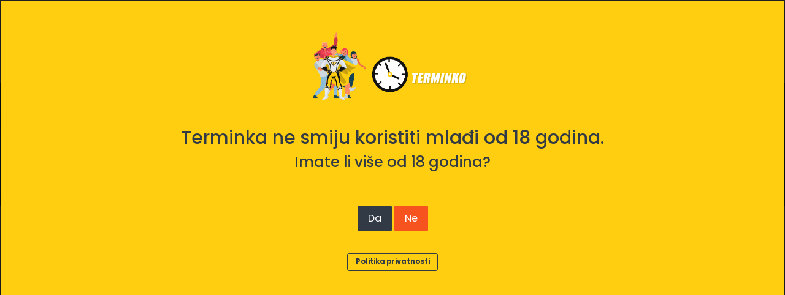

--- FILE ---
content_type: text/html; charset=UTF-8
request_url: https://www.terminko.hr/lokacija/trogir1/sistematski-pregled-prije-upisa-u-prvi-razred-osnovne-kole
body_size: 87469
content:
<!DOCTYPE html>
<html lang="hr">
<head>

    <meta charset="UTF-8">
    <meta name="viewport" content="width=device-width, initial-scale=1, minimum-scale=1">
    <meta http-equiv="Content-Type" content="text/html; charset=iso-8859-1" />
    <title>Odabir termina | Terminko</title>
    <script type="text/javascript">
        var myBaseUrl = 'https://www.terminko.hr/';
    </script>
    <meta name="description" content=""/><meta name="keywords" content=""/>	<script src="//code.jquery.com/jquery-3.7.1.min.js"></script>
	<script src="//code.jquery.com/jquery-migrate-3.1.0.min.js"></script>
    <link href="/theme/FrontWeb3/favicon.ico?1581323484" type="image/x-icon" rel="icon"/><link href="/theme/FrontWeb3/favicon.ico?1581323484" type="image/x-icon" rel="shortcut icon"/>
<script type="text/javascript">
	var jsTranslator = {"Notify me":"Lista \u010dekanja","Subscribed":"Prijavljen","Booking":"Gre\u0161ka u spremanju podataka klijenta","Update Booking":"Izmijenite podatke","Invalid Service Details":"Neispravni detalji usluge","Please select a service":"Molimo odaberite uslugu","Please select appointment date and time.":"Odaberite datum i vrijeme termina","Please fix the form error and try again.":"Ispravite detalje ozna\u010dene crvenim i probajte ponovno.","Select from below avaiable slots":"Odaberite jedan od dostupnih termina:","There are no available slots for the selected date, please select another one.":"Nema slobodnih termina na tra\u017eenom datumu, molimo odaberite drugi.","Something went wrong, Please try again later":"Ne\u0161to nije u redu, molimo probajte kasnije."};
</script>
	<link rel="stylesheet" type="text/css" href="/theme/FrontWeb3/css/bootstrap.min.css?1581323484"/>
	<link rel="stylesheet" type="text/css" href="/theme/FrontWeb3/css/animate.css?1581323484"/>
	<link rel="stylesheet" type="text/css" href="/theme/FrontWeb3/libs/font-awesome-4.7.0/css/font-awesome.min.css?1612699377"/>
	<link rel="stylesheet" type="text/css" href="/theme/FrontWeb3/libs/jquery-toast/jquery.toast.min.css?1581323484"/>
	<link rel="stylesheet" type="text/css" href="/theme/FrontWeb3/css/main.css?1593669290"/>
	<link rel="stylesheet" type="text/css" href="/theme/FrontWeb3/css/extended.css?1681286249"/>
	<link rel="stylesheet" type="text/css" href="/theme/FrontWeb3/libs/bootstrap-datepicker/css/bootstrap-datepicker3.min.css?1581323484"/>
	<link rel="stylesheet" type="text/css" href="/theme/FrontWeb3/libs/jquery-uploader/css/jquery.dm-uploader.min.css?1590656529"/>
	<link rel="stylesheet" type="text/css" href="/theme/FrontWeb3/libs/dropzone/dropzone.css?1590656526"/>
	<link rel="stylesheet" type="text/css" href="/theme/FrontWeb3/css/extended.css?1681286249"/>

	<script type="text/javascript" src="/theme/FrontWeb3/libs/jquery-uploader/js/jquery.dm-uploader.min.js?1590656529"></script>
	<script type="text/javascript" src="/theme/FrontWeb3/libs/dropzone/dropzone.js?1590656526"></script>
    <!-- Google Fonts-->
    <link href="//fonts.googleapis.com/css?family=Poppins:300,400,500,600,700" rel="stylesheet">
    <link href="//fonts.googleapis.com/css?family=Open+Sans:300italic,400italic,600italic,700italic,800italic,400,300,600,700,800%7CMontserrat:400,700" rel="stylesheet" type="text/css">
    
    </head>
<body>
<style>
    nav.navbar .navbar-toggler i {
        margin-left: 10px;
    }

    nav.navbar ul.navbar-nav li.nav-item {
        border-bottom: 1px solid #ddd;
        padding-left: 12px;
        font-weight: 500;
    }

    @media (min-width: 992px) {
        nav.navbar ul.navbar-nav li.nav-item {
            border-bottom: none;
        }
    }

</style>
<header class="header">
    <!-- Main Navbar-->
    <nav class="navbar navbar-expand-lg bg-white">
        <div class="container">
            <!-- Navbar Brand -->
            <a href="/" class="navbar-brand">
                <img src="/theme/FrontWeb3/img/logo-dark2.png?1581323484" alt="logo" style="max-width: 100%; height: 110px;"/>            </a>
            <!-- Toggle Button-->
            <button type="button" data-toggle="collapse" data-target="#navbarcollapse" aria-controls="navbarcollapse" aria-expanded="false" aria-label="Toggle navigation" class="navbar-toggler"><span>Menu</span><i class="fa fa-bars"></i></button>
            <!-- Navbar Menu -->
            <div id="navbarcollapse" class="collapse navbar-collapse">
                <ul class="navbar-nav ml-auto">
                    <!-- Search-->
                    <li class="nav-item">
                        <a href="/" class="nav-link active">
                            Početna                        </a>
                    </li>
                    <li class="nav-item">
                        <a href="/o-nama" class="nav-link">
                            O nama                        </a>
                    </li>
                    <li class="nav-item">
                        <a href="/cesto-postavljana-pitanja" class="nav-link">
                            Često postavljana pitanja                        </a>
                    </li>
                    <li class="nav-item">
                        <a href="/kontakt-za-partnere" class="nav-link">
                            Kontakt za partnere                        </a>
                    </li>
                </ul>
            </div>
        </div>
    </nav>
</header><style>
    ul.steps-count {
        margin: 0;
    }
    .steps-count li {
        display: inline-block;
        border: 3px solid #286b9c;
        padding: 0;
        text-align: center;
        color: #143753;
        background: #fff;
        vertical-align: middle;
        line-height: 40px;
        width: 40px;
    }
    .steps-count li span {
        vertical-align: middle;
    }
    .steps-count li.active {
        line-height: 55px;
        width: 55px;
    }
    .bg-theme {
        background-color: #143753!important;
        background-color: #153c59!important;
    }

    .breadcrum-inner-header p {
        line-height: 1.4;
    }
    .datepicker-inline {
        width: 280px;
    }
    .datepicker .datepicker-switch {
        width: 200px;
    }
    .datepicker {
        padding: 0;
        border: 1px solid #000;
        margin: 0 auto;
    }
    .datepicker thead {
        background-color: #153c59;
        color: #ffffff;
    }

    .datepicker .datepicker-switch:hover,
    .datepicker .next:hover,
    .datepicker .prev:hover,
    .datepicker tfoot tr th:hover {
        background: #0e2b40;
    }

    .datepicker table thead tr td,
    .datepicker table thead tr th{
        border-radius: unset;
    }
    .datepicker table tr td,
    .datepicker table tr th{
        height: 40px;
        width: 40px;
    }
    td.day {
        color: #153c59;
    }

    .datepicker .next.disabled, .datepicker .prev.disabled {
        background-color: #153c59;
        color: #153c59;
        visibility: unset;
    }


    .datepicker table tr td.today.active,
    .datepicker table tr td.today.disabled,
    .datepicker table tr td.today.disabled.active,
    .datepicker table tr td.today.disabled.disabled,
    .datepicker table tr td.today.disabled:active,
    .datepicker table tr td.today.disabled:hover,
    .datepicker table tr td.today.disabled:hover.active,
    .datepicker table tr td.today.disabled:hover.disabled,
    .datepicker table tr td.today.disabled:hover:active,
    .datepicker table tr td.today.disabled:hover:hover,
    .datepicker table tr td.today.disabled:hover[disabled],
    .datepicker table tr td.today.disabled[disabled],
    .datepicker table tr td.today:active,
    .datepicker table tr td.today:hover,
    .datepicker table tr td.today:hover.active,
    .datepicker table tr td.today:hover.disabled,
    .datepicker table tr td.today:hover:active,
    .datepicker table tr td.today:hover:hover,
    .datepicker table tr td.today:hover[disabled],
    .datepicker table tr td.today[disabled] {
        background-color: #fdefcb;
    }

    .datepicker table tr td.today,
    .datepicker table tr td.today.disabled,
    .datepicker table tr td.today.disabled:hover,
    .datepicker table tr td.today:hover {
        background-color: #fdefcb;
        background-image: unset;
        background-repeat: unset;
        filter: unset;
        border-color: unset;
    }
    .datepicker table tr td.active.active,
    .datepicker table tr td.active.disabled,
    .datepicker table tr td.active.disabled.active,
    .datepicker table tr td.active.disabled.disabled,
    .datepicker table tr td.active.disabled:active,
    .datepicker table tr td.active.disabled:hover,
    .datepicker table tr td.active.disabled:hover.active,
    .datepicker table tr td.active.disabled:hover.disabled,
    .datepicker table tr td.active.disabled:hover:active,
    .datepicker table tr td.active.disabled:hover:hover,
    .datepicker table tr td.active.disabled:hover[disabled],
    .datepicker table tr td.active.disabled[disabled],
    .datepicker table tr td.active:active,
    .datepicker table tr td.active:hover,
    .datepicker table tr td.active:hover.active,
    .datepicker table tr td.active:hover.disabled,
    .datepicker table tr td.active:hover:active,
    .datepicker table tr td.active:hover:hover,
    .datepicker table tr td.active:hover[disabled],
    .datepicker table tr td.active[disabled] {
        background-color: #153c59;
    }
    .datepicker table tr td.active,
    .datepicker table tr td.active.disabled,
    .datepicker table tr td.active.disabled:hover,
    .datepicker table tr td.active:hover {
        background-color: #153c59;
        background-image: unset;
        background-repeat: unset;
        filter: unset;
        border-color: unset;
        color: #fff;
        text-shadow: 0 -1px 0 rgba(0,0,0,.25);
    }

    .datepicker table tr td.disabled,
    .datepicker table tr td.disabled:hover {
        color: #dad4d4;
    }

    #avaialble-slots-list li.list-group-item {
        width: 100px;
        margin: 5px 5px;
        text-align: center;
        cursor: pointer;
        background: unset;
        transition: unset;
        display: inline-block;
    }
    #avaialble-slots-list li.list-group-item:hover {
        color: #153c59;
        box-shadow: 0 0 10px #dad2d2;
    }
    #avaialble-slots-list li.list-group-item.active {
        color: #fff;
        background: unset;
        background-color: #153c59;
        border-color: #235982;
        border: solid 2px;
    }

    .provider-logo {
        max-height: 48px;
        margin-bottom: 6px;
    }



    .video-placeholder-youtube {
        background-size: 100% 100%;
        background-position: center;
        background-repeat: no-repeat;
        background-color: #b2b0b059;
        position: relative;
        display: flex;
        align-items: center;
        justify-content: center;
        max-width: 100%;
        width: 560px;
        height: 315px;
        background-image: linear-gradient(rgba(76, 72, 72, 0.7), rgba(76, 72, 72, 0.7)), url(https://img.youtube.com/vi/t7-sgU1L1qM/maxresdefault.jpg);
    }

    .video-placeholder-text-youtube {
        display: block;
        border-color: rgb(0, 0, 0);
        background-color: rgb(0, 0, 0);
        color: rgb(255, 255, 255);
        text-align: center;
        align-items: center;
        padding: 10px 16px;
        background-color: #000000cc;
        color: #ffffff;
        border: 1px solid;
        border-radius: 2px;
        cursor: pointer;
    }

	.sticky-footer {
		position: sticky;
		bottom: 0;
		height: 70px;
	}
</style>
<div id="breadcrum-inner-block">
    <div class="container">
        <div class="row">
            <div class="col-sm-12 text-center">
                <div class="breadcrum-inner-header">
                                                                <img src="/users/send_file/L2hvbWUvdGVybWluODcvcHVibGljX2h0bWwvYXBwL1NlY3VyZUZpbGVzL3VzZXIvMTU5L2xvZ28vbG9nb256anpzZHotMTY2NjExODQyMjk4MS5zdmc%3D" class="rounded img-thumbnail provider-logo"/>
                                        <h1>Ivana Sikirica, dr.med.</h1>
                    <p class="text-white">
                        Nastavni Zavod za javno zdravstvo Splitsko-dalmatinske županije,<br />
Stepinćeva 17,<br />
21220 Trogir                    </p>
                </div>
            </div>
        </div>
    </div>
</div>
<div class="main-panel">
    <div class="content-wrapper alt_form_box">
        <form action="/lokacija/trogir1/sistematski-pregled-prije-upisa-u-prvi-razred-osnovne-kole" class="form-horizontal form-label-left input_mask" novalidate="novalidate" autocomplete="off" id="bookingForm" data-title="Dodaj termin" method="post" accept-charset="utf-8"><div style="display:none;"><input type="hidden" name="_method" value="POST"/></div>        <div class="container">
            <div class="row">
            <div class="col-12 mt-2">
                <div class="card book-card-step min-vh-100" id="step-1" style="">
                    <div class="card-header bg-theme">
                        <div class="float-left">
                            <h4 class="card-title text-white font-weight-bold mb-0">Odabir usluge</h4>
                            <p class="text-white mb-0">Odaberite usluge djelatnika</p>
                        </div>
                        <div class="float-right">
                            <ul class="steps-count">
    <li class="active" data-step="1"><span>1</span></li>
    <li class="" data-step="2"><span>2</span></li>
    <li class="" data-step="3"><span>3</span></li>
    <li class="" data-step="4"><span>4</span></li>
</ul>
                        </div>
                    </div>
                    <div class="card-body">
                        <div class="row">
                            
                            
                            <div class="col-md-12">
                                <div class="form-group">
                                    <label for="field-3" class="control-label">Odaberite uslugu</label>
                                    <input type="hidden" name="data[Appointment][user_id]" id="AppointmentUserId" value="159"/>                                    <select name="data[Appointment][service_id]" class="form-control form_service_id altselect" id="AppointmentServiceId" required="required">
<option value="1879" selected="selected">sistematski pregled prije upisa u prvi razred osnovne škole </option>
</select>                                </div>
                            </div>
                            <div class="col-md-12" id="AppointmentServiceDescription" style="display: none">
                                <h5>Opis usluge:</h5>
                                <blockquote class="blockquote">
                                    <p>

                                    </p>
                                </blockquote>
                            </div>
                        </div>
                    </div>
                    <div class="card-footer bg-white ">
                        <div class="float-right">
                            <button type="button" class="btn btn-warning btn-next">Naprijed</button>
                        </div>
                    </div>
                </div>

                                            </div>
        </div>
        </div>
        </form>    </div>
</div>


<script>
    var isAdditionFormNeeded = 0;
    var additionalFormValidations = [];
    var providerName ="Ivana Sikirica, dr.med.";
    var childInfoValidations = [{"identifier":"#CustomerFirstname","rule":{"required":{"message":"Upi\u0161ite ime"}}},{"identifier":"#CustomerLastname","rule":{"required":{"message":"Unesite prezime"}}},{"identifier":"#CustomerEmail","rule":{"required":{"message":"Unesite email"},"email":{"message":"Unesite ispravan email"},"checkEmailAdditional":{"message":"Unesite ispravan email"}}},{"identifier":"#CustomerPhone","rule":{"required":{"message":"Unesite broj telefona"}}},{"identifier":"#CustomerDob","rule":{"required":{"message":"Unesite datum ro\u0111enja"}}},{"identifier":"#CustomerAddress","rule":{"required":{"message":"Unesite adresu"}}},{"identifier":"#AppointmentNotes","rule":{"required":{"message":"Upi\u0161ite napomenu"}}},{"identifier":"#CustomerFirstnameTerms","rule":{"checked":{"message":"Molimo prihvatite"}}},{"identifier":"#CustomerLastnameTerms","rule":{"checked":{"message":"Molimo prihvatite"}}},{"identifier":"#CustomerEmailTerms","rule":{"checked":{"message":"Molimo prihvatite"}}},{"identifier":"#CustomerPhoneTerms","rule":{"checked":{"message":"Molimo prihvatite"}}},{"identifier":"#CustomerDobTerms","rule":{"checked":{"message":"Molimo prihvatite"}}},{"identifier":"#CustomerAddressTerms","rule":{"checked":{"message":"Molimo prihvatite"}}},{"identifier":"#AppointmentNotesTerms","rule":{"checked":{"message":"Molimo prihvatite"}}}];
    var serviceDescriptions = {"1879":"Po\u0161tovani roditelji, prije pregleda djeteta za upis u prvi razred osnovne \u0161kole, potrebno je :<br><br><br><br><br \/>\r\n1. ispuniti online obrazac za roditelje (nalazi se na \u010detvrtom koraku rezervacije termina) u kojem napi\u0161ete ime i prezime DJETETA<br><br><br><br \/>\r\n2. obaviti pregled stomatologa, gdje \u0107e dijete dobiti potvrdu o izvr\u0161enom pregledu (zubna putovnica)<br><br><br><br \/>\r\n3. izvaditi krv djetetu 3-10 dana prije termina sistematskog pregleda, u laboratoriju kojem pripada Va\u0161 pedijatar. Uputnica \u0107e vas \u010dekati u laboratoriju, a nalazi \u0107e biti dostavljeni nama. Ukoliko \u017eelite krv djetetu vaditi u nekom drugom (privatnom) laboratoriju, potrebno je napraviti sljede\u0107e pretrage-hemoglobin i ukupni kolesterol, te pregled urina . Napominjemo da dijete prije va\u0111enja krvi treba biti nata\u0161te- ne preporu\u010da se dan prije va\u0111enja krvi jesti masnu i pr\u017eenu hranu, te suhomesnate proizvode, a dan prije va\u0111enja krvi posljednji obrok bi trebao biti do 19 sati. Tako\u0111er, zbog kontrole kolesterola uzorak krvi mora biti <b>venski<\/b>, a ne kapilarni, pa molimo da to napomenete u laboratoriju ukoliko vadite djetetu krv u privatnim laboratorijima.<br><br>UPUTE O DOLASKU U AMBULANTU:<br><br><br><br><br \/>\r\n1. Molimo da na pregled dijete dovedete u to\u010dno zakazan termin, jer je sljede\u0107e dijete naru\u010deno odmah nakon Va\u0161eg.<br><br><br><br \/>\r\n2. Na pregled je potrebno donijeti:<br><br><br><br \/>\r\na) ZDRAVSTVENU ISKAZNICU djeteta<br><br><br><br \/>\r\nb) ISKAZNICU CIJEPLJENJA va\u0161eg djeteta <br>c) medicinsku dokumentaciju, ukoliko je dijete ima zbog kroni\u010dne bolesti ili te\u0161ko\u0107a u razvoju <br>d) ukoliko nadle\u017eni pedijatar Va\u0161eg djeteta NIJE dr. Boro Mikuli\u0107 ili dr. Jelena Juki\u0107 Gu\u0107 (umjesto dr. Irene Brali\u0107) potrebno je na pregled donijeti IZVOD IZ KARTONA NADLE\u017dNOG PEDIJATRA, kojeg \u0107ete zatra\u017eiti u svog pedijatra, ili dogovoriti da se&nbsp; izvod iz kartona i podaci o cijepljenju djeteta <u>obavezno prije pregleda <\/u>po\u0161alju na na\u0161 slu\u017ebeni mail (bla\u017eenka.dodig@nzjz-split.hr ili ivana.sikirica@nzjz-split.hr), jer bez navedene dokumentacije <u>pregled ne\u0107emo niti zapo\u010dinjati<\/u>. Za djecu \u010diji su izabrani pedijatri u Trogiru mi \u0107emo sami nabaviti navedenu dokumentaciju.<br><br><br><br><br \/>\r\nPo obavljenom pregledu, ukoliko je dijete zdravo, bit \u0107e cijepljeno protiv dje\u010dje paralize te ospica, rubeole i zau\u0161njaka (IPV+MPR), ili&nbsp; drugim cjepivom ukoliko dijete nije redovito cijepljeno.&nbsp;"};
    var serviceFormUrls = {"1879":"\/lokacija\/trogir1\/sistematski-pregled-prije-upisa-u-prvi-razred-osnovne-kole\/1"};
    var selectedServiceId = 1879;
    var visibleFieldsConfig = {"1879":["customer_phone","customer_dob","customer_address","appointment_note"]};
    var requiredFieldsConfig = {"1879":["customer_phone","customer_dob","customer_address"]};
    var loadForm = 0;
    var serviceLinkToken = "";

</script>
<script>
    var selectedDate = '';
    $('document').ready(function(){
        $('body').on('click', '.video-placeholder-text-youtube', function () {
            $('.customizecookies').trigger('click');
        });
        attachOnFocusClearForm();
        $('#AppointmentServiceId').on('change', function(){
            var selectedService = $('#AppointmentServiceId').val();
            if (selectedService > 0 && typeof serviceDescriptions[selectedService] !== 'undefined') {
                $('#AppointmentServiceDescription blockquote p').html(serviceDescriptions[selectedService]);
                $('#AppointmentServiceDescription').fadeIn();
            } else {
                $('#AppointmentServiceDescription blockquote p').html('');
                $('#AppointmentServiceDescription').fadeOut();
            }

            redesignCustomerForm(selectedService);
        });
        if (selectedServiceId > 0) {
            $('#AppointmentServiceId').trigger('change');
        }

        $('#step-1 .btn-next').on('click', function(){
            var selectedService = $('#AppointmentServiceId').val();
            if (selectedService > 0 && typeof serviceFormUrls[selectedService] !== 'undefined') {
                forceNavigation(serviceFormUrls[selectedService]);
            } else {
                showError(translateJs('Booking'), translateJs("Please select a service"));
            }

            return false;
        });

        if (loadForm) {
           var selectedService = $('#AppointmentServiceId').val();
           if (selectedService > 0) {
               showLoader();
               var selectedService = $('#AppointmentServiceId').val();
               var selectedUser = $('#AppointmentUserId').val();
               var requestData = {
                   service_id: selectedService,
                   user_id: selectedUser,
                   format: 'd/m/Y',
                   serviceLinkToken: serviceLinkToken,
               };
               $.ajax({
                   url: myBaseUrl + 'services/get_booking_calender_config',
                   type: 'post',
                   data: requestData,
                   dataType: "json",
                   success: function (response) {
                       if (!jQuery.isEmptyObject(response)) {
                           $('#step-2 div#appointmentDatePickerInline').datepicker('destroy');
                           $('#step-2 div#appointmentDatePickerInline').off('changeDate');
                           $('#step-2 div#appointmentDatePickerInline').datepicker({
                               datesDisabled: response.disabled_dates,
                               startDate:response.start_date,
                               endDate:response.end_date,
                               todayHighlight: false,
                               weekStart : 1,
                               language: "hr",
                               format: 'dd/mm/yyyy'
                           }).on('changeDate', handleBookingDateChange);
                           if (response.first_selected !== '') {
                               $('#avaialble-slots-wrapper-no-slots').hide();
                               $('#avaialble-slots-calendar-wrapper').show();
                               $('#avaialble-slots-wrapper').show();
                               $('#step-2 .btn-next').show();

                               $('#step-2 div#appointmentDatePickerInline').datepicker('setDate', response.first_selected);
                           } else {
                               $('#avaialble-slots-wrapper').hide();
                               $('#avaialble-slots-calendar-wrapper').hide();
                               $('#avaialble-slots-wrapper-no-slots').show();
                               $('#step-2 .btn-next').hide();
                           }

                           switchToBookingStep('#step-2');
                       } else {
                           hideLoader();
                           alert(translateJs('Something went wrong, Please try again later'));
                       }

                       hideLoader();
                   },
                   error: function (xhr, error) {
                       hideLoader();
                       alert(translateJs('Something went wrong, Please try again later'));
                   },
                   complete: function () {
                       hideLoader();
                   }
               });
           } else {
               showError(translateJs('Booking'), translateJs("Please select a service"));
           }
        }

        $('#step-2 .btn-next').on('click', function(){
            var selectedSlot = getSelectedBookingSlot();
            var selectedDate = getSelectedBookingDate();

            if (selectedDate !== '' && selectedSlot !== '') {
                switchToBookingStep('#step-3');
            } else {
                showError(translateJs('Booking'), translateJs("Please select appointment date and time."));
            }
            return false;
        });

        $('#step-2 .btn-previous').on('click', function(){
            switchToBookingStep('#step-1');
            return false;
        });

        $('#step-3 .btn-next').on('click', function(){
            var isValid = true;
            clearFormErrors($('#step-3'));
            $.each(childInfoValidations, function (key, value) {
                var ele = $(value.identifier);
                var eleVal = $.trim(ele.val());
                var isValidationRequired = true;
                if ($.inArray(value.identifier, ['#CustomerEmail', '#CustomerFirstname', '#CustomerLastname', '#AppointmentTerms', '#CustomerEmailTerms', '#CustomerFirstnameTerms', '#CustomerLastnameTerms']) !== -1) {
                    isValidationRequired = true;
                } else {
                    isValidationRequired = (ele.attr('data-is-required') === true || ele.attr('data-is-required') === "true");
                }
                if (isValidationRequired) {
                    $.each(value.rule, function (ruleKey, ruleValue) {
                        var isRuleValid = true;
                        if (ruleKey === 'required') {
                            if (typeof eleVal === 'undefined' || eleVal == '') {
                                isRuleValid = false;
                            }
                        }

                        if (ruleKey === 'email') {
                            if (!isValidEmailAddress(eleVal)) {
                                isRuleValid = false;
                            }
                        }

                        if (ruleKey === 'checkEmailAdditional') {
                            if (!checkEmailAdditional(eleVal)) {
                                isRuleValid = false;
                            }
                        }

                        if (ruleKey === 'checked') {
                            if ($(value.identifier + ':checkbox:checked').length === 0) {
                                isRuleValid = false;
                            }
                        }

                        if (isRuleValid === false) {
                            isValid = false;
                            if (typeof ruleValue !== 'undefined' && ruleValue.message !== 'undefined' && ruleValue.message !== '') {
                                ele.addClass('is-invalid').parent('.form-group').append(
                                    '<div class="invalid-feedback">' + ruleValue.message + '</div>'
                                );
                            }
                            return false;
                        }
                    });
                }
            });

            if (isValid) {
                if (isAdditionFormNeeded == 1) {
                    switchToBookingStep('#step-3-1');
                } else {
                    generateBookingReviewHtml();
                    switchToBookingStep('#step-4');
                }
            } else {
                showError(translateJs('Booking'), translateJs("Please fix the form error and try again."));
                scrolltoElement('#step-3');
            }
            return false;
        });

        $('#step-3 .btn-previous').on('click', function(){
            switchToBookingStep('#step-2');
            return false;
        });


        $('#step-3-1 .btn-next').on('click', function(){
            var isValid = true;
            clearFormErrors($('#step-3-1'));
            $.each(additionalFormValidations, function (key, value) {
                var ele = $(value.identifier);
                var eleVal = $.trim(ele.val());
                var isValidationRequired = true;
                if (isValidationRequired) {
                    $.each(value.rule, function (ruleKey, ruleValue) {
                        var isRuleValid = true;
                        if (ruleKey === 'required') {
                            if (typeof eleVal === 'undefined' || eleVal == '') {
                                isRuleValid = false;
                            }
                        }

                        if (ruleKey === 'checked') {
                            if ($(value.identifier + ':checkbox:checked').length === 0) {
                                isRuleValid = false;
                            }
                        }

                        if (ruleKey === 'atleast-1-checked') {
                            if ($(value.identifier).find('input:checkbox:checked').length === 0) {
                                isRuleValid = false;
                            }
                        }

                        if (ruleKey === 'radio-checked') {
                            if ($(value.identifier).find('input:radio:checked').length === 0) {
                                isRuleValid = false;
                            }
                        }

                        if (ruleKey === 'file-upload') {
                            var chkEleVal = ele.find('input.fileflag').first().val();
                            console.log(chkEleVal);
                            if (typeof chkEleVal === 'undefined' || chkEleVal != '1') {
                                isRuleValid = false;
                            }
                        }

                        if (isRuleValid === false) {
                            isValid = false;
                            if (typeof ruleValue !== 'undefined' && ruleValue.message !== 'undefined' && ruleValue.message !== '') {
                                ele.addClass('is-invalid').parent('.form-group').append(
                                    '<div class="invalid-feedback">' + ruleValue.message + '</div>'
                                );
                            }
                            return false;
                        }
                    });
                }
            });

            if (isValid) {
                generateBookingReviewHtml();
                switchToBookingStep('#step-4');
            } else {
                showError(translateJs('Booking'), translateJs("Please fix the form error and try again."));
                scrolltoElement('#step-3-1');
            }
            return false;
        });

        $('#step-3-1 .btn-previous').on('click', function(){
            switchToBookingStep('#step-3');
            return false;
        });

        $('#step-4 .btn-previous').on('click', function(){
            if (isAdditionFormNeeded == 1) {
                switchToBookingStep('#step-3-1');
            } else {
                switchToBookingStep('#step-3');
            }
            return false;
        });


        $('#step-4 .btn-submit').on('click', function(){
            var thisForm = '#bookingForm';
            showLoader();
            $('#AppointmentDate').val(getSelectedBookingDate());
            $('#AppointmentTime').val(getSelectedBookingSlot());
            $('input[type=text], input[type=checkbox],input[type=radio] input[type=password], input[type=email], input[type=number], select, textarea').removeClass('is-invalid').parents('.form-group').children('.invalid-feedback').fadeOut('slow').remove();
            var postdata = $(thisForm).serializeArray();
            $.ajax({
                type: 'POST',
                data: postdata,
                url: myBaseUrl + 'bookings/add',
                dataType: 'json',
                success: function(response) {
                    hideLoader();
                    if (response.success === true) {
                        if (response.redirect_to_url) {
                            forceNavigation(response.redirect_to_url);
                        } else {
                            forceNavigation(myBaseUrl + 'bookings/success');
                        }
                    } else {
                        showError($(thisForm).attr('data-title'), response.message);
                        $.each(response.errors, function( key, value ) {
                            if (value !== null) {
                                $(thisForm + ' .form_'+key).addClass('is-invalid').parent('.form-group').append('<div class="invalid-feedback">'+value+'</div>');
                            }
                        });
                    }
                },
                error: function(xhr, error){
                    hideLoader();
                    alert(translateJs('Something went wrong, Please try again later'));
                }
            });
            return false;
        });

        $('#avaialble-slots-wrapper').on('click', '#avaialble-slots-list li', function(){
            $('#avaialble-slots-list li').removeClass('active');
            $(this).addClass('active');
        });



        $('#avaialble-slots-wrapper-no-slots #subscribeAppointmentBtn').on('click', function(){
            var thisForm = '#avaialble-slots-wrapper-no-slots';
            showLoader();
            $('input[type=text], input[type=checkbox],input[type=radio] input[type=password], input[type=email], input[type=number], select, textarea').removeClass('is-invalid').parents('.form-group').children('.invalid-feedback').fadeOut('slow').remove();

            var postdata = {
                'AppointmentSubscriber': {
                    'email': $('#CustomerSubscriberEmail').val(),
                    'firstname': $('#CustomerSubscriberFirstname').val(),
                    'lastname': $('#CustomerSubscriberLastname').val(),
                    'service_id': $('#CustomerSubscriberServiceId').val(),
                    'user_id': $('#CustomerSubscriberUserId').val(),
                }
            };
            $.ajax({
                type: 'POST',
                data: postdata,
                url: myBaseUrl + 'appointment_subscribers/add',
                dataType: 'json',
                success: function(response) {
                    hideLoader();
                    if (response.success === true) {
                        showSuccess(translateJs("Notify me"), translateJs("Subscribed"));
                        $('#avaialble-slots-wrapper-no-slots .card-body').html("<h5>" + response.message + "</h5>");
                        $('#avaialble-slots-wrapper-no-slots .card-footer').remove();
                        scrolltoElement('#step-2');
                    } else {
                        showError(translateJs("Notify me"), response.message);
                    }
                },
                error: function(xhr, error){
                    hideLoader();
                    alert(translateJs('Something went wrong, Please try again later'));
                }
            });
            return false;
        });

        if (loadForm) {
            //$('#step-1 .btn-next').trigger('click');
        }

        $('.sub-terms').change(function(){
            console.log('inside sub');
           if ($("input.sub-terms:checkbox:not(:checked)").length > 0) {
               $('#CustomerAcceptAllTerms').prop('checked', false);
           } else {
               $('#CustomerAcceptAllTerms').prop('checked', true);
           }
        });

        $('#CustomerAcceptAllTerms').change(function(){
            console.log('inside main');
            if ($("input#CustomerAcceptAllTerms:checkbox:not(:checked)").length > 0) {
                $('.sub-terms').prop('checked', false);
            } else {
                $('.sub-terms').prop('checked', true);
            }
        });
    });

    function scrolltoElement(elementId) {
        $([document.documentElement, document.body]).animate({
            scrollTop: $(elementId).offset().top
        }, 1000);
    }

    function handleBookingDateChange(){
        showLoader();
        var selectedDate = getSelectedBookingDate();
        var selectedService = $('#AppointmentServiceId').val();
        var selectedUser = $('#AppointmentUserId').val();
        var requestData = {
            service_id: selectedService,
            user_id: selectedUser,
            start_date: selectedDate
        };
        $('#avaialble-slots-list').html('');
        $.ajax({
            url: myBaseUrl + 'services/get_slots_for_booking',
            type: 'post',
            data: requestData,
            dataType: "json",
            success: function (response) {
                $('#avaialble-slots-list').html('');
                if (!jQuery.isEmptyObject(response)) {
                    $('#avaialble-slots-wrapper .header-title').html(translateJs('Select from below avaiable slots'));
                    $.each(response, function (key, value) {
                        var listHtml = '';
                        listHtml += '<li class="list-group-item" data-value="' + key + '" >';
                        listHtml += value;
                        listHtml += '</li>';
                        $('#avaialble-slots-list').append(listHtml);
                    });
                } else {
                    $('#avaialble-slots-wrapper .header-title').html(
                        translateJs('There are no available slots for the selected date, please select another one.')
                    );
                }

                hideLoader();
            },
            error: function (xhr, error) {
                hideLoader();
                alert(translateJs('Something went wrong, Please try again later'));
            },
            complete: function () {
                hideLoader();
            }
        });
    }

    function generateBookingReviewHtml() {
        var selectedService = $("#AppointmentServiceId option:selected").text();
        var selectedDate = $('#step-2 div#appointmentDatePickerInline').datepicker('getFormattedDate', 'dd.mm.yy');
        var selectedSlot = $('#avaialble-slots-wrapper #avaialble-slots-list li.active').html();
        var firstname = $('#CustomerFirstname').val();
        var lastname = $('#CustomerLastname').val();
        var email = $('#CustomerEmail').val();
        var phone = $('#CustomerPhone').val();
        var dob = $('#CustomerDob').val();
        var address = $('#CustomerAddress').val();
        var notes = $('#AppointmentNotes').val();


        $('#step-4 table .provider-name').html(providerName);
        $('#step-4 table .service-name').html(selectedService);
        $('#step-4 table .appointment-date').html(selectedDate);
        $('#step-4 table .appointment-time').html(selectedSlot);
        $('#step-4 table .customer-firstname').html(firstname);
        $('#step-4 table .customer-lastname').html(lastname);
        $('#step-4 table .customer-email').html(email);
        $('#step-4 table .customer-phone').html(phone);
        $('#step-4 table .customer-dob').html(dob);
        $('#step-4 table .customer-address').html(nl2br(address));
        $('#step-4 table .customer-remark').html(nl2br(notes));
    }

    function getSelectedBookingSlot() {
        var selectedSlot = '';
        if ($('#avaialble-slots-wrapper #avaialble-slots-list li.active').length === 1) {
            selectedSlot = $('#avaialble-slots-wrapper #avaialble-slots-list li.active').attr('data-value');
        }
        return selectedSlot;
    }

    function getSelectedBookingDate() {
        return $('#appointmentDatePickerInline').datepicker('getFormattedDate');
    }

    function switchToBookingStep(step) {
        if (step === '#step-4') {
            addUnloadHandler();
        } else {
            removeUnloadHandler();
        }
        $('.book-card-step').hide();
        $(step).fadeIn();
        scrolltoElement(step);
    }

    function redesignCustomerForm(selectedService) {
        if (typeof visibleFieldsConfig[selectedService] !== 'undefined') {
            if ($.inArray("customer_phone", visibleFieldsConfig[selectedService]) !== -1) {
                $('#CustomerPhone').parent('div.form-group').parent('div').show();
                $('#step-4 table .customer-phone').parent('tr').show();
                $('#CustomerPhone').attr('data-is-required', $.inArray("customer_phone", requiredFieldsConfig[selectedService]) !== -1);

                $('#CustomerPhoneTerms').parent('div.form-group').addClass('d-lg-inline d-block').show();
                $('#CustomerPhoneTerms').attr('data-is-required', true);
            } else {
                $('#CustomerPhone').parent('div.form-group').parent('div').hide();
                $('#CustomerPhone').attr('data-is-required', false);
                $('#step-4 table .customer-phone').parent('tr').hide();

                $('#CustomerPhoneTerms').parent('div.form-group').removeClass('d-lg-inline d-block').hide();
                $('#CustomerPhoneTerms').attr('data-is-required', false);
            }

            if ($.inArray("customer_dob", visibleFieldsConfig[selectedService]) !== -1) {
                $('#CustomerDob').parent('div.form-group').parent('div').show();
                $('#step-4 table .customer-dob').parent('tr').show();
                $('#CustomerDob').attr('data-is-required', $.inArray("customer_dob", requiredFieldsConfig[selectedService]) !== -1);

                $('#CustomerDobTerms').parent('div.form-group').addClass('d-lg-inline d-block').show();
                $('#CustomerDobTerms').attr('data-is-required', true);
            } else {
                $('#CustomerDob').parent('div.form-group').parent('div').hide();
                $('#CustomerDob').attr('data-is-required', false);
                $('#step-4 table .customer-dob').parent('tr').hide();

                $('#CustomerDobTerms').parent('div.form-group').removeClass('d-lg-inline d-block').hide();
                $('#CustomerDobTerms').attr('data-is-required', false);
            }

            if ($.inArray("customer_address", visibleFieldsConfig[selectedService]) !== -1) {
                $('#CustomerAddress').parent('div.form-group').parent('div').show();
                $('#step-4 table .customer-address').parent('tr').show();
                $('#CustomerAddress').attr('data-is-required', $.inArray("customer_address", requiredFieldsConfig[selectedService]) !== -1);

                $('#CustomerAddressTerms').parent('div.form-group').addClass('d-lg-inline d-block').show();
                $('#CustomerAddressTerms').attr('data-is-required', true);
            } else {
                $('#CustomerAddress').parent('div.form-group').parent('div').hide();
                $('#CustomerAddress').attr('data-is-required', false);
                $('#step-4 table .customer-address').parent('tr').hide();

                $('#CustomerAddressTerms').parent('div.form-group').removeClass('d-lg-inline d-block').hide();
                $('#CustomerAddressTerms').attr('data-is-required', false);
            }

            if ($.inArray("appointment_note", visibleFieldsConfig[selectedService]) !== -1) {
                $('#AppointmentNotes').parent('div.form-group').parent('div').show();
                $('#step-4 table .customer-remark').parent('tr').show();
                $('#AppointmentNotes').attr('data-is-required', $.inArray("appointment_note", requiredFieldsConfig[selectedService]) !== -1);

                $('#AppointmentNotesTerms').parent('div.form-group').addClass('d-lg-inline d-block').show();
                $('#AppointmentNotesTerms').attr('data-is-required', true);
            } else {
                $('#AppointmentNotes').parent('div.form-group').parent('div').hide();
                $('#AppointmentNotes').attr('data-is-required', false);
                $('#step-4 table .customer-remark').parent('tr').hide();

                $('#AppointmentNotesTerms').parent('div.form-group').removeClass('d-lg-inline d-block').hide();
                $('#AppointmentNotesTerms').attr('data-is-required', false);
            }
        } else {
            $('#CustomerPhone').parent('div.form-group').parent('div').hide();
            $('#CustomerPhone').attr('data-is-required', false);
            $('#CustomerDob').parent('div.form-group').parent('div').hide();
            $('#CustomerDob').attr('data-is-required', false);
            $('#CustomerAddress').parent('div.form-group').parent('div').hide();
            $('#CustomerAddress').attr('data-is-required', false);
            $('#AppointmentNotes').parent('div.form-group').parent('div').hide();
            $('#AppointmentNotes').attr('data-is-required', false);

            $('#CustomerPhoneTerms').parent('div.form-group').removeClass('d-lg-inline d-block').hide();
            $('#CustomerPhoneTerms').attr('data-is-required', false);
            $('#CustomerDobTerms').parent('div.form-group').removeClass('d-lg-inline d-block').hide();
            $('#CustomerDobTerms').attr('data-is-required', false);
            $('#CustomerAddressTerms').parent('div.form-group').removeClass('d-lg-inline d-block').hide();
            $('#CustomerAddressTerms').attr('data-is-required', false);
            $('#AppointmentNotesTerms').parent('div.form-group').removeClass('d-lg-inline d-block').hide();
            $('#AppointmentNotesTerms').attr('data-is-required', false);

            $('#step-4 table .customer-phone').parent('tr').hide();
            $('#step-4 table .customer-dob').parent('tr').hide();
            $('#step-4 table .customer-address').parent('tr').hide();
            $('#step-4 table .customer-remark').parent('tr').hide();
        }
    }

    function unloadHandler(e) {
        e.preventDefault();
        e.returnValue = "You didn't confirm the appointment, if you don't do it your appointment will not be saved";
        return "You didn't confirm the appointment, if you don't do it your appointment will not be saved";
    }
    function addUnloadHandler() {
        window.addEventListener('beforeunload', unloadHandler);
    }
    function removeUnloadHandler() {
        window.removeEventListener('beforeunload', unloadHandler);
    }
    function forceNavigation(url) {
        // Remove the "are you sure you want to leave?" message, then navigate
        removeUnloadHandler();
        window.location.href = url;
    }
</script>
<footer class="site-footer footer-map">
    <div class="footer-bottom">
        <div class="container">
            <div class="row">
                <div class="col-12 col-sm-12">
                	<p class="text-xs-center"><a href='#' data-toggle='modal' data-target='#tacModal'>Politika privatnosti</a></p>
                    <p class="text-xs-center">Copyright 2026 © Terminko Sva prava pridržana.</p>
                </div>
            </div>
        </div>
    </div>
</footer>

<div class="loading" id='spinnerLoader' style='display: none;'>Loading&#8230;</div>

<div class="modal fade" tabindex="-1" role="dialog" aria-hidden="true" id='tacModal' data-backdrop='static'>
    <div class="modal-dialog modal-xl">
        <div class="modal-content">
            <div class="modal-header">
                <h4 class="modal-title mt-0">Politika privatnosti</h4>
                <button type="button" class="close" data-dismiss="modal" aria-label="Close">
                    <span aria-hidden="true">&times;</span>
                </button>
            </div>

            <div class="modal-body">
                <div class="row">
                    <div class="col-12">
                        <p><strong>VODITELJ OBRADE OSOBNIH PODATAKA:</strong></p><p>e-Sustavi d.o.o. sa sjedištem Dinarski put 22, 10000 Zagreb, OIB: 23773266371 (dalje u tekstu: Terminko.hr)</p><p>Molimo Vas da se prije početka korištenja Internet stranice www.terminko.hr i www.terminko.com koju pruža društvo e-Sustavi d.o.o. sa sjedištem Dinarski put 22, 10000 Zagreb, OIB: 23773266371, upoznate s ovim Općim uvjetima korištenja Internet stranice. Imate li bilo kakva pitanja ili nejasnoće vezane za uvjete korištenja, molimo da nam se obratite na gdpr@e-sustavi.hr.</p><p>Napominje se da Terminko.hr i Terminko.com predstavljaju istu aplikaciju na različitim domenama, te sve niže napisano ima se primijeniti na obje domene.</p><p>Ordinacije, institucije i društva (dalje u tekstu: djelatnici) mogu koristiti vaše podatke koje ste im pružili putem Terminko.hr isključivo u svrhu izvršavanja osnovne zadaće ovog portala – rezervacije termina, kao i kontaktiranja u slučaju otkazivanja termina ili ponovnog naručivanja na neku od usluga ukoliko za navedeno date svoju privolu. </p><p>Svaki pojedini podatak koje ste pružili Terminko.hr smije se koristiti isključivo za svrhu za koju je određeni podatak dan (npr. ako je dan za rezervaciju termina ne smije se koristiti za ponovno naručivanje). Terminko.hr se obvezuje obrisati dane podatke odmah po prestanku svrhe i osnove za koju je podatak dan, a ukoliko postoji obveza čuvanja podataka iste će se čuvati u ne personaliziranom obliku.</p><p>Terminko.hr omogućuje Vam upotrebu usluga i sadržaja svoje web stranice, koji su podložni niže navedenim uvjetima, Uvjetima poslovanja, Politika privatnosti, Politika kolačića i Uredba (EU) 2016/679 Europskog parlamenta i Vijeća od 27. travnja 2016. o zaštiti pojedinaca u vezi s obradom osobnih podataka i o slobodnom kretanju takvih podataka te o stavljanju izvan snage Direktive 95/46/EZ (Opća uredba o zaštiti podataka; u daljnjem tekstu: GDPR), te ostalih pozitivnih propisa kojima se regulira zaštita osobnih podataka. Molimo da na kraju ovoga teksta Politike privatnosti potvrdite da ste suglasni s ovim uvjetima, pravilnicima i politikom kao i svim rizicima koji nastaju iz upotrebe ove internet stranice te prihvaćaju upotrebljavati sadržaj isključivo na vlastitu odgovornost. Ukoliko niste suglasni s navedenim neće biti moguć nastavak korištenja Terminko.hr.</p><p>Terminko.hr djeluje isključivo kao Izvršitelj obrade osobnih podataka, sukladno GDPR-u,te sve podatke koje prikuplja, prikuplja za djelatnike i to sukladno uputi djelatnika i u opsegu koji djelatnik odredi, a to sve sukladno Ugovoru između Terminko.hr i djelatnika. Ova odredba neće se primijeniti jedino ukoliko korisnik da svoju izričitu privolu za čuvanje danih osobnih podataka kod Terminko.hr pri čemu Terminko.hr djeluje kao voditelj obrade osobnih podataka te se obvezuje primijeniti sve mjere propisane GDPR-om u svrhu zaštite osobnih podataka i ostvarivanja prava korisnika na način kao što je navedeno ovom Politikom privatnosti u dijelu koji se odnosni na Voditelja obrade osobnih podataka. </p><p>U svrhu pohranjivanja podataka, do ostvarenja svrhe za koju su dani Terminko.hr koristi značajne napore kako bi zaštitio vaše osobne informacije od neautoriziranog pristupa, krađe, gubitka ili izmjene pomoću različitih mjera elektroničke zaštite. Mjere elektroničke zaštite uključuju upotrebu firewall-a, SSL certifikate, anti-virus detekcije kao i pristup podacima te njihovu obradu isključivo uz upotrebu pojedinačno dodijeljenih lozinki za pristup zaštićenim stranicama isključivo od strane osoba kojima su iste dodijeljene. <br></p><p> <br></p><p><strong>POLITIKA PRIVATNOSTI I ZAŠTITA OSOBNIH PODATAKA</strong></p><p>Terminko.hr posvećuje veliku važnost i pozornost zaštiti osobnih podataka naših korisnika u skladu s GDPR-om. Osobne podatke korisnika nikad ne sakupljamo niti obrađujemo, ukoliko korisnik nije dao privolu na njihovo korištenje u točno određenu svrhu za koju je privola za prikupljanje i obradu točno određenog podatka dana. Politika zaštite privatnosti uređuje način postupanja s informacijama koje Terminko.hr obrađuje odnosno prikuplja prilikom posjeta našoj internet stranici. Napominjemo da se obrada osobnih podataka temelji na GDPR-u, te da Terminko.hr prikuplja isključivo podatke koji se niže navode, u svrhe koje su određene ovom politikom i u isključivo mjeri koja je nužna ostvarivanje navedene svrhe. </p><p>Osobnim podacima smatraju se podaci kojima se korisnici mogu identificirati, poput imena, prezimena, datuma rođenja, adrese, e-maila ili poštanske adrese i drugog. Terminko.hr od osobnih podataka za svrhu rezervacije termina u ambulantama školskih i sveučilišnih medicina prikuplja podatke o imenu djeteta, prezimenu djeteta, datumu rođenja djeteta, kontakt broj mobitela roditelja, email roditelja, adresu djeteta i napomene; za svrhu pregleda za izdavanje sanitarnih knjižica od strane epidemiološke službe prikupljaju se podaci: ime, prezime, datum rođenja, OIB, adresa stanovanja, kontakt telefon, zanimanje, mjesto zaposlenja, zdravstveni podaci/podaci zdravstvenog kartona, podaci vezani za COVID19, podaci o kroničnim bolestima, podaci o procijepljenosti; za pregled za izdavanje potvrde o zdravstvenim i psihofizičkim sposobnostima za upis na studij prikupljaju se podaci: ime, prezime, datum rođenja, OIB, kontakt broj telefona, email adresa, mjesto stalnog boravka/adresa, podaci o školovanju, podaci o preboljenim zaraznim bolestima, podaci o bolestima/podaci zdravstvenog kartona, podaci o liječenjima, podaci o medicinskoj terapiji, podaci potvrda studija, podaci o cijepljenju, riješenja o tjelesnim oštećenjima, riješenja o primjerenom programu obrazovanja, odluku o polaganju ispita državne mature, medicinsku dokumentaciju o do sada utvrđenim bolestima; za rezervacije od strane škole prikuplja se: ime i prezime djeteta, datum rođenja djeteta, adresa djeteta, kontakt broj roditelja, email roditelja, napomena o dijetetu.</p><p>Osim osobnih podataka, Terminko prikuplja i podatke o zdravstvenim kartonima, što uključuje slanje povijesti bolesti i ostalih zdravstvenih podataka koje Terminko prosljeđuje djelatnicima kod kojih se osoba naručuje. I to za pregled za izdavanje potvrde o zdravstvenim i psihofizičkim sposobnostima za upis na studij prikupljaju se podaci potvrda studija, podaci o cijepljenju, riješenja o tjelesnim oštećenjima, riješenja o primjerenom programu obrazovanja, odluku o polaganju ispita državne mature, medicinsku dokumentaciju o do sada utvrđenim bolesti.</p><p>Osobne podatke maloljetnih osoba u njihovo ime ovlašteni su davati na obradu isključivo njihovi zakonski zastupnici te su isti dužni u svrhu obrade za navedeno dati nedvojbenu i nedvosmislenu privolu.</p><br><p><strong>TOČNOST I ISTINITOST INFORMACIJA </strong></p><p>Terminko.hr obvezuje se poduzeti sve mjere s ciljem točnog i kvalitetnog informiranja svojih korisnika kao i bilo koje od navedenih obrada podataka. </p><p>Također, korisnik ima pravo, u svakom trenutku, podnijeti <a href="https://www.terminko.hr/gdpr/zahtjev%20za%20pristup.pdf">zahtjev za pristup informacijama</a>, a to kako bi doznao koje podatke Terminko.hr obrađuje, za koje svrhe, kome ih otkriva, na koje razdoblje ih čuva i koja su njegova prava u vezi navedenih podataka i njihove obrade od strane Terminko.hr.</p><p>Ovim putem Terminko.hr napominje da nakon ostvarenja svrhe u koju su podaci dani nema pristup istim, no obvezuje se Voditelju obrade proslijediti zahtjev korisnika.</p><p><strong>PRIMANJE OBAVIJESTI</strong></p><p>Predbilježbom termina korisnik daje suglasnost i privolu da ga se putem sredstava elektroničke komunikacije kontaktira te da prima materijale i obavijesti vezane za izvršavanje naručenog termina. </p><p>Odmah nakon dodijeljenog termina Terminko.hr se obvezuje predmetne podatke brisati.</p><p><span lang="HR">Sukladno ugovoru koji je sklopljen između Terminko.hr
 i djelatnika, a pod uvjetom da je korisnik dao svoju izričitu, 
nedvosmisleni u jasnu privolu za isto, Terminko.hr je ovlašten čuvati 
kontakt podatke korisnika za vrijeme dok je korisnik u sustavu 
djelatnika, a to radi ponovnog kontakta od strane djelatnika. Kontakt 
podacima za ove potrebe imaju se smatrati ime, prezime, e-mail adresa i broj telefona.</span><span lang="HR">
 Pristup kontakt podacima koji su u svrhu ponovnog kontakta dani na 
čuvanje Trminko.hr ima isključivo onaj djelatnik kojem su isti 
proslijeđeni. Ostali djelatnici s kojima Terminko.hr ima sklopljene 
ugovore nemaju pravo pristupa podacima koje je korisnik u svrhu ponovnog
 kontakta od strane točno određenog djelatnika dao Terminko.hr-u. Svi 
zdravstveni podaci i ostali podaci koje se ne smatraju kontakt podacima 
sukladno ovoj Politici privatnosti brišu se odmah po ostvarenoj svrsi 
neovisno o privoli danoj za čuvanje kontakt podataka.</span></p><p><br></p><p><strong>POLITIKA KOLAČIĆA</strong></p><p>Terminko.hr koristi kolačiće kako bi omogućili bolje korisničko iskustvo. Kako bi posjećivanje naše internetske stranice bilo što ugodnije, ova stranica mora na Vaše računalo spremiti malenu količinu informacija, tzv. kolačića (eng. cookies). Kolačići, između ostalog, služe da bi&nbsp; web stranica radila optimalno te kako bismo bili u stanju vršiti daljnja unaprjeđenja stranice u svrhu poboljšavanja Vašega iskustva pregledavanja. Korištenjem ove web stranice pristajete na uporabu kolačića! Podaci pohranjeni korištenjem kolačića ne sadrže osobne detalje iz kojih bi se mogao utvrditi identitet korisnika. Suglasnost za kolačiće možete povući kada god želite. Kolačiće možete obrisati ili blokirati kroz svoj internetski preglednik ili koristeći specijalizirane softvere za to. Onemogućavanje svih kolačića može uzrokovati probleme u funkcioniranju većine stranica, pa tako i Terminko.hr stranice. Kako se neki podaci, poput vrste preglednika koji koristite, broja posjeta, prosječnog vremena provedenog na stranicama, pregledavani sadržaj i slični obrađuju automatski prilikom pristupa Terminko.hr stranici, navedeni podaci se koriste u svrhu unaprijeđena funkcionalnosti same stranice. Kolačići pohranjuju postavke za stranicu, kao što su npr: preferirani jezik i jednostavne postavke (upravljanje bojama i slično). Prilikom sljedećeg korištenja internet preglednik šalje natrag kolačić koji pripadaju toj stranici kako bi se stranica automatski prilagodila već odabranim postavkama. Odabirom opcije “OK” korisnik pristaje na uporabu kolačića. Kada koristite našu internetsku stranicu možete također zaprimiti kolačić „treće strane“. Kako upravljati ovim kolačićima možete saznati na njihovim web stranicama.</p><p><strong>KAKO MOŽETE OBRISATI I/ILI BLOKIRATI KOLAČIĆE?</strong></p><p>Kolačiće možete obrisati ili blokirati kroz svoj internetski preglednik ili koristeći specijalizirane softvere za tu namjenu. Napominjemo kako onemogućavanje kolačića može uzrokovati probleme u funkcioniranju stranice domene Terminko.hr. </p><p><strong>ZAŠTITA PRIVATNOSTI I OSOBNIH PODATAKA</strong></p><p>Terminko.hr obvezuje se poštivati anonimnost i privatnost korisnika internetske stranice, te će podatke koristiti i obrađivati isključivo u svrhu i namjenu određenu ovim Uvjetima. Terminko.hr može prikupljati osobne podatke korisnika, kao što su ime, adresa, telefonski broj ili e-mail adresa i ostale podatke samo ako korisnik Terminko.hr-u za isto dao izričitu, dobrovoljniju, jasnu i nedvosmislenu privolu (svi podaci su navedeni u POLITIKA PRIVATNOSTI I ZAŠTITA OSOBNIH PODATAKA) i samo za onu svrhu za koju ih je korisnik dao te za vrijeme za koje ih je korisnik dao. </p><p>U skladu s važećim propisima o zaštiti podataka, naši korisnici imaju pravo na pristup&nbsp; u vezi s osobnim podacima, pravo brisanja (“pravo na zaborav”), pravo na ispravak, pravo na ograničenje obrade, pravo na prigovor&nbsp; te pravo na prenosivost podataka. Ovim putem Vas obavještavamo kako imate pravo povući danu privolu u bilo kojem trenutku u cijelosti ili djelomično, na način da se zahtjev o povlačenju i zahtjev za izmjenom pošalje na e-mail adresu: gdpr@e-sustavi.hr u pisanom elektroničkom obliku,&nbsp; usmenim putem pomoću kontakt poslovnih brojeva ili pisanim putem preko redovne pošte. Po primitku izjave o povlačenju privole, osobni podaci koji su obuhvaćeni izjavom o povlačenju se više neće obrađivati počevši od datuma povlačenja privole. Izmjene ovog ugovora Terminko.hr ima pravo napraviti u bilo kojem trenutku, i bez prethodne obavijesti, ako to smatra potrebnim, ukinuti ili izmijeniti bilo koji od ovdje navedenih Općih uvjeta poslovanja i korištenja i/ili Izjavu o povjerljivosti podataka te neće biti odgovorna za moguće posljedice proizašle iz takvih promjena. Navedene promjene stupaju na snagu objavljivanjem na ovim internet stranicama.</p><p>Linkovi ostvarivanje gore navedenih prava nalaze se za svako pojedinačno pravo niže na ovoj stranici&lt;</p><p><strong>PROSLJEĐIVANJE PODATAKA</strong></p><p>Svi podaci koje Terminko.hr prikuplja, prosljeđuju se djelatnicima. Sve informacije koje prosljeđujemo su proslijeđene isključivo pod vašom privolom i prosljeđuju se onom djelatniku kod kojeg rezervirate termin. Terminko.hr prikuplja, obrađuje i prosljeđuje isključivo one podatke i u onom opsegu u kojem to određuje djelatnik kod kojeg rezervirate termin.</p><p><strong>PRAVNI TEMELJ PRIKUPLJANJA I OBRADE PODATAKA</strong></p><p>Od strane djelatnika, pravni temelj prikupljanja i obrade podataka je ugovor koji su potpisali a određen je člankom 28. Uredbe od GDPR-u. </p><p>Pravna osnova korištenja podataka koje korisnici daju na obradu Terminko.hr je privola korisnika kojom korisnik jasno nedvojbeno i izričito daje svoj pristanak na obradu osnovnih podataka.</p><p>&nbsp;Ako primijetite bilo kakvu povredu Zaštite osobnih podataka s naše strane, molimo kontaktirajte nas odmah na e-mail adresu: gdpr@e-sustavi.hr.</p>&nbsp;<br><p><strong>RAZDOBLJE U KOJEM ĆE PODACI BITI POHRANJENI</strong></p><p>Osobni podaci se čuvaju do ispunjenja svrhe za koju su prikupljeni i svih ugovornih prava i obveza, odnosno do isteka rokova propisanih pozitivnim propisima Republike Hrvatske.</p><p><br></p><p><strong>KOJA SU VAŠA PRAVA ?</strong> <br></p><p>•&nbsp;&nbsp; &nbsp;pravo na pristup – imate pravo u svakom trenutku kontaktirati nas i dobiti potvrdu obrađuju li se Vaši osobni podaci te, ako se ti podaci obrađuju, zatražiti pristup osobnim podacima i informacijama na koje imate pravo u svezi zaštite osobnih podataka. Terminko.hr Vam osigurava kopiju osobnih podataka koji se obrađuju, a za sve dodatne kopije koje zatražite, možemo Vam naplatiti razumnu naknadu na temelju administrativnih troškova. Ako zahtjev podnesete elektroničkim putem, osim ako ne zatražite drugačije, informacije Vam pružamo u uobičajenom elektroničkom obliku; <a href="https://www.terminko.hr/gdpr/zahtjev%20za%20pristup.pdf">PREUZMITE ZAHTJEV</a><br></p><p>•&nbsp;&nbsp; &nbsp;pravo na ispravak – ako obrađujemo Vaše osobne podatke koji su netočni, u bilo kojem trenutku možete od nas tražiti da ih ispravimo, a ukoliko su oni nepotpuni, imate ih pravo dopuniti; <a href="https://www.terminko.hr/gdpr/zahtjev%20za%20ispravak.pdf">PREUZMITE ZAHTJEV</a></p><p>•&nbsp;&nbsp; &nbsp;pravo na brisanje – imate pravo od nas tražiti brisanje osobnih podataka koji se na Vas odnose ako smo ih nezakonito obradili ili ako osobni podaci više nisu nužni u odnosu na svrhu obrade ili sl. Molimo da uzmete u obzir da postoje razlozi koji onemogućuju trenutačno brisanje, primjerice radi postavljanja, ostvarivanja ili obrane pravnih zahtjeva, a o čemu ćemo Vas detaljno izvijestiti u odnosu na svaki pojedini zahtjev; <a href="https://www.terminko.hr/gdpr/zahtjev%20za%20zaborav.pdf">PREUZMITE ZAHTJEV</a></p><p>•&nbsp;&nbsp; &nbsp;pravo na ograničenje obrade – možete od nas zatražiti ograničenje obrade svojih podataka; <a href="https://www.terminko.hr/gdpr/zahtjev%20za%20ogranicenje%20obrade.pdf">PREUZMITE ZAHTJEV</a></p><p>•&nbsp;&nbsp; &nbsp;pravo na prenosivost podataka – imate pravo zaprimiti Vaše osobne podatke koje ste nam pružili, u strukturiranom, uobičajeno upotrebljavanom i strojno čitljivom formatu te imate pravo prenijeti te podatke drugom voditelju obrade, ako se obrada temelji na privoli ili ugovoru i provodi se automatiziranim putem; <a href="https://www.terminko.hr/gdpr/zahtjev%20za%20prijenos.pdf">PREUZMITE ZAHTJEV</a></p><p>•&nbsp;&nbsp; &nbsp;pravo na prigovor - u svakom trenutku možete uložiti prigovor na obradu Vaših osobnih podataka. Prigovor možete podnijeti putem obrasca dostupnog na <a href="https://www.terminko.hr/gdpr/prigovor.pdf">PREUZMITE ZAHTJEV</a> ili putem pošte na adresu e-Sustavi d.o.o., Dinarski put 22, 10000 Zagreb<br></p><p>•&nbsp;&nbsp; &nbsp;pravo na pritužbu – ukoliko smatrate da smo obradom Vaših osobnih podataka prekršili UREDBU (EU) 2016/679 EUROPSKOG PARLAMENTA I VIJEĆA ili druge propise u svezi zaštite osobnih podataka, molimo da se obratite našem Službeniku za zaštitu osobnih podataka kako bismo razjasnili sporna pitanja. Navedeno možete učiniti na sljedeće kontakte: e-Sustavi d.o.o. sa sjedištem Dinarski put 22, 10000 Zagreb, te e-mail: gdpr@e-sustavi.hr. Svakako imate pravo podnijeti pritužbu nacionalnom nadzornom tijelu (Agencija za zaštitu osobnih podataka) ili nadzornom tijelu unutar EU;</p><p>•&nbsp;&nbsp; &nbsp;pravo na povlačenje privole - kad se obrada temelji na privoli, imate pravo u bilo kojem trenutku povući privolu, a da to ne utječe na zakonitost obrade koja se temeljila na privoli prije nego što je ona povučena. <a href="https://www.terminko.hr/gdpr/opoziv%20privole.pdf">PREUZMITE ZAHTJEV</a></p><p>Ostvarenje navedenih prava, uvažavajući iznimke predviđene za povlačenje privole i podnošenje pritužbe, možete zatražiti putem e-maila: gdpr@e-sustavi.hr ili na adresu e-Sustavi d.o.o. , Dinarski put 22, 10000 Zagreb. U slučaju dvojbe, možemo zatražiti dodatne informacije radi provjere Vašeg identiteta, a čime štitimo Vaša prava i privatnost. </p>&nbsp;<br>&nbsp;<br><p><strong>PRAVO NA IZMJENE SADRŽAJA I USLUGA</strong></p><p>Terminko.hr zadržava pravo u bilo kojem trenutku izmijeniti ili ukinuti bilo koji segment poslovanja, uključujući i bez ograničenja, sadržaj, vrijeme dostupnosti, kao i opremu potrebnu za pristup ili korištenje stranica. Nadalje, Terminko.hr može prestati slati bilo koji dio informacija, ili bilo koju vrstu informacija, može promijeniti ili ukinuti bilo koji način prijenosa podataka te može promijeniti brzine prijenosa podataka, kao i bilo koje njihove druge karakteristike. Terminko.hr nije odgovorna za bilo kakvu štetu nastalu tim putem. Terminko.hr se obvezuje korisnike obavijesti o promjenama koje utječu na ostvarivanje njihovih prava predviđenih ovom Politikom privatnosti izmjenom Politike privatnosti. Sjedište društva e-Sustavi d.o.o.je u Zagrebu, u Republici Hrvatskoj. Pravni sporovi koji mogu nastati, kao posljedica korištenja ovih internetskih stranica (osim ako posebnim ugovorom nije drugačije navedeno) u nadležnosti su stvarno nadležnog suda u Zagrebu, i rješavaju se u skladu s pozitivnim propisima Republike Hrvatske.</p><p><strong>ZAVRŠNE NAPOMENE</strong></p><p>Terminko.hr ulaže velike napore kako bi se osigurala sigurnost osobnih podataka te usklađenost s važećim propisima o zaštiti podataka poput Opće uredbe o zaštiti podataka, Zakona o provedbi opće uredbe o zaštiti podataka i drugo. Napominjemo kako su Vaši podaci savjesno zaštićeni od gubitka, uništenja, manipulacije, neovlaštenoga pristupa i neovlaštenog izdavanja! Ukoliko imate dodatnih pitanja o pravilima privatnosti i korištenju kolačića, obratite nam se na gdpr@e-sustavi.hr</p><br><br><br>                    </div>
                </div>
            </div>

            <div class="modal-footer">
                <button type="button" class="btn btn-dark waves-effect waves-light" data-dismiss="modal">Zatvori</button>
            </div>
        </div><!-- /.modal-content -->
    </div><!-- /.modal-dialog -->
</div>    <style>
        #ageVerificationModal {
            padding-right: 0 !important;
        }
        .modal-dialog-full-width {
            width: 100% !important;
            height: 100% !important;
            margin: 0 !important;
            padding: 0 !important;
            max-width:none !important;

        }

        .modal-content-full-width  {
            height: auto !important;
            min-height: 100% !important;
            border-radius: 0 !important;
            background-color: #ffce10 !important
        }

        .modal-header-full-width  {
            /*border-bottom: 1px solid #9ea2a2 !important;*/
        }

        .modal-footer-full-width  {
            /*border-top: 1px solid #9ea2a2 !important;*/
        }
    </style>
    <div class="modal fade" tabindex="-1" role="dialog" aria-hidden="true" id='ageVerificationModal' data-backdrop='static' data-keyboard="false">
        <div class="modal-dialog modal-dialog-full-width modal-xl">
            <div class="modal-content modal-content-full-width">
                <div class="modal-body">
                    <div class="row">
                        <div class="col-12 text-center mb-4 mt-4">
                            <img src="/theme/FrontWeb3/img/logo-dark2.png?1581323484" alt="logo" style="max-width: 100%; height: 110px;"/>                        </div>
                    </div>
                    <div class="row mb-2">
                        <div class="col-12">
                                                        <h2 style="text-align: center;">Terminka ne smiju koristiti mlađi od 18 godina.</h2><h3 style="text-align: center;">Imate li više od 18 godina?</h3>                        </div>
                    </div>
                    <div class="row">
                        <div class="col-12 text-center mb-4 mt-4">
                            <button class="btn btn-dark btn-lg" id="ageVerificationAccept">Da</button>
                            <a href="https://google.com" class="btn btn-danger btn-lg">Ne</a>
                        </div>
                    </div>
                    <div class="row">
                        <div class="col-12 col-sm-12 text-center">
                            <p class="text-xs-center"><a class="btn btn-outline-dark font-weight-bold btn-sm" href='#' data-toggle='modal' data-target='#tacModal'>Politika privatnosti</a></p>
                        </div>
                    </div>
                </div>
            </div><!-- /.modal-content -->
        </div><!-- /.modal-dialog -->
    </div>

    <script>
        $(document).ready(function(){
            "use strict";

            var ageVerificationCookieName = 'ageVerificationCookies';
            if (!getCookie(ageVerificationCookieName)) {
                $('#ageVerificationModal').modal('show');
            }

            $('#ageVerificationAccept').on('click', function () {
                setCookie(ageVerificationCookieName, true, 7);
                $('#ageVerificationModal').modal('hide');
            });
        });
    </script>
<!-- Placed at the end of the document so the pages load faster -->

	<script type="text/javascript" src="/theme/FrontWeb3/js/popper.min.js?1581323484"></script>
	<script type="text/javascript" src="/theme/FrontWeb3/js/bootstrap.min.js?1581323484"></script>
	<script type="text/javascript" src="/theme/FrontWeb3/libs/jquery-toast/jquery.toast.min.js?1581323484"></script>
	<script type="text/javascript" src="/theme/FrontWeb3/libs/autocomplete/jquery.autocomplete.min.js?1581323484"></script>
	<script type="text/javascript" src="/theme/FrontWeb3/js/jquery.snowfall.js?1703148353"></script>
	<script type="text/javascript" src="/theme/FrontWeb3/js/main.js?1743010388"></script>
	<script type="text/javascript" src="/theme/FrontWeb3/libs/bootstrap-datepicker/js/bootstrap-datepicker.min.js?1581323484"></script>
	<script type="text/javascript" src="/theme/FrontWeb3/libs/bootstrap-datepicker/locales/bootstrap-datepicker.hr.min.js?1581323484"></script>
<script type="text/javascript">
    let videoPlaceholderYoutube = '<div class="video-placeholder-youtube" data-href="__SRC__"><p class="video-placeholder-text-youtube">' + 'Molimo prihvatite funkcionalne kolačiće da biste vidjeli ovaj sadržaj' + '</p></div>';
    function triggerTwakApi() {
        var Tawk_API=Tawk_API||{}, Tawk_LoadStart=new Date();
        (function(){
            var s1=document.createElement("script"),s0=document.getElementsByTagName("script")[0];
            s1.async=true;
            s1.src='https://embed.tawk.to/5c92b976101df77a8be3a808/default';
            s1.charset='UTF-8';
            s1.setAttribute('crossorigin','*');
            s0.parentNode.insertBefore(s1,s0);
        })();
    }
    function removeTwakApi() {

    }
    function triggerYoutubeVideos() {
        $(".video-placeholder-youtube").each(function() {
            var iframeContent = '<iframe class="youtube-iframes" width="560" height="315" src="' + $(this).attr('data-href') + '" title="YouTube video player" frameborder="0" allow="accelerometer; autoplay; clipboard-write; encrypted-media; gyroscope; picture-in-picture; web-share" allowfullscreen=""></iframe>';
            $(this).replaceWith(iframeContent);
        });
    }
    function removeYoutubeVideos() {
        $(".youtube-iframes").each(function() {
            let thisYoutubePlaceholder = videoPlaceholderYoutube;
            thisYoutubePlaceholder = thisYoutubePlaceholder.replace('__SRC__', $(this).attr('src'));
            $(this).replaceWith(thisYoutubePlaceholder);
        });
    }
</script>
        <style>
        #cookiePreferenceModal .custom-checkbox .custom-control-label::before {
            margin-top: -2px;
        }
        #cookiePreferenceModal .custom-control-label::after {
            margin-top: -2px;
        }

        #cookiePreferencesBtn {
            position: fixed;
            bottom: -28px;
            right: 0;
            padding: 4px 12px;
            font-size: 26px;
            transition:all 400ms ease-out;
        }
        #cookiePreferencesBtn:hover {
            bottom: 0px;
        }
    </style>
<!-- COOKIES -->
<div class="alert alert-dismissible text-center cookiealert" role="alert">
    <div class="cookiealert-container">
        <h3 class="mb-3"><strong>Poštujemo vašu privatnost.</strong></h3>
        <h4 class="mb-3">Koristimo kolačiće kako bi vam omogućili najbolje iskustvo korištenja stranice.</h4>
        <p class="mb-3">
            <button type="button" class="btn btn-dark btn-sm acceptcookies">
                Prihvatite sve            </button>

            <button type="button" class="btn btn-outline-dark btn-sm rejectcookies">
                Odbij sve kolačiće            </button>

            <button type="button" class="btn btn-outline-dark btn-sm customizecookies">
                Prilagodi            </button>
        </p>
    </div>
</div>
<!-- /COOKIES -->

<!-- Modal -->
<div class="modal top fade" id="cookiePreferenceModal" tabindex="-1" aria-labelledby="cookiePreferenceLabel" aria-hidden="true"  data-backdrop='static' data-keyboard="false">
    <div class="modal-dialog modal-lg">
        <div class="modal-content d-block text-start">
            <div class="modal-header d-block ">
                <h3 class="modal-title" id="cookiePreferenceLabel">Kolačići i privatnost</h3>
                <h5 class="modal-title mt-2">Ova stranica koristi kolačiće kako bi imali najbolje iskustvo korištenja.</h5>
            </div>
            <div class="modal-body">
                <div class="row">
                    <div class="col-md-12 mb-30 mt-10">
                        <div class="card">
                            <h5 class="card-header bg-dark text-white" role="tab" id="headingOne">
                                <div class="custom-control custom-checkbox form-group mb-0">
                                    <input type="checkbox" name="data[cookie][required]" class="custom-control-input" id="CookieRequired" value="1" disabled="disabled" checked="checked">
                                    <label class="custom-control-label text-white" for="CookieRequired">Obavezni (uvijek aktivni)</label>
                                </div>
                            </h5>
                            <div class="card-body">
                                Obavezni kolačići su potrebni za osnovno korištenje mogućnosti ove stranice, kao spremanje potvrda o vašoj dobi i prihvaćanju korištenja uvjeta stranice. Kolačići ne pohranjuju nikakve osobne podatke.                            </div>
                        </div>
                        <div class="card">
                            <h5 class="card-header bg-dark text-white" role="tab" id="headingTwo">
                                <div class="custom-control custom-checkbox form-group mb-0">
                                    <input type="checkbox" name="data[cookie][functional]" class="custom-control-input" id="CookieFunctional" value="1">
                                    <label class="custom-control-label" for="CookieFunctional">Funkcionalni</label>
                                </div>
                            </h5>
                            <div class="card-body">
                                Funkcionalni kolačići pomažu u izvođenju određenih funkcionalnosti kao gledanje youtube videa iz opisa usluga i korištenje chat pomoći koja se nalazi na našim stranicama.                            </div>
                        </div>
                        <div class="card">
                            <h5 class="card-header bg-dark text-white" role="tab" id="headingThree">
                                <div class="custom-control custom-checkbox form-group mb-0">
                                    <input type="checkbox" name="data[cookie][advertisement]" class="custom-control-input" id="CookieAdvertisement" value="1">
                                    <label class="custom-control-label" for="CookieAdvertisement">Oglašivački</label>
                                </div>
                            </h5>
                            <div class="card-body">
                                Oglašavački kolačići koriste se za pružanje prilagođenih oglasa posjetiteljima na temelju stranica koje ste prethodno posjetili i za analizu učinkovitosti oglasnih kampanja.                            </div>
                        </div>
                        <div class="card">
                            <h5 class="card-header bg-dark text-white" role="tab" id="headingThree">
                                <div class="custom-control custom-checkbox form-group mb-0">
                                    <input type="checkbox" name="data[cookie][analytics]" class="custom-control-input" id="CookieAnalytics" value="1">
                                    <label class="custom-control-label" for="CookieAnalytics">Analitički</label>
                                </div>
                            </h5>
                            <div class="card-body">
                                Analitički kolačići koriste se za razumijevanje načina na koji posjetitelji stupaju u interakciju s web stranicom. Ovi kolačići pomažu u pružanju informacija o metrikama kao što su broj posjetitelja, stopa napuštanja stranice, izvor prometa itd.                            </div>
                        </div>
                    </div><!-- / column -->
                </div>
            </div>
            <div class="modal-footer">
                <button type="button" class="btn btn-outline-dark acceptselected">
                    Prihvati odabrane                </button>
                <button type="button" class="btn btn-dark acceptcookies">
                    Prihvati sve                </button>
            </div>
        </div>
    </div>
</div>

<button class="btn btn-dark cookiePreferencesBtn customizecookies" title="Cookie Preferences" id="cookiePreferencesBtn">
    <i class="fa fa-lock"></i>
    <!--&#x1F36A;--> </button>
<script>
    var functionalCookies = [
        'twk_idm_key',
        'TawkConnectionTime',
        'twk_uuid_5c92b976101df77a8be3a808',
    ];
    var advertisementCookies = [];
    var analyticsCookies = [];
    (function() {
        "use strict";

        var cookieConsent = getCookie("acceptCookies");
        if (!cookieConsent) {
            $('.cookiealert').addClass('show');
        }

        $('.acceptcookies').on('click', function () {
            setCookie("acceptCookies", JSON.stringify({"required": true, "functional": true, "advertisement": true, "analytics": true}), 60);
            $('.cookiealert').removeClass('show');
            $('#cookiePreferenceModal').modal('hide');
            checkCookieConsent();
            return false;

        });
        $('.rejectcookies').on('click', function () {
            setCookie("acceptCookies", JSON.stringify({"required": true, "functional": false, "advertisement": false, "analytics": false}), 60);
            $('.cookiealert').removeClass('show');
            $('#cookiePreferenceModal').modal('hide');
            checkCookieConsent();
            return false;
        });
        $('.customizecookies').on('click', function () {
            var cookieConsent = getCookie("acceptCookies");
            if (cookieConsent) {
                cookieConsent = JSON.parse(cookieConsent);
                if (typeof cookieConsent['functional'] !== "undefined" && cookieConsent['functional'] === true) {
                    $('#CookieFunctional').prop('checked', true);
                } else {
                    $('#CookieFunctional').prop('checked', false);
                }

                if (typeof cookieConsent['advertisement'] !== "undefined" && cookieConsent['advertisement'] === true) {
                    $('#CookieAdvertisement').prop('checked', true);
                } else {
                    $('#CookieAdvertisement').prop('checked', false);
                }

                if (typeof cookieConsent['analytics'] !== "undefined" && cookieConsent['analytics'] === true) {
                    $('#CookieAnalytics').prop('checked', true);
                } else {
                    $('#CookieAnalytics').prop('checked', false);
                }
            }
            $('.cookiealert').removeClass('show');
            $('#cookiePreferenceModal').modal('show');
            return false;
        });
        $('.acceptselected').on('click', function () {
            var cookieJson = {"required": true, "functional": false, "advertisement": false, "analytics": false};
            if ($('#CookieFunctional').prop('checked') === true) {
                cookieJson['functional'] = true;

            };
            if ($('#CookieAdvertisement').prop('checked') === true) {
                cookieJson['advertisement'] = true;
            };
            if ($('#CookieAnalytics').prop('checked') === true) {
                cookieJson['analytics'] = true;
            };

            setCookie("acceptCookies", JSON.stringify(cookieJson), 60);
            $('.cookiealert').removeClass('show');
            $('#cookiePreferenceModal').modal('hide');
            checkCookieConsent();
            return false;
        });
        checkCookieConsent();
    })();

    function checkCookieConsent() {
        var decodedCookie = decodeURIComponent(document.cookie);
        var ca = decodedCookie.split(';');
        var cookieConsent = getCookie("acceptCookies");
        if (cookieConsent) {
            cookieConsent = JSON.parse(cookieConsent);
            if (typeof cookieConsent['functional'] !== "undefined" && cookieConsent['functional'] === true) {
                functionalCookieAccepted();
            } else {
                functionalCookieDenied();
            }

            if (typeof cookieConsent['advertisement'] !== "undefined" && cookieConsent['advertisement'] === true) {
                advertisementCookieAccepted();
            } else {
                advertisementCookieDenied();
            }

            if (typeof cookieConsent['analytics'] !== "undefined" && cookieConsent['analytics'] === true) {
                analyticsCookieAccepted();
            } else {
                analyticsCookieDenied();
            }
        }
    }

    function functionalCookieAccepted() {
        triggerTwakApi();
        triggerYoutubeVideos();
    }
    function functionalCookieDenied() {
        removeByCookieConsent(functionalCookies);
        removeYoutubeVideos();
    }

    function advertisementCookieAccepted() {

    }
    function advertisementCookieDenied() {
        removeByCookieConsent(advertisementCookies);
    }

    function analyticsCookieAccepted() {

    }
    function analyticsCookieDenied() {
        removeByCookieConsent(analyticsCookies);
    }

    function removeByCookieConsent(consentCookies) {
        if (typeof consentCookies === "undefined") {
            consentCookies = [];
        }

        for (var i = 0; i < consentCookies.length; i++) {
            var consentCookie = consentCookies[i];
            deleteCookie(consentCookie);
        }
    }


    $('document').ready(function() {
        $('body').on('click', '.video-placeholder-text-youtube', function () {
            $('.customizecookies').trigger('click');
        });
        $('#AppointmentServiceId').on('change', function () {
            setTimeout(function () {
                checkCookieConsent();
            }, 500);
        });
    });
</script>
</body>

</html>


--- FILE ---
content_type: text/css
request_url: https://www.terminko.hr/theme/FrontWeb3/css/main.css?1593669290
body_size: 123251
content:
/* --------------------------------------
Table Of  Content

1) Header
2) Logo & Navbar Section
3) Search Section
4) Form Overlay
5) Inner Categories Search Box
6) Main Banner
7) Banner Map
8) Search Categories
9) Feature Listing
10) Tags
11) Recent Listings
12) Vfx Counter Block
13) Pricing Plan
14) Listing Product
15) Breadcrum
16) Footer Block
17) About Company
18) Featured Service Block
19) Login Forms and Register Form Style
20) Reviews Section
21) Contact Section
22) Listing Section
23) Add Listings
24) Right Side Bar
25) User Dashboard
26) Error Page 

---------------------------------------------- */

body {
	font-family:"Poppins", sans-serif;
	font-size: 15px;
	position: relative;
	-webkit-transition: left .5s ease-out;
	-o-transition: left .5s ease-out;
	transition: left .5s ease-out
}
img {
	max-width: 100%;
}
/** {
	margin: 0px;
	padding: 0px;
}*/
a {
	text-decoration: none !important;
	outline: 0;
}
.nopadding-right {
	padding-right: 0px;
}
.nopadding-left {
	padding-left: 0px;
}
.nopadding {
	padding: 0px;
}
.affix-top {
	position: static;	
}
.affix {
  top: 0;
  width: 100%;
  z-index:999;
}
.affix + .container-fluid {
  padding-top: 70px;
}
button {
	outline: none;
}
button:hover, button:active, button:focus {
	outline: none;
}
.affix {
	position: fixed;
	top:0px;
}
option {
	padding-left: 15px;
}
.login_form_text_center {
	display: table;
	margin: 0 auto;
	text-align: center;
}
.v-center {
	-moz-box-direction: normal;
	-moz-box-orient: vertical;
	-moz-box-pack: center;
	display: flex;
	flex-direction: column;
	justify-content: center;
}
#location-search-list option {
	border-bottom: 1px solid #c2c2c2;
	padding: 7px 15px;
	font-size: 14px;
}
#location-search-list option:last-child {
	border-bottom: 0;
}
.fixed {
	position: fixed;
}
#vfx_loader_block {
	background: #ffffff;
	position: fixed;
	top: 0;
	left: 0;
	width: 100%;
	height: 100%;
	z-index: 99999;
}
.vfx-loader-item {
	margin: 0 auto;
	position: relative;
	top: 50%;
	width: 100px;
}
/***************************** placeholder color ********************/
.form-control::-webkit-input-placeholder {
	color:#969595;
}
.form-control:-moz-placeholder { /* Firefox 18- */
	color:#969595;
}
.form-control::-moz-placeholder {  /* Firefox 19+ */
	color:#969595;
}
.form-control:-ms-input-placeholder {
	color:#969595;
}
/*********************************** Header ********************************/
#header {
	background: #262626;
	padding: 15px 0px;
	border-bottom: 2px solid #686868;
	line-height: 15px;
}
#left-header h1 {
	font-size: 14px;
	color: #ffffff;
	margin: 0px;
	font-weight: normal;
}
#left-header h1 a, #left-header h1 span {
	font-weight: 500;
	color: #ffffff;
}
#left-header h1 br {
	display: none;
}
#left-header h1 a:hover {
	color: #ffce10;
}
#right-header h1 {
	font-size: 14px;
	color: #ffffff;
	margin: 0px;
	display: inline-block;
	margin-right: 12px;
}
#right-header a {
	color: #ffffff;
	padding-left: 18px;
}
#right-header a i.fa {
	transition: all 0.2s ease 0s;
}
#right-header a:hover {
	color: #ffce10;
}
#right-header a:hover i.fa {
	transform: scale(1.2);
}
/************************** logo & navbar section **************************/
#logo-header {
	background: #ffffff;
	padding: 0;
	height: 94px;
	line-height: 55px;
	box-shadow: 0 1px 8px 0 rgba(0, 0, 0, 0.2);
}
#logo {
	width: 100%;
	height: auto;
	padding: 17px 0;
}
#logo img {
	max-width: 100%;
	height: auto
}
#nav_menu_list {
	padding: 0;
}
#nav_menu_list ul {
	line-height: 88px;
	margin-bottom: 0;
}
#nav_menu_list ul li {
	list-style-type: none;
	display: inline-block;
}
#nav_menu_list ul li a {
	font-family:"Poppins", sans-serif;
	color: #262626;
	font-size: 14px;
	text-transform: none;
	font-weight: 500;
	margin-bottom: 5px;
	padding: 35px 13px 33px;
	-webkit-transition: all 0.3s ease 0s;
	-moz-transition: all 0.3s ease 0s;
	-o-transition: all 0.3s ease 0s;
	transition: all 0.3s ease 0s;
}
#nav_menu_list ul li a:last-child {
	margin-right: 0
}
#nav_menu_list li.active {
	border-bottom: 5px solid #ffce10;
	color: #ffce10;
}
#nav_menu_list li.active a {
	margin-bottom: 0px;
}
#nav_menu_list li a:hover {
	color: #ffce10;
	background: transparent;
}
#nav_menu_list li.btn_item{
	top:12px;
}
#nav_menu_list li.btn_item ul li{
	float:left;
}
#nav_menu_list li.btn_item ul li button.btn_login, #nav_menu_list li.btn_item ul li button.btn_register {
	font-family:"Poppins", sans-serif;
	background: transparent linear-gradient(to right, #262626 50%, #ffce10 50%) repeat scroll right bottom / 202% 100%;
	border: 0 none;
	border-radius: 20px;
	color: #3d3d3d;
	font-size: 14px;
	font-weight: 600;
	height: 34px;
	line-height: 18px;
	padding: 8px 15px;
	margin-left: 5px;
	text-transform:none;	
	vertical-align: middle;
	-webkit-transition: all .6s ease 0;
	transition: all 0.3s ease 0s;		
}
#nav_menu_list li.btn_item ul li button.btn_login:hover, #nav_menu_list li.btn_item ul li button.btn_register:hover {
	background-position: left bottom;
	color: #ffffff;
}
.navbar {
	border: none;
	position: relative;
	margin-bottom: 0px;
	min-height: auto;
}
.navbar-default {
	background-color: transparent;
	border: none;
}
.navbar-collapse {
	padding: 0px;
}
.navbar-toggle {
	margin-top: 4px;
	background: #ffce10;
	border-color: #ffce10;
}
.navbar-default .navbar-toggle .icon-bar {
	background-color: #ffffff;
}
.navbar-default .navbar-toggle:focus, .navbar-default .navbar-toggle:hover {
	background-color: #ffce10;
	border-color: #ffce10;
}
/************************ search section **************************/
#search-section {
	background: #ffce10;
	padding: 20px 0px;
}
#categorie-search-form {
	float: left;
	width: 100%;
}
form#categorie-search-form h1 {
	font-family:"Poppins", sans-serif;
	margin-bottom: 20px;
	font-size: 26px;
	letter-spacing: 0.5px;
	font-weight:500;
	text-transform: uppercase;
	color: #ffffff;
}
#search-input .form-group {
	margin-bottom: 0px;
}
select#location-search-list {
	/*box-shadow: 3px 4px 8px rgba(0, 0, 0, 0.14) inset;*/
}
input.form-control {
	/*box-shadow: 3px 4px 8px rgba(0, 0, 0, 0.14) inset;*/
}
#search-input .form-control {
	font-family:"Open Sans", sans-serif;
	height: 50px;
	border: none;
	font-size: 15px;
	font-weight: 500;
}
#search-input select, select {
	-moz-appearance: none;
	-webkit-appearance: none;
	appearance: none;
}
#search-input select.form-control {
	font-family:"Poppins", sans-serif;
	font-weight:400;
	border-radius: 30px 0 0 30px;
	border-right: 1px solid #c2c2c2;
	color: #6f6f6f;
	background: #ffffff url(../img/slt_btn_cat.png) top 50% right 15px no-repeat;
	padding-left: 15px;
}
#search-input input.form-control {
	font-family:"Poppins", sans-serif;
	font-weight:400;
	border-radius: 0 30px 30px 0;
	padding-left: 15px;
	color: #c2c2c2;
}
#location-search-btn button {
	font-family:"Poppins", sans-serif;
	background: -webkit-linear-gradient(left, #ffffff 50%, #ffce10 50%) repeat scroll right bottom/207% 100% transparent;
	background: linear-gradient(to right, #ffffff 50%, #ffce10 50%) repeat scroll right bottom/207% 100% transparent;
	color: #01273a;
	padding: 14px;
	font-size: 15px;
	border: none;
	font-weight: 500;
	text-transform: uppercase;
	border-radius:30px;
	-webkit-transition: background 350ms ease-in-out;
	transition: background 350ms ease-in-out;
	width: 100%;
	outline: 0;
}
#location-search-btn button i.fa {
	margin-right: 5px;
}
#location-search-btn button:hover {
	background-position: left bottom;
	color: #262626;
}
/****************** form overlay *****************/
.formOverlay:before {
	content: "\f110";
	font-family:"FontAwesome";
	-webkit-animation: fa-spin 1s infinite steps(8);
	animation: fa-spin 1s infinite steps(8);
	color: #ffce10;
	position: absolute;
	top: 50%;
	left: 50%;
	font-size: 56px;
	margin-top: -25px;
	margin-left: -25px;
}
.formOverlay {
	background: transparent;
	display: block;
	height: 100%;
	left: 0;
	position: absolute;
	top: 0;
	width: 100%;
	z-index: 9999;
}
.alert .message-icon {
	margin-right: 10px;
	width: 30px;
	height: 30px;
	text-align: center;
	border: 1px solid #9F9F9F;
	border-radius: 50%;
	line-height: 30px;
}
#dashboard_inner_block {
	background: #ffffff;
	padding:80px 0;
}
/************************ inner categories search box **************************/
#vfx-search-item-inner {
	padding: 70px 0 70px 0px;
	background: url(../img/inner_search_bg.png) center center no-repeat;
	background-size: cover;
	background-attachment: fixed;
	background-size: 100% 100%;
	border-bottom: 1px solid #e4e4e4;
}
#vfx-search-box .form-group {
	margin-bottom: 0px;
}
.vfx-search-categorie-title {
	margin-bottom: 30px;
}
.vfx-search-categorie-title h1 {
	font-family:"Poppins", sans-serif;
	margin: 0px;
	color: #01273a;
	text-transform: uppercase;
	font-weight: 600;
	font-size: 28px;
}
.vfx-search-categorie-title h1 span {
	color: #ffce10;
}
select#location-search-list {
	/*box-shadow: 3px 4px 8px rgba(0, 0, 0, 0.14) inset;*/
}
input.form-control {
	/*box-shadow: 3px 4px 8px rgba(0, 0, 0, 0.14) inset;*/
}
#vfx-search-box .form-control {
	height: 50px;
	border: none;
	font-size: 15px;
}
#vfx-search-box select, select {
	-moz-appearance: none;
	-webkit-appearance: none;
	appearance: none;
}
#vfx-search-box select option {
	border-bottom: 1px solid #c2c2c2;
	font-size: 14px;
	padding: 7px 15px;
}
#vfx-search-box select.form-control {
	font-family:"Poppins", sans-serif;
	border-top-right-radius: 0px;
	border-bottom-right-radius: 0px;
	border-right: 1px solid #c2c2c2;
	color: #6f6f6f;
	font-weight:500;
	background: #ffffff url("../img/slt_btn_cat.png") top 50% right 15px no-repeat;
	padding-left: 15px;
	box-shadow: 0px 5px 1px rgba(0, 0, 0, 0.3);
	border: 1px solid #b4b4b4;
}
#vfx-search-box input.form-control {
	font-family:"Poppins", sans-serif;
	border-top-left-radius: 0px;
	border-bottom-left-radius: 0px;
	padding-left: 15px;
	color: #c2c2c2;
	font-weight:500;
	box-shadow: 0px 5px 1px rgba(0, 0, 0, 0.3);
	border: 1px solid #b4b4b4;
	border-left: 0px;
}
#vfx-search-btn button {
	font-family:"Poppins", sans-serif;
	background: -webkit-linear-gradient(left, #01273a 50%, #ffce10 50%) repeat scroll right bottom/207% 100% transparent;
	background: linear-gradient(to right, #01273a 50%, #ffce10 50%) repeat scroll right bottom/207% 100% transparent;
	color: #01273a;
	padding: 14px;
	font-size: 16px;
	border: none;
	font-weight: 500;
	text-transform: uppercase;
	border-radius: 4px;
	-webkit-transition: background 350ms ease-in-out;
	transition: background 350ms ease-in-out;
	width: 100%;
	outline: 0;
	box-shadow: 0px 5px 1px rgba(0, 0, 0, 0.3);
}
#vfx-search-btn button i.fa {
	margin-right: 5px;
}
#vfx-search-btn button:hover {
	background-position: left bottom;
	color: #ffce10;
}
/******************* main banner *****************************/
#slider-banner-section {
	background: url(../img/banner.jpg) top left no-repeat;
	background-size: cover;
	background-attachment: fixed;
	border-bottom: 7px solid #ffce10;
}
#location_slider_item_block {
	text-align: center;
}
#location_slider_item_block button {
	background: #ffce10;
	display: inline-block;
	width: 80px;
	height: 40px;
	border: none;
	border-radius: 50px 50px 0 0;
	left: 0;
	bottom: 0;
	margin: 0 auto;
	position: absolute;
	right: 0;
}
#location_slider_item_block button i.fa {
	color: #01273a;
	font-size: 30px;
	position: relative;
	bottom: -3px;
}
#home-slider-item {
	padding-top: 100px;
}
#home-slider-item span.helpyou_item {
	font-family:"Open Sans", sans-serif;
	color: #ffffff;
	margin-bottom: 20px;
	font-size: 36px;
	line-height: 36px;
	font-weight: 700;
	display: block;
	text-transform: uppercase;
	letter-spacing: 2px;
	text-align: center;
}
#home-slider-item span.helpyou_item span {
	color: #ffce10;
}
#home-slider-item h1 {
	font-family:"Open Sans", sans-serif;
	font-size: 54px;
	color: #ffffff;
	margin: 0px;
	font-weight: 800;
	letter-spacing: 1.6px;
	text-transform: uppercase;
}
#home-slider-item h1 span {
	color: #ffce10;
}
#home-slider-item p {
	font-family:"Poppins", sans-serif;
	font-size: 26px;
	color: #ffffff;
	margin: 20px 0px 0px;
	letter-spacing: 0.5px;
	text-transform: uppercase;
	line-height: 30px;
	font-weight: 500;
}
#search-categorie-item-block {
	margin: 68px 0px 124px;
	float: left;
	width: 100%;
}
#search-categorie-item-block h1 {
	font-size: 28px;
	font-weight: 700;
	color: #ffce10;
	margin: 0px;
	text-transform: uppercase;
}
/********************** banner map **********************/
#location-map-block {
	border-bottom: 7px solid #ffce10;
	width: 100%;
}
#location-link-item {
	text-align: center;
}
#location-link-item button {
	position: absolute;
	left: 0;
	right: 0;
	border: none;
	text-align: center;
	margin: 0 auto;
	background: #ffce10;
	width: 80px;
	height: 40px;
	bottom: 0;
	border-radius: 50px 50px 0px 0px;
}
#location-link-item button i.fa {
	color: #01273a;
	font-size: 30px;
	position: relative;
	top: 2px;
}
#map, #location-homemap-block, #locationmap, #contactmap {
	width: 100%;
	height: 557px;
	top: -1px;
	margin-bottom: -2px;
	display: inline-block;
	float: left
}
/***************************** search categories *********************/
#search-categorie-item {
	background: #FAFAFA url(../img/category_bg.png) no-repeat center top;
	background-position: cover;
	background-attachment: fixed;
	background-size: 100% 100%;
	padding: 80px 0px 60px 0;
}
#search-categories-section {
	padding: 10px 0px 60px;
	background: #f7f7f7;
	border-bottom: 2px solid #ffce10;
}
#search-categories-section .categories-list {
	background: #ffffff;
}
.categories-heading {
	margin-bottom: 50px;
}
.categories-heading h1 {
	font-family:"Poppins", sans-serif;
	margin: 0px;
	color: #01273a;
	text-transform: uppercase;
	font-weight: 600;
	font-size: 28px;
}
.categories-heading h1 span {
	color: #ffce10;
}
.categorie_item {
	background: #ffffff;
	border-radius: 6px;
	box-shadow: 0 2px 8px rgba(0, 0, 0, 0.3);
	padding: 20px;
	margin-bottom: 30px;
}
.categorie_item:hover {
	box-shadow: 0 2px 15px rgba(0, 0, 0, 0.3);
	-webkit-transform: scale(1.05);
	transform: scale(1.05);
	-webkit-transition: ease-out .5s;
	-moz-transition: ease-out .5s;
	-o-transition: ease-out .5s;
	transition: ease-out .5s;
	transition: all .6s ease-in-out 0;
}
.cate_item_block {
	background: #fcfbfb;
	border:1px solid rgba(0, 0, 0, 0.10);
	border-radius: 6px;
	text-align: center;
	padding: 30px 0;
}
.cate_item_social {
	background: #ffce10;
	border-radius: 50px;
	color: #ffffff;
	height: 90px;
	margin: 0 auto;
	text-align: center;
	vertical-align: middle;
	width:90px;
}
.cate_item_social i {
	display: block;
	font-size: 40px;
	line-height: 90px;
	text-align: center;
}
.cate_item_social img {
	border-radius:0px;
	display: inline-block;
	height: 97px;
	max-width: 100%;
	padding: 15px;
	text-align: center;
}
.cate_item_block h1 {
	color:#4a4a4a;
	margin-bottom: 0px;
	font-size: 18px;
	font-weight:600;
	text-transform: uppercase;
}
.cate_item_block h1 a {
	font-family:"Poppins", sans-serif;
	color: #4a4a4a;
	font-weight:500;
}
.cate_item_block:hover {
	background: #ffce10;
	color: #01273a;
}
.categorie_item:hover .cate_item_social i {
	background: transparent;
	color: #ffce10;
	border-radius: 50px;
	border:1px solid rgba(0, 0, 0, 0.12);
	width: 90px;
	height: 90px;
	line-height: 90px;
	-webkit-transition: ease-out .5s;
	-moz-transition: ease-out .5s;
	-o-transition: ease-out .5s;
	transition: ease-out .5s;
	/*transform: rotate(360deg);*/
	transition: all .6s ease-in-out 0;	
}
.hi-icon {
	color:#ffffff;
	display: block;
	position: relative;
	text-align: center;
	z-index: 1
}
.hi-icon::after {
	border-radius: 50%;
	box-sizing: content-box;
	content: "";
	height: 100%;
	pointer-events: none;
	position: absolute;
	width: 100%
}
.categorie_item:hover .hi-icon-effect-8 .hi-icon {
	background: #fff;
	color: #ffce10;
	cursor: pointer
}
.hi-icon-effect-8 .hi-icon::after {
	box-shadow: 0 0 0 2px rgba(255,255,255,0.1);
	left: 0;
	opacity: 0;
	padding: 0;
	top: 0;
	transform: scale(0.9);
	z-index: -1
}
.no-touch .hi-icon-effect-8 .hi-icon:hover {
	background: rgba(255,255,255,0.05) none repeat scroll 0 0;
	color: #fff;
	transform: scale(0.93)
}
.categorie_item:hover .hi-icon-effect-8 .hi-icon::after {
	animation: 1.3s ease-out 75ms normal none 1 running sonarEffect
}
@keyframes sonarEffect {
 0% {
opacity:.3
}
 40% {
box-shadow:0 0 0 2px rgba(255,255,255,0.1), 0 0 7px 7px #9a9a9a, 0 0 0 7px rgba(255,255,255,0.1);
opacity:.5
}
 100% {
box-shadow:0 0 0 2px rgba(255,255,255,0.1), 0 0 7px 7px #9a9a9a, 0 0 0 7px rgba(255,255,255,0.1);
opacity:0;
transform:scale(1.5)
}
 0% {
opacity:.3
}
 40% {
box-shadow:0 0 0 2px rgba(255,255,255,0.1), 0 0 7px 7px #9a9a9a, 0 0 0 7px rgba(255,255,255,0.1);
opacity:.5
}
 100% {
box-shadow:0 0 0 2px rgba(255,255,255,0.1), 0 0 7px 7px #9a9a9a, 0 0 0 7px rgba(255,255,255,0.1);
opacity:0;
transform:scale(1.5)
}
}
.bt_heading_3 .line_1 {
	background-color: #6d6d6d;
	display: inline-block;
	height: 1px;
	vertical-align: middle;
	width: 60px;
}
.bt_heading_3 .icon {
	color: #f9ca40;
	display: inline-block;
	font-size: 7px;
	line-height: 4px;
	margin: 0 3px;
	vertical-align: middle;
}
.bt_heading_3 .line_2 {
	background-color: #6d6d6d;
	display: inline-block;
	height: 1px;
	vertical-align: middle;
	width: 60px;
}
#search-categories-boxes, .search-categories-box {
	padding-top: 50px;
	display: inline-block;
	width: 100%;
}
#search-categories-section #search-categories-boxes, #search-categories-section .search-categories-box {
	padding-top: 50px;
	display: inline-block;
	width: 100%;
}
.all-categorie-list-title {
	margin-bottom: 50px;
}
.all-categorie-list-title h1 {
	font-family:"Poppins", sans-serif;
	margin: 0px;
	color: #01273a;
	text-transform: uppercase;
	font-weight: 600;
	font-size: 28px;
}
.all-categorie-list-title h1 span {
	color: #ffce10;
}
.search-categories-boxes {
	width: 100%;
	display: inline-block;
}
.search-categories-boxes h2 {
	font-family:"Poppins", sans-serif;
	margin: 0px;
	padding: 10px 15px;
	background: #ffbe00;
	font-size: 15px;
	text-align: left;	
	color: #01273a;
	font-weight: 600;
	position:relative;
	padding-left:45px;
	text-transform: uppercase;
	height: 42px;
	line-height: 22px;
}
.search-categories-boxes h2 i {
    margin-right: 5px;
    background: #fff;
    padding: 0;
    width: 30px;
    height: 30px;
    position: absolute;
    left: 7px;
    top: 6px;
    text-align: center;
    vertical-align: middle;
    line-height: 30px;
    border-radius: 30px;
}
#all-categorie-item-block {
	background: #ffffff;
	padding: 80px 0 60px 0;
}
.categories-list {
	padding: 0px;
	border: 1px solid #eeeeee;
	border-top: none;	
}
.categorie-list-box {
	box-shadow: 0 0px 15px rgba(0, 0, 0, 0.1);
	margin-bottom: 30px;
	border-radius: 4px;
}
.categories-list ul {
	margin-bottom: 0px;
}
.categories-list ul li {
	text-align: left;
	list-style: none;
	color: #636363;
	font-size: 14px;
	line-height: 35px;
	padding: 2px 15px;
	border-bottom: 1px solid #eeeeee;
	text-transform: capitalize;
	transition: all 0.5s ease 0s;
	-webkit-transition: all 0.5s ease 0s;
	-moz-transition: all 0.5s ease 0s;
}
.categories-list ul li:last-child {
	border-bottom: 0px;
}
.categories-list ul li a {
	font-family:"Poppins", sans-serif;
	color: #696969;
	font-size: 13px;
	font-weight: 500;
}
.categories-list ul li:hover {
	padding-left: 20px;
	transition: all 0.3s ease 0s;
	-webkit-transition: all 0.3s ease 0s;
	-moz-transition: all 0.3s ease 0s;
}
.categories-list ul li:hover a {
	color: #ffce10;
}
.categories-list ul li a i {
	margin-right: 5px;
}
.categories-list ul li span {
	font-family:"Poppins", sans-serif;
	color: #898989;
	font-weight:500;
	font-size:13px;
	float: right;
}
#categorie-item-search {
	padding-top: 30px;
	display: inline-block;
	width: 100%;
}
.categorie-item-search {
	display: inline-block;
	width: 100%;
}
.categorie-item-search h2 {
	margin: 0px;
	padding: 10px 15px;
	background: #ffce10;
	font-size: 16px;
	text-align: left;
	border-top-left-radius: 4px;
	border-top-right-radius: 4px;
	color: #ffffff;
	text-transform: capitalize;
	height: 42px;
}
.categorie-item-search h2 img {
	margin-right: 5px;
}
.categories-list1 {
	padding: 15px;
	border: 1px solid #e8e8e8;
	border-top: none;
	border-bottom-left-radius: 4px;
	border-bottom-right-radius: 4px;
}
.categories-list1 ul {
	margin-bottom: 0px;
}
.categories-list1 ul li {
	text-align: left;
	list-style: none;
	color: #636363;
	font-size: 14px;
	line-height: 35px;
	text-transform: capitalize;
	transition: all 0.3s ease 0s;
	-webkit-transition: all 0.3s ease 0s;
	-moz-transition: all 0.3s ease 0s;
}
.categories-list1 ul li a {
	color: #636363;
}
.categories-list1 ul li:hover {
	padding-left: 3px;
}
.categories-list1 ul li:hover a {
	color: #ffce10;
}
.categories-list1 ul li::before {
	content: "";
	font-family:"FontAwesome";
	font-size: 10px;
	margin-right: 10px;
	color: #ffce10;
}
.categories-list1 ul li span {
	float: right;
}
#search-categorie-item button {
	background: -webkit-linear-gradient(left, #262626 50%, #ffce10 50%) repeat scroll right bottom/207% 100% transparent;
	background: linear-gradient(to right, #262626 50%, #ffce10 50%) repeat scroll right bottom/207% 100% transparent;
	border: none;
	padding: 10px 30px;
	border-radius: 4px;
	color: #ffffff;
	margin-top: 60px;
	font-size: 16px;
	-webkit-transition: all 0.3s ease 0s;
	-moz-transition: all 0.3s ease 0s;
	-o-transition: all 0.3s ease 0s;
	transition: all 0.3s ease 0s;
	width: 100%;
	outline: 0;
}
#search-categorie-item button:hover {
	background-position: left bottom;
}
#search-categorie-item button i.fa {
	margin-right: 5px;
}
/************************* feature listing ************************/
.feature-item-listing-heading {
	margin-bottom: 50px;
}
.feature-item-listing-heading h1 {
	font-family:"Poppins", sans-serif;
	margin: 0px;
	color: #01273a;
	text-transform: uppercase;
	font-weight: 600;
	font-size: 28px;
}
.feature-item-listing-heading h1 span {
	color: #ffce10;
}
#feature-item_listing_block {
	background: #ffffff;
	padding: 80px 0px 60px 0;
}
#feature-item-listing-heading h1 {
	margin: 0px;
	color: #242424;
	text-transform: uppercase;
	font-weight: 700;
	font-size: 28px;
}
#feature-item-listing-heading h1 span {
	padding: 0px 30px;
}
#feature-item-listing-heading h1 span::after {
	border-right: 3px solid #ffce10;
	content: "";
	height: 30px;
	margin-left: 20px;
	width: 3px;
	position: relative;
	top: 5px;
}
#feature-item-listing-heading h1 span::before {
	border-left: 3px solid #ffce10;
	bottom: 5px;
	content: "";
	height: 30px;
	margin-right: 20px;
	position: relative;
	width: 3px;
}
.feature-box {
	padding-top: 60px;
	width: 100%;
	position: relative;
	display: inline-block;
}
#feature-box1, .feature-box1 {
	padding-top: 50px;
	width: 100%;
	position: relative;
	display: inline-block;
}
.feature-item-container-box {
	border: 1px solid #efeeee;
	-webkit-transition: all 0.3s ease 0s;
	-moz-transition: all 0.3s ease 0s;
	-o-transition: all 0.3s ease 0s;
	transition: all 0.3s ease 0s;
	-ms-transition: all 0.3s ease 0s;
	width: 100%;
	overflow: hidden;
	position: relative;
	margin-bottom: 30px;
}
.feature-item-container-box .feature-title-item h1 {
	font-family:"Poppins", sans-serif;
	background: rgba(1, 39, 58, 0.8);
	color: #ffce10;
	font-size: 13px;
	font-weight: 600;
	text-transform: uppercase;
	padding: 8px 15px;
	position: absolute;
	left: 0px;
	top: 0px;
	margin: 0;
	border-radius:0 15px 15px 0px;
	-webkit-transition: all 0.3s ease 0s;
	-moz-transition: all 0.3s ease 0s;
	-o-transition: all 0.3s ease 0s;
	transition: all 0.3s ease 0s;
	-ms-transition: all 0.3s ease 0s;
}
.feature-item-listing-item {
	border: 1px solid #efeeee;
	-webkit-transition: all 0.3s ease 0s;
	-moz-transition: all 0.3s ease 0s;
	-o-transition: all 0.3s ease 0s;
	transition: all 0.3s ease 0s;
	-ms-transition: all 0.3s ease 0s;
	overflow: hidden;
	position: relative;
	margin-bottom: 0px;
}
.feature-item-listing-item .feature-title-item h1 {
	background: rgba(1, 39, 58, 0.8);
	color: #ffce10;
	font-size: 15px;
	font-weight: 700;
	text-transform: uppercase;
	padding: 8px 15px;
	position: absolute;
	left: 1px;
	top: 1px;
	margin: 0;
	-webkit-transition: all 0.3s ease 0s;
	-moz-transition: all 0.3s ease 0s;
	-o-transition: all 0.3s ease 0s;
	transition: all 0.3s ease 0s;
	-ms-transition: all 0.3s ease 0s;
}
.feature-title-item {
	background: rgba(0, 0, 0, 0) linear-gradient(to right, rgba(0, 0, 0, 0.3) -10%, rgba(0, 0, 0, 0.5) 20%, rgba(0, 0, 0, 0.5) 40%, transparent 80%) repeat scroll 0 0
}
.feature-title-item img {
	width: 100%;
	height: 200px;
}
.feature-item-container-box:hover {
	border: 1px solid #ffce10;
	box-shadow: 0 1px 15px rgba(0, 0, 0, 0.2);
}
.feature-item-container-box.active {
	border: 1px solid #ffce10;
	box-shadow: 0 1px 15px rgba(0, 0, 0, 0.2);
}
.feature-item-container-box:hover .feature-title-item img {
	transform: scale(1.2);
	transition: all 0.4s ease 0s;
}
.feature-item-container-box.active .feature-box-text a h3 {
	color: #ffce10;
}
.feature-item-container-box .feature-box-text {
	background: #fefefe;
	padding:15px;
	text-align: left;
	position:relative;
}
.feature-item-container-box .feature-item-location {
	background: #f4f4f4;
	padding: 5px 15px;
	float: left;
	display: block;
	width: 100%;
	position: relative;
}
.feature-item-container-box .feature-item-location h2 {
	font-family:"Poppins", sans-serif;
	font-size: 13px;
	color: #7d7d7d;
	font-weight: 500;
	margin: 0px;
	text-align: left;
	line-height: 30px;
	float: left;
}
.feature-item-container-box .feature-item-location h2 i {
	color: #ffcc58;
	font-size:14px;
	margin-right: 3px;
}
.feature-item-container-box .feature-item-location span {
	float: right;
	font-size: 13px;
	position: relative;
	top: 7px;
}
.feature-item-container-box .feature-item-location span i.fa {
	color: #ffcc58;
}
.feature-box-text i.fa-star-half-empty {
	margin-right: 5px;
}
.feature-item-container-box .feature-box-text h3 {	
	margin-top: 0;
	line-height:18px;
	margin-bottom:10px;
}
.feature-item-container-box .feature-box-text h3 a{
	font-family:"Poppins", sans-serif;
	color: #4a4a4a;
	font-weight: 500;
	font-size: 18px;
	margin-top: 0;	
}
.feature-item-container-box .feature-box-text h3 a:hover{
	color: #ffce10;	
}
.feature-item-container-box .feature-box-text p {
	color: #7d7d7d;
	font-size: 13px;
	line-height: 22px;
	font-weight:500;
	margin-top: 10px;
	margin-bottom: 0;	
}
.feature-item-container-box .feature-box-text a {
	font-family:"Poppins", sans-serif;
	color: #ffce10;
	font-size: 13px;
	font-weight:400;
	letter-spacing:0.2px;
}
.feature-item-container-box.active .feature-box-text a, .feature-item-container-box.active .feature-box-text a i {
	color: #969595;
}
.feature-item-container-box .feature-box-text a i.fa {
	color: #ffce10;
	margin-right: 3px;
}
.feature-title-item {
	position: relative;
}
.hover-overlay {
	background: rgba(0, 0, 0, 0) none repeat scroll 0 0;
	height: 48%;
	left: 0px;
	position: absolute;
	right: 0px;
	top: 0px;
	width: auto;
	bottom: 0px;
}
.feature-item-container-box:hover .hover-overlay {
	background: rgba(0, 0, 0, 0.7) none repeat scroll 0 0;
}
.hover-overlay-inner {
	height: 100%;
	text-align: center;
	vertical-align: middle;
}
.feature-item-container-box:hover .hover-overlay-inner::before, .feature-item-container-box:hover .hover-overlay-inner::after {
	bottom: 10px;
	content: "";
	left: 10px;
	opacity: 0;
	position: absolute;
	right: 10px;
	top: 10px;
	transition: opacity 0.35s ease 0s, transform 0.35s ease 0s;
}
.feature-item-container-box:hover .hover-overlay-inner::before {
	border-bottom: 1px solid #ebc131;
	border-top: 1px solid #ebc131;
	transform: scale(0, 1);
}
.feature-item-container-box:hover .hover-overlay-inner::after {
	border-left: 1px solid #ebc131;
	border-right: 1px solid #ebc131;
	transform: scale(1, 0);
}
.feature-item-container-box:hover .hover-overlay-inner::before, .feature-item-container-box:hover .hover-overlay-inner::after, .location-entry:hover .hover-overlay-inner::before, .location-entry:hover .hover-overlay-inner::after, .feature-item:hover .hover-overlay-inner::before, .feature-item:hover .hover-overlay-inner::after, .listing-item:hover .hover-overlay-inner::before, .listing-item:hover .hover-overlay-inner::after {
	opacity: 1;
	transform: scale(1);
}
.feature-item-container-box:hover .hover-overlay .hover-overlay-inner ul.listing-links {
	display: block;
	z-index: 900
}
.hover-overlay .hover-overlay-inner h3 a {
	display: none;
}
.feature-item-container-box:hover .hover-overlay .hover-overlay-inner h3 {
	display: list-item
}
.feature-item-container-box:hover .hover-overlay .hover-overlay-inner h3 a {
	color: #ffce10;
	display: block;
	font-size: 16px;
	font-weight: 600;
	margin-left: 20px;
	text-align: left;
	position: absolute;
	z-index: 99;
}
.feature-item-container-box:hover .hover-overlay .hover-overlay-inner h3 a:hover {
	color: #ffffff;
	text-decoration: underline;
}
.hover-overlay .hover-overlay-inner ul.listing-links {
	position: absolute;
	top: 50%;
	transform: translateY(-50%);
	display: block;
	height: auto;
	margin: 0 auto;
	text-align: center;
	right: 0;
	left: 0;
	display: none;
}
.hover-overlay .hover-overlay-inner ul.listing-links li:first-child {
	margin-left: 0;
}
.hover-overlay .hover-overlay-inner ul.listing-links li {
	display: inline-block;
	margin-left: 5px;
}
.hover-overlay .hover-overlay-inner ul.listing-links li a {
	background: #ffffff;
	border-radius: 50%;
	font-size: 18px;
	height: 44px;
	line-height: 44px;
	width: 44px;
	float: left;
}
.hover-overlay .hover-overlay-inner ul.listing-links li a:hover {
	-webkit-transform: scale(1.1);
	transform: scale(1.1);
	-webkit-transition: ease-out .5s;
	-moz-transition: ease-out .5s;
	-o-transition: ease-out .5s;
	transition: ease-out .5s;
	transition: all .6s ease-in-out 0;
	box-shadow: 0 3px 8px rgba(255, 255, 255, 0.3)
}
.green-1 {
	color: #ccdb38;
}
.blue-1 {
	color: #08c2f3;
}
.yallow-1 {
	color: #fecc17;
}
.feature-item-listing-item:hover .recent-listing-box-image img {
	transform: scale(1.2);
	transition: all 0.4s ease 0s;
}
.feature-item-listing-item:hover .hover-overlay {
	background: rgba(0, 0, 0, 0.7) none repeat scroll 0 0;
}
.feature-item-listing-item .hover-overlay {
	background: rgba(0, 0, 0, 0) none repeat scroll 0 0;
	height: 100%;
	left: 0px;
	position: absolute;
	right: 0px;
	top: 0px;
	width: auto;
	bottom: 0px;
}
.feature-item-listing-item:hover .hover-overlay-inner::before, .feature-item-listing-item:hover .hover-overlay-inner::after {
	bottom: 10px;
	content: "";
	left: 10px;
	opacity: 0;
	position: absolute;
	right: 10px;
	top: 10px;
	transition: opacity 0.35s ease 0s, transform 0.35s ease 0s;
}
.feature-item-listing-item:hover .hover-overlay-inner::before {
	border-bottom: 1px solid #ebc131;
	border-top: 1px solid #ebc131;
	transform: scale(0, 1);
}
.feature-item-listing-item:hover .hover-overlay-inner::after {
	border-left: 1px solid #ebc131;
	border-right: 1px solid #ebc131;
	transform: scale(1, 0);
}
.feature-item-listing-item:hover .hover-overlay-inner::before, .feature-item-listing-item:hover .hover-overlay-inner::after, .location-entry:hover .hover-overlay-inner::before, .location-entry:hover .hover-overlay-inner::after, .feature-item:hover .hover-overlay-inner::before, .feature-item:hover .hover-overlay-inner::after, .listing-item:hover .hover-overlay-inner::before, .listing-item:hover .hover-overlay-inner::after {
	opacity: 1;
	transform: scale(1);
}
.feature-item-listing-item:hover .hover-overlay .hover-overlay-inner ul.listing-links {
	display: block;
	z-index: 999
}
.feature-item-listing-item:hover .hover-overlay .hover-overlay-inner h3 {
	display: list-item
}
.feature-item-listing-item:hover .hover-overlay .hover-overlay-inner h3 a {
	color: #ffce10;
	display: block;
	font-size: 17px;
	font-weight: 700;
	margin-left: 20px;
	text-align: left;
	position: absolute;
	z-index: 99;
}
.feature-item-listing-item:hover .hover-overlay .hover-overlay-inner h3 a:hover {
	color: #ffffff;
	text-decoration: underline;
}
/************************ recent listings ********************************/
#recent-product-item-listing {
	padding: 80px 0px 60px 0;
	background: #ffffff;
}
.recent-item-listing-heading {
	margin-bottom: 50px;
}
.recent-item-listing-heading h1 {
	font-family:"Poppins", sans-serif;
	margin: 0px;
	color: #01273a;
	text-transform: uppercase;
	font-weight: 600;
	font-size: 28px;
}
.recent-item-listing-heading h1 span {
	color: #ffce10;
}
.listing-boxes {
	padding-top: 50px;
	display: inline-block;
	width: 100%;
}
.listing-boxes1 {
	padding-top: 30px;
}
.recent-listing-box-container-item {
	display: block;
	margin-bottom: 30px;
	width: 100%;
	border: 1px solid #efeeee;
	-webkit-transition: all 0.3s ease 0s;
	-moz-transition: all 0.3s ease 0s;
	-o-transition: all 0.3s ease 0s;
	transition: all 0.3s ease 0s;
	-ms-transition: all 0.3s ease 0s;
	overflow: hidden;
	position: relative;
}
.recent-listing-box-container-item:hover {
	border: 1px solid #ffce10;
	box-shadow: 0 2px 15px rgba(0, 0, 0, 0.1);
}
.recent-listing-box-container-item:hover h1 span {
	margin-bottom: 0px;
}
.listings-boxes-container:hover .listing-boxes-text {
	border: 1px solid transparent;
	border-top: none;
}
.recent-listing-box-container-item:hover .recent-listing-box-image img {
	transform: scale(1.2);
	transition: all 0.4s ease 0s;
}
.recent-listing-box-container-item:hover .hover-overlay {
	background: rgba(0, 0, 0, 0.7) none repeat scroll 0 0;
}
.recent-listing-box-container-item .hover-overlay {
	background: rgba(0, 0, 0, 0) none repeat scroll 0 0;
	height: 100%;
	left: 0px;
	position: absolute;
	right: 0px;
	top: 0px;
	width: auto;
	bottom: 0px;
}
.recent-listing-box-container-item:hover .hover-overlay-inner::before, .recent-listing-box-container-item:hover .hover-overlay-inner::after {
	bottom: 10px;
	content: "";
	left: 10px;
	opacity: 0;
	position: absolute;
	right: 10px;
	top: 10px;
	transition: opacity 0.35s ease 0s, transform 0.35s ease 0s;
}
.recent-listing-box-container-item:hover .hover-overlay-inner::before {
	border-bottom: 1px solid #ebc131;
	border-top: 1px solid #ebc131;
	border-left:1px solid #ebc131;
	border-right:1px solid #ebc131;
}	
.recent-listing-box-container-item:hover .hover-overlay-inner::after {
	border-left: 1px solid #ebc131;
	border-right: 1px solid #ebc131;
	transform: scale(1, 0);
}
.recent-listing-box-container-item:hover .hover-overlay-inner::before, .recent-listing-box-container-item:hover .hover-overlay-inner::after, .location-entry:hover .hover-overlay-inner::before, .location-entry:hover .hover-overlay-inner::after, .feature-item:hover .hover-overlay-inner::before, .feature-item:hover .hover-overlay-inner::after, .listing-item:hover .hover-overlay-inner::before, .listing-item:hover .hover-overlay-inner::after {
	opacity: 1;
	-webkit-transition: ease-out 1.0s;
	-moz-transition: ease-out 1.0s;
	-o-transition: ease-out 1.0s;
	transition: ease-out 1.0s;
	transition: all 1.0s ease-in-out 0;
}
.recent-listing-box-container-item:hover .hover-overlay .hover-overlay-inner ul.listing-links {
	display: block;
	z-index: 900;
}
.recent-listing-box-container-item:hover .hover-overlay .hover-overlay-inner h3 {
	display: list-item
}
.recent-listing-box-container-item:hover .hover-overlay .hover-overlay-inner h3 a {
	color: #ffce10;
	display: block;
	font-size: 17px;
	font-weight: 700;
	margin-left: 20px;
	text-align: left;
	position: absolute;
	z-index: 99;
}
.recent-listing-box-container-item:hover .listing-boxes-text a h3 {
	color: #01273a;
	text-decoration: none;
}
.recent-listing-box-image img {
	height: 214px;
	max-width: 100%;
	width: 100%;
}
.recent-listing-box-image > h1 {
	font-size: 14px;
	position: relative;
	text-transform: capitalize;
	margin: 0px;
	color: #636363;
	-webkit-transition: all 0.3s ease 0s;
	-moz-transition: all 0.3s ease 0s;
	-o-transition: all 0.3s ease 0s;
	transition: all 0.3s ease 0s;
	-ms-transition: all 0.3s ease 0s;
}
.recent-listing-box-image h1 {
	font-family:"Poppins", sans-serif;
	background: rgba(1, 39, 58, 0.8) none repeat scroll 0 0;
	color: #ffce10;
	font-size: 13px;
	font-weight: 600;
	left: 0px;
	margin: 0;
	padding: 8px 15px;
	border-radius:0 15px 15px 0px;
	position: absolute;
	text-transform: uppercase;
	top: 0px;
	transition: all 0.3s ease 0s;
}
.recent-listing-box-item {
	background-color: #ffffff;
	text-align: left;
	position: relative;
}
.listing-boxes-text {
	padding: 15px;
	text-align: left;
}
.recent-listing-box-item .recent-feature-item-rating {
	background: #f4f4f4;
	display: block;
	float: left;
	padding: 5px 15px;
	width: 100%;
	position: relative;
	left: 0;
	right: 0;
	bottom: 0px;
}
.recent-feature-item-rating h2 {
	font-family:"Poppins", sans-serif;
	color: #7d7d7d;
	float: left;
	font-size: 13px;
	font-weight: 500;
	line-height: 30px;
	margin: 0;
	text-align: left;
}
.recent-feature-item-rating span {
	float: right;
	font-size: 13px;
	position: relative;
	top: 7px;
}
.recent-feature-item-rating span i.fa {
	color: #ffcc58;
}
.listing-boxes-text a h3 {
	font-family:"Poppins", sans-serif;
	color: #4a4a4a;	
	font-size: 18px;
	font-weight:500;
	margin-top: 0;
	margin-bottom:6px;
}
.recent-listing-box-item .recent-feature-item-rating h2 i {
	color: #ffcc58;
	font-size:14px;
	margin-right: 3px;
}
.listing-boxes-text p {
	color: #7d7d7d;
	font-size: 13px;	
	font-weight:500;
	line-height: 22px;
	margin-bottom: 0;
	margin-top: 10px;
	letter-spacing:0.3px;
}
.listing-boxes-text a {
	font-family:"Poppins", sans-serif;	
	color: #ffce10;
	font-size: 13px;
	font-weight: 400;
	letter-spacing:0.2px;
}
.listing-boxes-text a i.fa {
	color: #ffce10;
	margin-right: 3px;
}
/*********************** vfx counter block *********************/
.vfx-counter-block {
	background: #fafafa url(../img/vfx_counter_bg.png) no-repeat center top;
	background-position: cover;
	background-attachment: fixed;
	background-size: 100% 100%;
	padding: 60px 0px 30px 0;
}
.vfx-item-countup {
	background:rgba(255, 255, 255, 0.4);
	width: 262px;
	height: 262px;
	border-radius: 8px;
	text-align: center;
	padding: 55px 0;
	border: 5px solid #ffce10;
	box-shadow:0 7px 12px rgba(0, 0, 0, 0.20);
	margin-bottom: 30px;
}
.vfx-item-counter-up .count_number {
	font-family:"Poppins", sans-serif;
	color: #4a4a4a;
	font-size: 50px;
	line-height: 60px;
	font-weight: 800;
	margin-top: 5px;
}
.vfx-item-counter-up .counter_text {
	font-family:"Poppins", sans-serif;
	color: #696969;
	font-size: 18px;
	font-weight: 500;
	text-transform: uppercase;
}
.vfx-item-black-top-arrow {
	line-height: 45px;
}
.vfx-item-black-top-arrow i {
	font-size: 46px;
	line-height: 50px;
	color: #ffce10
}
/*********************** pricing plan **********************/
#pricing-item-block {
	background: #f2f2f2;
	padding: 80px 0px;
}
#pricing-section {
	padding-bottom: 60px;
	background: #f7f7f7;
	border-bottom: 2px solid #ffce10;
}
.pricing-heading-title {
	margin-bottom: 50px;
}
.pricing-heading-title h1 {
	font-family:"Poppins", sans-serif;
	margin: 0px;
	color: #01273a;
	text-transform: uppercase;
	font-weight: 600;
	font-size: 28px;
}
.pricing-heading-title h1 span {
	color: #ffce10;
}
.price-table-feature-block {
	padding: 35px 0px;
	background: #ffffff;
	border: 1px solid #ebebeb;
	position: relative;
}
.price-table-feature-block.active {
	box-shadow: -2px 5px 15px 7px #e2e2e2;
	border-radius: 4px;
	border:1px solid rgba(0, 0, 0, 0.15);	
}
.price-table-feature-block:hover {
	transition: all 0.3s ease 0s;
	box-shadow: -2px 5px 15px 7px #e2e2e2;
	border-radius: 4px;
	border:1px solid rgba(0, 0, 0, 0.15);	
	-webkit-transform: scale(1.0);
	transform: scale(1.0);
	-webkit-transition: ease-out .5s;
	-moz-transition: ease-out .5s;
	-o-transition: ease-out .5s;
	transition: ease-out .5s;
	transition: all .5s ease-in-out 0;
}
.price-table-feature-block h1 {
	font-family:"Poppins", sans-serif;
	margin: 0px;
	color: #01273a;
	font-size: 22px;
	font-weight: 500;
	text-transform: uppercase;
}
.price-table-feature-block > hr {
	width: 90px;
	margin: 10px auto 15px auto;
	border-color: #ffce10;
}
.price-table-feature-block p {
	color: #999999;
	font-size: 16px;
	font-weight:400;
	padding: 0px 40px;
}
.price-table-feature-block p span {
	color: #ffce10;
}
.vfx-price-list-item {
	display: block;
	width: auto;
	background:rgba(0, 0, 0, 0.02);
	padding:25px 0;
	border-bottom:1px solid #ebebeb;
}
.vfx-price-list-item:nth-child(even){
	background:#ffffff;
}
.vfx-price-list-item h2 {
	margin: 0px;
	color: #01273a;
	font-size: 16px;
	font-weight: 500;
}
.vfx-price-list-item > h2:before {
	content: "";
	font-family:"FontAwesome";
	color: #ffce10;
	margin-right: 10px;
}
.vfx-price-list-item p {
	margin: 0px;
	color: #999999;
	font-size: 13px;
	line-height: 22px;
	font-weight: 400;
	margin-top: 10px;	
}
.vfx-pl-seperator {
	background: #ebebeb none repeat scroll 0 0;
	display: inline-block;
	height: 1px;
	margin-bottom: -6px;
	margin-top: 15px;
	position: relative;
	width: 100%;
}
.vfx-pl-seperator > span {
	background: none;
	color: #d0d0d0;
	display: inline-block;
	font-family:"FontAwesome";
	font-size: 0;
	height: 18px;
	margin-left: -9px;
	position: absolute;
	top: -9px;
	width: 11px;
}
.vfx-pl-seperator span i.fa-caret-down {
	font-size: 24px;
	margin-left: -1px;
}
.list hr {
	width: 100%;
}
.vfx-price-btn {
	margin-top: 35px;
	display: inline-block;
}
.vfx-price-btn button.purchase-btn {
	font-family:"Poppins", sans-serif;
	background: -webkit-linear-gradient(left, #262626 50%, #ffce10 50%) repeat scroll right bottom/207% 100% transparent;
	background: linear-gradient(to right, #262626 50%, #ffce10 50%) repeat scroll right bottom/207% 100% transparent;
	color: #01273a;
	text-transform: uppercase;
	border-radius: 30px;
	padding: 15px 30px;
	font-weight: 500;
	-webkit-transition: background 350ms ease-in-out;
	transition: background 350ms ease-in-out;
	border: none;
	outline: 0;
}
.price-table-feature-block:hover button.purchase-btn {
	color:#ffffff;
	background-position: left bottom;
	box-shadow:0px 6px 6px -2px rgba(0, 0, 0, 0.4);
}
.vfx-price-btn button.purchase-btn i{
	margin-right:3px;
}
/******************** listing product **********************/
#vfx-product-inner-item {
	background: #ffffff;
	padding: 80px 0;
}
.news-search-lt {
	margin-bottom: 30px;
	width: 100%;
	position: relative;
}
.news-search-lt input.form-control {
	background-color: #fff;
	border: 1px solid #ededed;
	border-radius: 0;
	color: #696969;
	font-size: 14px;
	font-weight:500;
	letter-spacing:0.5px;
	line-height: 28px;
	padding: 10px;
	width: 100%;
	height: 50px;
}
.news-search-lt input.form-control {
	box-shadow: none;
}
.news-search-lt span.input-search i {
	bottom: 0;
	color: #ffce10;
	cursor: pointer;
	display: inline-table;
	float: right;
	position: absolute;
	right: 15px;
	top: 17px;
	z-index: 0;
}
.list-group {
	margin-bottom: 2rem;
}
.list-group-item:first-child, .list-group-item:last-child {
	border-radius: 30px;
}
a.list-group-item.active {
	background: transparent linear-gradient(to right, #ffce10 50%, #f5f5f5 50%) repeat scroll right bottom / 207% 100%;
	border-color: #ffce10;
	color: #01273a;
	z-index: 0;
	border-radius:30px;
	background-position: left bottom;
}
a.list-group-item:hover {
	background: transparent linear-gradient(to right, #ffce10 50%, #f5f5f5 50%) repeat scroll right bottom / 207% 100%;
	color: #01273a;
	text-decoration: none;
	background-position: left bottom;
	border-color: #ddd;
}
.list-group a.list-group-item span {
	font-family:"Poppins", sans-serif;
	background: #ffce10;
	border-radius: 30px;
	color: #fff;
	float: right;
	font-weight:500;
	font-size: 11px;
	height: 28px;
	line-height: 28px;
	margin-top: 10px;
	text-align: center;
	vertical-align: middle;
	width: 28px;	
}
a.list-group-item:hover i {
	color: #01273a;
}
a.list-group-item:hover span {
	background: #ffffff;
	color: #01273a;
}
a.list-group-item:hovre i {
 color:#ffffff;
}
a.list-group-item.active i {
	color: #01273a;
}
a.list-group-item.active span {
	background: #ffffff;
	color: #01273a;
}
.left-slide-slt-block {
	margin-bottom: 30px;
	width: 100%;
}
.left-slide-slt-block h3:first-child {
	margin-top: 0px;
}
.left-slide-slt-block h3 {
	background: #f1f1f1;
	border: 1px solid #ededed;
	color: #6b6b6b;
	font-size: 16px;
	font-weight: 500;
	padding: 15px;
	text-align: left;
	letter-spacing:0.4px;
}
.list-group-item {
	background: transparent linear-gradient(to right, #ffce10 50%, #ffffff 50%) repeat scroll right bottom / 207% 100%;
	border: 1px solid #ddd;
	display: block;
	margin-bottom: 8px;
	position: relative;
	color: #696969;
	font-size: 13px;
	border-radius:30px;
	line-height: 46px;
	padding: 0 12px 0 15px;
	font-weight:500;
	-webkit-transition: all .6s ease 0;
	transition: all .6s ease 0;
	transition: all 0.3s ease 0s;
}
#vfx-product-inner-item .list-group a{
	color: #696969;
	letter-spacing:0.3px
}
a.list-group-item, button.list-group-item {
	text-align: inherit;
	width: 100%;
}
.list-group-item i {
	color: #f9ca40;
	padding-right: 5px;
}
.archive-tag {
	width: 100%;
}
.archive-tag ul {
	display: inline-block;
	margin-bottom: 15px;
	padding: 0;
}
.archive-tag ul li {
	float: left;
	list-style: outside none none;
	padding: 5px 0;
}
.archive-tag ul li a {
	background: transparent linear-gradient(to right, #ffce10 50%, #f1f1f1 50%) repeat scroll right bottom / 206% 100%;
	color: #696969;
	display: inline-block;
	font-size: 13px;
	font-weight: 500;
	margin-right: 7px;
	padding: 7px 13px;
	border-radius: 4px;
	text-align: center;
	-webkit-transition: all .6s ease 0;
	transition: all .6s ease 0;
	transition: all 0.3s ease 0s;
}
.archive-tag ul li a:hover {
	background: transparent linear-gradient(to right, #ffce10 50%, #f1f1f1 50%) repeat scroll right bottom / 206% 100%;
	color: #fff;
	background-position: left bottom;
}
.archive-tag ul li a.active {
	background: transparent linear-gradient(to right, #dadada 50%, #ffce10 50%) repeat scroll right bottom / 206% 100%;
	color: #ffffff;
}
.left-location-item {
	width: 100%;
}
.left-location-item ul {
	margin-bottom: 30px;
	padding: 0;
	width: auto;
}
.left-location-item .list-lt {
	font-family:"Poppins", sans-serif;
	background: #01273a;
	border-radius: 30px;
	color: #fff;
	float: right;
	font-size: 11px;	
	font-weight:500;
	margin-right: 8px;
	padding: 4px 2px;
	text-align: center;
	width: 28px;
	height: 28px;
	line-height: 20px;
	vertical-align: middle;
}
.left-location-item ul li {
	list-style: outside none none;
	padding: 7px 0 7px 10px;
	line-height: 28px;
	border-top: 1px solid rgba(241, 241, 241, 0.8)
}
.left-location-item ul li i{
	margin-right:5px;
}
.left-location-item ul li:last-child {
	border-bottom: 1px solid rgba(241, 241, 241, 0.8)
}
.left-location-item ul li a {
	color: #696969;
	font-size: 13px;
	text-align: left;	
	font-weight:500;
	letter-spacing:0.3px;
}
.left-location-item ul li a:hover {
	padding-left:6px;
	color: #ffce10;	
	-webkit-transition: all .6s ease 0;
	transition: all .6s ease 0;
	transition: all 0.3s ease 0s;
}
.left-archive-categor {
	width: 100%;
}
.left-archive-categor ul {
	margin-bottom: 30px;
	padding: 0;
	width: auto;
}
.left-archive-categor .list-lt {
	font-family:"Poppins", sans-serif;
	background: #01273a;
	border-radius: 30px;
	color: #fff;
	float: right;
	font-size: 11px;	
	font-weight:500;
	margin-right: 8px;
	padding: 6px 8px;
	text-align: center;
	width: 30px;
	height: 30px;
	line-height: 18px;
	vertical-align: middle;
}
.left-archive-categor ul li {
	list-style: outside none none;
	padding: 7px 0 7px 10px;
	line-height: 30px;
	border-top: 1px solid rgba(241, 241, 241, 0.8)
}
.left-archive-categor ul li:last-child {
	border-bottom: 1px solid rgba(241, 241, 241, 0.8)
}
.left-archive-categor ul li a {
	color: #696969;
	font-size: 13px;
	text-align: left;	
	font-weight:500;
	letter-spacing:0.3px
}
.left-archive-categor ul li a i{
	margin-right:5px;
}
.left-archive-categor ul li a:hover {
	padding-left:6px;
	color: #ffce10;	
	-webkit-transition: all .6s ease 0;
	transition: all .6s ease 0;
	transition: all 0.3s ease 0s;
}
.working-hours .days {
	border-bottom: 1px solid rgba(241, 241, 241, 0.8);
	line-height: 44px;
	color: #696969;
	padding-left: 8px;
	padding-right: 8px;
	letter-spacing:0.5px;
}
.working-hours .days:first-child {
	border-top: 1px solid rgba(241, 241, 241, 0.8);
}
.working-hours .name {
	font-size: 13px;
	font-weight: 500;
}
.working-hours .hours {
	float: right;
	font-size: 13px;
	font-weight: 400;
	letter-spacing:0;
	color:#969595;
}
/******************* footer block********************/
#clients {
	background: #ffffff;
	padding: 40px 0px;
	border-bottom: 2px solid #ffce10;
}
#clients .bx-viewport {
	background: none;
	box-shadow: none;
	border: none;
}
.site-footer {
	color: #fff;
	-webkit-background-size: cover;
	background-size: cover;
	background-position: 50% 50%;
	background-repeat: no-repeat
}
.site-footer a {
	font-family:"Poppins", sans-serif;
	color: #cfcfcf;
	font-size: 14px;
	font-weight: 400;
	line-height: 22px;
	display: block;
}
p.about-lt {
	font-family:"Poppins", sans-serif;
	font-size: 13px;
	line-height: 24px;
	font-weight: 400;
	color:#cfcfcf;
	margin-bottom: 10px;
	letter-spacing:0.1px;
}
a.more-detail {
	color: #f9ca40;
	float: left;
	font-size: 13px;
	font-weight: 500;
	margin-bottom: 20px;
	text-align: right;
	text-transform: uppercase;
	width: 100%;
}
.site-footer a:hover {
	color: #ffce10
}
.site-footer p .fa {
	padding:0 .125rem
}
.site-footer ul {
	list-style: none;
	padding-left: 0;
	margin-bottom: 0
}
.site-footer ul li {
	padding:.09rem 0
}
.social-icons li {
	display: inline-block;
	margin-bottom: 0.125rem;
}
.social-icons a {
	background: transparent linear-gradient(to right, #ffbe00 50%, #ffffff 50%) repeat scroll right bottom / 207% 100%;
	border-radius: 30px;
	color: #00283b;
	display: inline-block;
	font-size: 14px;
	width: 30px;
	height: 30px;
	line-height: 30px;
	margin-right: 0.5rem;
	text-align: center;
	transition: background-color 0.2s linear 0s;
	-webkit-transition: all .6s ease 0;
	transition: all .6s ease 0;
	transition: all 0.3s ease 0s;
}
.social-icons a:hover {
	background: transparent linear-gradient(to right, #ffbe00 50%, #ffffff 50%) repeat scroll right bottom / 207% 100%;
	color: #00283b;
	background-position: left bottom;
}
.site-footer.footer-map {
	background-image: url(../img/bg-map.png);
	background-color: #000;
	-webkit-background-size: contain;
	background-size: contain;
	background-position: 50% -40px
}
ul.widget-news-simple li {
	border-bottom: 1px solid rgba(255, 255, 255, 0.15);
	padding-bottom: 15px;
}
.widget-news-simple li {
	margin-bottom: 15px;
}
.widget-news-simple div {
	color: #f9ca40;
	font-size: 13px;
	font-weight: 600;
}
.news-thum {
	float: left;
	height: 70px;
	margin-right: 15px;
	width: 70px;
}
.news-text-thum {
	margin-top: -5px;
	padding-left: 82px;
}
.widget-news-simple h6 {
	font-size: 16px;
	font-weight: 600;
	line-height: 22px;
	margin-top: 5px;
	margin-bottom: 5px;
}
.widget-news-simple h6 a {
	font-family:"Poppins", sans-serif;
	font-size: 16px;
	font-weight: 400;
}
.widget-news-simple p {
	font-family:"Poppins", sans-serif;
	color: #cfcfcf;
	font-size: 12px;
	font-weight: 400;
	line-height: 18px;
	margin-bottom: 5px;
	letter-spacing:0.3px;
}
.widget-news-simple div {
	font-family:"Poppins", sans-serif;
	color: #f9ca40;
	font-size: 13px;
	font-weight: 400;
}
ul.widget-news-simple .news-thum a img {
	border-radius: 4px;
}
ul.use-slt-link li:first-child{
	padding-top:0;
}
ul.use-slt-link li {
	border-bottom: 1px solid rgba(255, 255, 255, 0.15);
	padding: 8px 0;
	transition: all 0.5s ease 0s;
	-webkit-transition: all 0.5s ease 0s;
	-moz-transition: all 0.5s ease 0s;
}
.site-footer .form-alt .form-group .form-control {
	background-color: #fff;
	color: #072d40;
	border: 0 none;
	border-radius: 3px;
	font-size: 14px;
	font-weight: 500;
	line-height: 22px;
	padding: 10px;
}
.btn-quote {
	font-family:"Poppins", sans-serif;
	background: -webkit-linear-gradient(left, #fffff 50%, #ffce10 50%) repeat scroll right bottom/207% 100% transparent;
	background: linear-gradient(to right, #ffffff 50%, #ffce10 50%) repeat scroll right bottom/207% 100% transparent;
	border: 0 none;
	border-radius: 30px;
	color: #072d40;
	display: block;
	font-size: 14px;
	font-weight:600;
	letter-spacing: 0;
	line-height: 24px;
	margin: 0 auto;
	padding: 8px 20px;
	text-align: center;
	-webkit-transition: background 350ms ease-in-out;
	transition: background 350ms ease-in-out;
	text-transform: uppercase;
	transition: all 0.2s linear 0s;
}
.btn-quote:hover, .btn-quote:focus, .btn-quote:active, .btn-quote:active:focus {
	background-color: #fff;
	border-color: transparent;
	background-position: left bottom;
	box-shadow: none;
	color: #072d40;
	outline: medium none;
}
.site-footer .form-group input {
	height: 40px;
	color: #072d40;
}
.site-footer textarea.form-control {
	/*box-shadow: 3px 4px 8px rgba(0, 0, 0, 0.14) inset;*/
}
.site-footer .form-group::-moz-placeholder {
	color: #afafaf;
}
.site-footer .form-group::placeholder {
	color: #999;
	opacity: 1;
}
.site-footer .form-group::-moz-placeholder {
	color: #999;
	opacity: 1;
}
.footer-top {
	background: rgba(30, 30, 30, 0.98);
	padding: 80px 0 70px;
}
.footer-top h2 {
	font-family:"Poppins", sans-serif;
	font-size: 20px;
	line-height: 24px;
	color: #fff;
	margin-bottom: 35px;
	font-weight: 400;
	margin-top: 0;
	text-transform:none;
	letter-spacing:0.5px;
}
.site-footer .footer-top hr {
	background: #ffce10;
	border: 0 none;
	bottom: 0;
	height: 2px;
	left: 0;
	margin: 10px 0;
	position: relative;
	right: 0;
	text-align: left;
	top: -25px;
	width: 14%
}
.footer-top .social-icons {
	margin-top: -5px
}
.footer-bottom {
	background-color: #191919;
	font-size: 0.875rem;
	border-top: 1px solid #353535;
	padding: 30px 0;
	position: relative;
}
.footer-bottom p {
	font-weight: 200;
	line-height: 38px;
	margin-bottom: 0;
	letter-spacing:0.6px;
	text-align: center;
	font-size: 14px;
	color: #fff;
}
.scrollup {
	background: rgba(0, 0, 0, 0) url("../img/top-move.png") no-repeat scroll 0 0;
	bottom: 28px;
	display: none;
	height: 40px;
	opacity: 0.9;
	outline: medium none;
	position: fixed;
	right: 15px;
	text-indent: -9999px;
	width: 40px;
}
/******************* breadcrum ***********************/
#breadcrum-inner-block {
	padding: 85px 0px;
	background: url(../img/listing-detail.jpg) center top no-repeat;
	background-size: cover;
	background-attachment: fixed;
	background-size: 100% auto;
}
.breadcrum-inner-header {
	text-align: left;
	padding-left: 20px;
}
.breadcrum-inner-header::before {
	background-color: #f9c841;
	bottom: 2px;
	content: "";
	left: 15px;
	position: absolute;
	top: 2px;
	width: 4px;
}
.breadcrum-inner-header h1 {
	font-family:"Poppins", sans-serif;
	color: #ffffff;
	letter-spacing:0.4px;
	margin: 0px;
	font-size: 32px;
	font-weight: 500;
	text-transform: uppercase;
	margin-bottom: 10px;
}
.breadcrum-inner-header a {
	font-family:"Poppins", sans-serif;
	color: #ffffff;
	font-size: 14px;
	font-weight: 400;
	text-transform: uppercase;
}
.breadcrum-inner-header a:hover{
	color:#ffce10
}
.breadcrum-inner-header i.fa {
	color: #ffffff;
	margin: 0px 5px;
	font-size: 6px;
	position: relative;
	bottom: 2px;
}
.breadcrum-inner-header a span {
	color: #ffce10;
	font-size: 14px;
	font-weight: 500;
}
@media(min-width:200px) and (max-width:1199px) {
#breadcrum-inner-block {
	background-size: 100% 100%;
	background-attachment: scroll;
}
}
/**************************** about company ********************************/
#about-company {
	background: #ffffff;
	padding: 80px 0 0 0;
}
.about-heading-title {
	margin-bottom: 35px;
}
.about-heading-title h1 {
	font-family:"Poppins", sans-serif;
	margin: 0px;
	color: #01273a;
	text-transform: uppercase;
	font-weight: 600;
	font-size: 28px;
}
.about-heading-title h1 span {
	color: #ffce10;
}
p.inner-secon-tl {
	font-family:"Poppins", sans-serif;
	color: #696969;
	font-size: 14px;
	line-height: 27px;
	font-weight: 400;
	letter-spacing:0.3px;
}
.user-lt-above img {
	transform: translateX(-5%);
	vertical-align: bottom;
}
@media(min-width:979px) and (max-width:1199px) {
.user-lt-above img {
	transform: translateY(16%);
	vertical-align: bottom;
}
#about-company {
	padding-bottom: 30px;
}
}
/******************************* featured service block **************************************/
#featured-service-block {
	background: #f2f2f2;
	padding: 80px 0 60px 0;	
}
.service-item-fearured {
	background: rgba(255, 255, 255, 0.8);
	box-shadow: 0 1px 14px 2px rgba(0, 0, 0, 0.05);
	padding: 30px 30px 20px;
	margin-bottom: 30px;
	border:5px solid rgba(0, 0, 0, 0.02);
	border-radius:6px;
}
.service-item-fearured:hover {
	background: #01273a;
	border:5px solid rgba(0, 0, 0, 0.02);
	box-shadow: 0 3px 14px 3px rgba(0, 0, 0, 0.3);
	-webkit-transform: scale(1.05);
	transform: scale(1.05);
	-webkit-transition: ease-out 1.0s;
	-moz-transition: ease-out 1.0s;
	-o-transition: ease-out 1.0s;
	transition: ease-out 1.0s;
	transition: all 1.0s ease-in-out 0;
}
.svt-spec-service-icon {
	margin-bottom: 25px;
}
.svt-spec-service-icon i {
	background: #ffbe00;
	border-radius: 50%;
	color: #fff;
	display: block;
	font-size: 40px;
	height: 90px;
	line-height: 92px;
	margin: 0 auto;
	text-align: center;
	width: 90px;
}
.service-item-fearured h3 {
	font-family:"Poppins", sans-serif;
	color: #4a4a4a;
	font-size: 18px;
	font-weight: 500;
	margin-bottom: 20px;
	margin-top: 10px;
	text-align: center;
	text-transform:none;
}
.service-item-fearured p {
	font-family:"Poppins", sans-serif;
	color:#696969;
	font-size: 13px;
	font-weight: 400;
	line-height: 24px;
	text-align: center;
	letter-spacing:0.2px;
}
.service-item-fearured:hover h3, .service-item-fearured:hover p {
	color: #ffffff;
}
.service-item-fearured:hover .hi-icon-effect-8 .hi-icon {
	background: #ffbe00;
	color: #ffffff;	
	cursor: pointer;
}
.service-item-fearured:hover .hi-icon-effect-8 .hi-icon::after {
	animation: 1.3s ease-out 75ms normal none 2 running sonarEffect
}
/* HORIZONTAL */

@-webkit-keyframes horizontal {
  0% {
    -webkit-transform: translate(0,0);
    transform: translate(0,0);
  }

  6% {
    -webkit-transform: translate(5px,0);
    transform: translate(5px,0);
  }

  12% {
    -webkit-transform: translate(0,0);
    transform: translate(0,0);
  }

  18% {
    -webkit-transform: translate(5px,0);
    transform: translate(5px,0);
  }

  24% {
    -webkit-transform: translate(0,0);
    transform: translate(0,0);
  }

  30% {
    -webkit-transform: translate(5px,0);
    transform: translate(5px,0);
  }

  36% {
    -webkit-transform: translate(0,0);
    transform: translate(0,0);
  }
}

@keyframes horizontal {
  0% {
    -webkit-transform: translate(0,0);
    -ms-transform: translate(0,0);
    transform: translate(0,0);
  }

  6% {
    -webkit-transform: translate(5px,0);
    -ms-transform: translate(5px,0);
    transform: translate(5px,0);
  }

  12% {
    -webkit-transform: translate(0,0);
    -ms-transform: translate(0,0);
    transform: translate(0,0);
  }

  18% {
    -webkit-transform: translate(5px,0);
    -ms-transform: translate(5px,0);
    transform: translate(5px,0);
  }

  24% {
    -webkit-transform: translate(0,0);
    -ms-transform: translate(0,0);
    transform: translate(0,0);
  }

  30% {
    -webkit-transform: translate(5px,0);
    -ms-transform: translate(5px,0);
    transform: translate(5px,0);
  }

  36% {
    -webkit-transform: translate(0,0);
    -ms-transform: translate(0,0);
    transform: translate(0,0);
  }
}
/**************************** Login Forms and Register Form Style ***************************/
#m-info-window .info-window-hding {
	margin-top: 0px;
	font-size: 16px;
}
#m-info-window .info-window-desc {
	margin-bottom: 0px;
	line-height: 1.6em;
}
.modal-open .modal {
	overflow-x: hidden;
	overflow-y: auto;
}
/*.modal-dialog {
	margin: 78px auto;
	width: 600px;
}*/
.modal {
	background: rgba(0, 0, 0, 0.7) none repeat scroll 0 0;
	bottom: 0;
	display: none;
	left: 0;
	outline: 0 none;
	overflow: hidden;
	position: fixed;
	right: 0;
	top: 0;
	z-index: 1050;
}
.modal.in .modal-dialog {
	transform: translate(0px, 0px);
}
.modal.fade .modal-dialog {
	transform: translate(0px, 0%);
	transition: transform 0.3s ease-out 0s;
}
.listing-modal-1.modal-dialog {
	width: 395px;
}
.listing-modal-1 .modal-content {
	background: #f7fbfc none repeat scroll 0 0;
	border-radius: 0;
	padding: 40px 30px;
}
.modal-content {
	background-clip: padding-box;
	background-color: #fff;
	border: 1px solid rgba(0, 0, 0, 0.2);
	border-radius: 6px;
	box-shadow: 0 3px 9px rgba(0, 0, 0, 0.5);
	outline: 0 none;
	position: relative;
}
.listing-modal-1 .modal-header {
	border-bottom: medium none;
	padding: 0;
}
.modal-header {
	border-bottom: 1px solid #e5e5e5;
	min-height: 16.43px;
	padding: 15px;
}
.listing-modal-1 .modal-header .close {
	color: #08c2f3;
	font-size: 24px;
	line-height: 1;
	margin-top: 3px;
	opacity: 1;
}
button.close {
	background: rgba(0, 0, 0, 0) none repeat scroll 0 0;
	border: 0 none;
	cursor: pointer;
	padding: 0;
}
.close {
	color: #000;
	float: right;
	font-size: 21px;
	font-weight: 700;
	line-height: 1;
	opacity: 0.2;
	text-shadow: 0 1px 0 #fff;
}
.listing-modal-1 .modal-header .modal-title {
	color: #08c2f3;
	line-height: 1;
	text-align: left;
}
.modal-title {
	line-height: 1.42857;
	margin: 0;
}
.listing-modal-1 .modal-body {
	padding: 30px 0 0;
}
.listing-form-field {
	position: relative;
}
.listing-form-field input.form-field {
	border: 1px solid #eee;
	box-shadow: none;
	margin-bottom: 10px;
	padding: 15px;
}
.listing-form-field input {
	text-transform: normal;
	width: 100%;
}
input[type="checkbox"], input[type="radio"] {
	line-height: normal;
	margin: 4px 0 0;
}
.regular-checkbox {
	display: none;
}
.regular-checkbox + label {
	border: 2px solid #ffce10;
	display: inline-block;
	height: 20px;
	line-height: 20px;
	position: relative;
	top: -4px;
	width: 20px;
	border-radius:30px;
}
label.checkbox-lable {
	color: #999;
	position: relative;
	top: -8px;
}
.listing-register-form .listing-form-field a {
	color: #ffce10;
	float: none;
	top: -8px;
}
.listing-modal-1.modal-dialog {
	width: 395px;
}
.listing-modal-1 .modal-content {
	background: #f7fbfc;
	border-radius: 10px;
	padding: 35px 30px;
}
.listing-form-field label {
	margin-bottom: -1px;
	font-weight:500;
}
.listing-modal-1 .modal-header {
	border-bottom: medium none;
	padding: 0;
}
.listing-modal-1 .modal-header .modal-title {
	font-family:"Poppins", sans-serif;
	color: #ffce10;
	font-size:20px;
	line-height: 1;
	text-align: left;
	font-weight: 500;
	display:block;
	float:left;
	text-transform: none
}
.listing-modal-1 .modal-header .close {
	background: #eaeaea;
	border-radius: 20px;
	color: #01273a;
	font-size: 25px;
	height: 36px;
	line-height: 34px;
	margin-top: -9px;
	opacity: 1;
	width: 36px;
	display: block;
}
.listing-modal-1 .modal-body {
	padding: 40px 0 0;
}
.listing-form-field {
	position: relative;
}
.listing-form-field i {
	background: #ededed;
	font-size: 20px;
	border-left: 1px solid #eee;
	height: 51px;
	line-height: 50px;
	position: absolute;
	left: 0;
	text-align: center;
	top: 0;
	color: #c1c1c1;
	width: 51px;
}
.listing-form-field input {
	text-transform: normal;
	width: 100%;
}
.listing-form-field input.form-field {
	border: 1px solid #eee;
	box-shadow: none;
	margin-bottom: 10px;
	padding: 15px;
}
.listing-form-field a {
	font-family:"Poppins", sans-serif;
	display: inline-block;
	float: right;
	position: relative;
	text-align: right;
	top: -4px;
	color: #ffce10;
}
.listing-register-form .listing-form-field a {
	color: #ffce10;
	float: none;
	top: -8px;
}
.listing-form-field input.submit {
	border: medium none;
	border-radius: 4px;
	color: #fff;
	text-transform: uppercase;
}
.regular-checkbox:checked + label::after {
	color: #ffce10;
	content: "✔";
	font-size: 12px;
	left: 0;
	line-height: 20px;
	position: absolute;
	right: 0;
	text-align: center;
	top: -2px;
}
label.checkbox-lable {
	font-family:"Poppins", sans-serif;
	color: #999;
	position: relative;
	top: -8px;
	margin-left: 5px;
}
.listing-register-form .listing-form-field a {
	color: #ffce10;
	float: none;
	top: -8px;
}
.listing-register-form .listing-form-field a:hover {
	color: #999999;
	text-decoration: underline;
}
.listing-form-field input {
	text-transform: normal;
	width: 100%;
}
.bottom-links p {
	font-family:"Poppins", sans-serif;
	text-align:center;
	font-weight:500;
	text-transform:normal;
}
.bottom-links p a {
	color: #ffce10;
	display: inline-block;
	margin-left: 10px;
}
.bottom-links p a:hover {
	color: #999999;
	text-decoration: underline;
}
.bgwhite {
	background: #fff none repeat scroll 0 0;
}
.margin-top-20 {
	margin-top: 20px;
}
.margin-bottom-20 {
	margin-bottom: 20px;
}
.listing-form-field input.submit {
	background: transparent linear-gradient(to right, #01273a 50%, #ffce10 50%) repeat scroll right bottom / 207% 100%;
	border: none;
	margin:0 auto;
	width:68%;
	display:block;
	text-align:center;
	font-size:15px;	
	padding:14px 0;
	margin-bottom:15px;
	border-radius: 40px;
	font-weight: 600;
	color: #01273a;
	text-transform: uppercase;
	-webkit-transition: all .6s ease 0;
	transition: all .6s ease 0;		
}
.listing-form-field input.submit:hover {
	background-position: left bottom;
	color: #ffffff;
}
.listing-form-field input.form-field {
	font-family:"Poppins", sans-serif;
	box-shadow: none;
	font-weight:500;
	font-size:14px;
	margin-bottom: 10px;
	padding:14px 10px 14px 60px;
}
.listing-form-field input.form-field:focus{	
	box-shadow:0 1px 1px rgba(0, 0, 0, 0.075) inset, 0 0 8px rgba(102, 175, 233, 0.6);
	outline:0 none;
}
.listing-form-field input {
	text-transform: normal;
	width: 100%;
}
.listings-images {
	margin-right: 3px;
	overflow: hidden;
	position: relative;
}
.listings-images img {
	height: 450px;
	transition: all 0.5s ease 0s;
}
.listings-images:hover img {
	transform: scale(1.2);
}
.listings-images1 {
	display: inline-block;
	margin-bottom: 3px;
	float: left;
	margin-right: 3px;
	overflow: hidden;
	position: relative;
}
.listings-images1 img {
	transition: all 0.5s ease 0s;
}
.listings-images1:hover img {
	transform: scale(1.2);
}
.listing-detail {
	position: relative;
	width: 100%;
	display: inline-block;
	margin-top: 15px;
}
.listing-detail h1 {
	color: #242424;
	font-weight: 500;
	font-size: 18px;
	text-transform: uppercase;
	margin: 0px;
}
.listing-detail-text {
	position: relative;
	display: inline-block;
	width: 100%;
	margin-bottom: 5px;
	background: #ffffff;
	border: 1px solid #e8e8e8;
}
.listing-detail-text h1 {
	margin: 0px;
	color: #636363;
	text-transform: capitalize;
	font-weight: normal;
	padding: 10px 14px 10px 14px;
	font-size: 14px;
	line-height: 20px;
}
.listing-detail-text p {
	margin: 0px;
	color: #999999;
	font-size: 14px;
	padding: 10px 14px 10px 14px;
	border-left: 1px solid #e8e8e8;
	text-transform: capitalize;
}
.listing-detail-text p span i.fa {
	color: #ffce10;
}
.listing-detail-text p i.fa-map-marker, .listing-detail-text p a {
	color: #999999;
	margin-right: 5px;
}
#tags-share {
	margin-top: 45px;
	position: relative;
	display: inline-block;
	width: 100%;
}
#listings-tags p {
	color: #636363;
	margin: 0px;
	font-size: 14px;
	text-transform: capitalize;
}
#listings-tags p i.fa {
	color: #636363;
	margin-right: 10px;
}
#listings-tags p span {
	margin-left: 30px;
}
#listings-tags p span a {
	color: #999999;
	display: inline-block;
	font-size: 14px;
	padding: 10px 12px;
	background: #ffffff;
	border-radius: 3px;
	margin-bottom: 5px;
}
#listings-tags p span a:hover {
	color: #ffffff;
}
#listings-share p {
	color: #636363;
	margin: 0px;
	font-size: 14px;
	text-transform: capitalize;
	display: inline-block;
}
#listings-share p i.fa {
	color: #636363;
	margin-right: 10px;
}
#listings-share .social {
	margin: 0px 30px 0px 30px;
	display: inline-block;
}
#listings-share .social a {
	background: #ffffff;
	color: #cccccc;
}
#listings-share .social a:hover {
	color: #ffffff;
}
/************************ reviews section *********************/
#reviews-section {
	background: #ffffff;
	padding: 50px 0px;
	border-bottom: 2px solid #ffce10;
}
.reviews-section, .reviews-section-new {
	position: relative;
	display: inline-block;
	width: 100%;
	padding: 10px 0px;
}
.reviews-section-new {
	padding: 30px 0px;
}
.reviews-section-text h1 {
	margin: 0px;
}
.reviews-section-text h1 a {
	color: #000000;
	font-weight: 500;
	margin: 0px;
	font-size: 16px;
	text-transform: capitalize;
}
.reviews-section-text h4 {
	font-weight: normal;
	color: #636363;
	margin: 7px 0px;
	text-transform: uppercase;
	font-size: 12px;
}
.reviews-section-text p {
	color: #636363;
	font-size: 14px;
	margin: 0px;
	line-height: 25px;
}
.reviews-section-text p a {
	margin-left: 10px;
	color: #636363;
}
.reviews-section-text p a:hover, .reviews-section-text h1 a:hover {
	color: #ffce10;
}
#write-review h1, #reviews h1 {
	color: #242424;
	font-weight: 500;
	text-transform: uppercase;
	font-size: 18px;
	margin: 0px;
	border-left: 2px solid #ffce10;
	padding: 5px 15px;
}
#write-review hr, #reviews hr, .contact-heading hr {
	border-color: #e8e8e8;
}
#review-form, #contact-form {
	position: relative;
	display: inline-block;
	margin-top: 15px;
	width: 100%;
}
.review-form .form-control, .contact-form .form-control {
	height: 45px;
	border: 1px solid #cccccc;
	border-left-color: #ffce10;
	font-size: 14px;
	transition: all 0.3s ease 0s;
	-webkit-transition: all 0.3s ease 0s;
	-moz-transition: all 0.3s ease 0s;
	margin-bottom: 30px;
	padding: 10px 12px;
}
.contact-form .form-control {
	background: transparent;
}
.review-form .form-control:focus, .contact-form .form-control:focus {
	border-color: #ffce10;
}
.review-form textarea.form-control {
	height: 170px;
}
.contact-form textarea.form-control {
	height: 235px;
}
#review-button, #contact-button {
	display: inline-block;
	width: 100%;
	margin-top: 15px;
}
#review-button button, #contact-button button {
	background: -webkit-linear-gradient(left, #262626 50%, #ffce10 50%) repeat scroll right bottom/207% 100% transparent;
	background: linear-gradient(to right, #262626 50%, #ffce10 50%) repeat scroll right bottom/207% 100% transparent;
	color: #ffffff;
	border-radius: 4px;
	border: none;
	outline: 0;
	font-weight: 500;
	font-size: 14px;
	padding: 10px 25px;
	-webkit-transition: background 350ms ease-in-out;
	transition: background 350ms ease-in-out;
}
#review-button button:hover, #contact-button button:hover {
	background-position: left bottom;
}
/************************** contact section *********************/
#contact-section {
	padding: 60px 0px;
	background: #f7f7f7;
}
.contact-heading {
	position: relative;
	width: 100%;
	display: inline-block;
}
.contact-heading h1 {
	margin: 0px;
	text-transform: uppercase;
	padding: 5px 15px;
	border-left: 2px solid #ffce10;
	font-weight: 500;
	font-size: 18px;
	color: #242424;
}
#contact-section-info p {
	margin: 0px 0px 10px;
	color: #636363;
	font-size: 14px;
	margin-top: 12px;
}
.contact-text .social {
	margin-top: 15px;
}
.contact-text .social a {
	background: #ffffff;
	color: #cccccc;
	height: 30px;
	width: 30px;
	line-height: 30px;
}
.contact-text .social a:hover {
	color: #ffffff;
}
.contact-icon i.fa {
	font-size: 20px;
}
.contact-icon .fa.fa-share-alt {
	font-size: 16px;
}
#contact-map {
	border-bottom: 2px solid #ffce10;
}
/******************** listing section ********************/
#listing-section {
	background: #f7f7f7;
	padding-bottom: 55px;
	border-bottom: 2px solid #ffce10;
}
.sorts-by-results {
	border: 1px solid #ededed;
	background: #f1f1f1;
	border-radius: 6px;
	display: block;
	float: left;
	margin-bottom: 30px;
	position: relative;
	white-space: nowrap;
	height: auto;
	line-height: 42px;
	padding: 12px;
	width: 100%;
}
.sorts-by-results span.result-item-view {
	font-family:"Poppins", sans-serif;
	font-size: 14px;
	font-weight:500;
	color:#6b6b6b;
}
.sorts-by-results span.result-item-view span.yellow {
	color: #ffce10;
	font-weight: 500;
}
.sorts-by-results .disp-f-right {
	float: right;
}
.disp-f-right .disp-style {
	float: left;
	margin: 3px 5px 0 5px;
}
.disp-f-right .disp-style:last-child {
	margin-right: 0px;
}
.sorts-by-results .disp-style a {
	background: #fcfcfc;
	border-radius: 5px;
	border: 2px solid transparent;
	float: right;
	font-size: 14px;
	line-height: 32px;
	padding: 0px 9px;
	color: #01273a;
}
.sorts-by-results .disp-style a:hover {
	border: 2px solid rgba(255, 193, 7, 0.9);
	color: #ffce10;
	box-shadow: 0 1px 6px rgba(0, 0, 0, 0.2);
}
.sorts-by-results .disp-style.active a {
	border: 2px solid rgba(255, 193, 7, 0.9);
	color: #ffce10;
	box-shadow: 0 1px 6px rgba(0, 0, 0, 0.2);
}
.list-view-item {
	padding: 5px;
}
.list-view-item .listing-boxes-text p {
	min-height: 90px;
	height: 90px;
}
.list-view-item .listing-boxes-text p:before {
	background: rgba(0, 0, 0, 0) linear-gradient(to bottom, rgba(255, 255, 255, 0), rgba(255, 255, 255, 1)) repeat scroll 0 0
}
.list-view-item:hover {
	border: 1px solid #ffce10;
	box-shadow: 0 0px 15px rgba(0, 0, 0, 0.2);
}
.list-view-item.active {
	border: 1px solid #ffce10;
	box-shadow: 0 0px 15px rgba(0, 0, 0, 0.2);
}
.list-view-item.active .recent-listing-box-item a h3 {
	color: #ffce10;
}
.list-view-item.active .recent-listing-box-item a, .list-view-item.active .recent-listing-box-item a i {
	color: #969595;
}
.list-view-item:hover .recent-listing-box-item a h3 {
	color: #4a4a4a;
}
.vfx-person-block {
	margin: 0 auto;
	text-align: center;
	width: 100%;
	float: left;
}
.vfx-pagination {
	border-radius: 0.25rem;
	display: inline-flex;
	list-style-type: none;
	margin: 15px 0;
}
ul.vfx-pagination a {
	background-color: #f9ca40;
	border: medium none;
	border-radius: 30px;
	color: #fff;
	float: left;
	padding: 10px;
	display: inline-block;
	font-size: 14px;
	font-weight: 600;
	height: 34px;
	line-height: 15px;
	transition: all 0.2s linear 0s;
	width: 34px;
}
ul.vfx-pagination li {
	margin: 0 4px;
}
ul.vfx-pagination li.active a, ul.vfx-pagination li:hover a {
	background-color: #00283b;
	border: 0 none;
	color: #fff;
	border-radius: 30px;
}
/************************** add listings ***********************/
#add-listings {
	background: #f7f7f7;
	padding: 60px 0px;
	border-bottom: 2px solid #ffce10;
}
#user-option {
	background: #ffffff;
	padding: 50px 30px;
	display: inline-block;
	width: 100%;
	height: 300px;
}
#user-option h1 {
	margin: 0px;
	font-size: 18px;
	font-weight: 500;
	text-transform: uppercase;
	color: #242424;
}
#user-option hr {
	border-color: #e8e8e8;
}
#user-option p {
	color: #636363;
	font-size: 16px;
	margin: 0px;
	padding-top: 10px;
}
#user-option p span {
	text-transform: capitalize;
	color: #242424;
	cursor: pointer;
	font-weight: normal;
	transition: all 0.3s ease 0s;
}
#user-option p span.selected {
	color: #ffce10;
}
#user-signup, #user-signin {
	margin-top: 30px;
	display: inline-block;
	width: 100%;
	transition: all 0.3s ease 0s;
}
#user-signup .form-group, #user-signin .form-group, #title-form .form-group {
	margin-bottom: 0px;
}
#user-signup .form-control, #user-signin .form-control, #title-form .form-control, #locations .form-control {
	border-color: #cccccc;
	background: transparent;
	padding-left: 20px;
	height: 45px;
	line-height: 30px;
}
.hide-form {
	display: none;
	transition: all 0.3s ease 0s;
}
#enter-listings {
	padding: 50px 30px 20px;
	margin-top: 40px;
	background: #ffffff;
	display: inline-block;
	width: 100%;
}
#enter-listings h1 {
	margin: 0px;
	font-size: 18px;
	font-weight: 500;
	text-transform: uppercase;
	color: #242424;
}
#enter-listings hr {
	border-color: #e8e8e8;
}
#title-form {
	margin-top: 10px;
	display: inline-block;
	width: 100%;
}
#title-form input {
	margin-bottom: 30px;
}
.detail-content h2 {
	color: #313131;
	font-size: 22px;
	font-weight: 500;
	line-height: 24px;
	margin: 20px 0 30px;
}
.detail-content .detail-amenities {
	list-style: outside none none;
	margin-bottom: 20px;
	margin-top:30px;
	padding-left: 0;
}
.detail-content .detail-amenities li {
	width: 31%;
}
.detail-content .detail-amenities li.yes::before {
	background-color: #ffbe00;
	border-color: #ffbe00;
	color: #ffffff;
	content: "";
}
.detail-content .detail-amenities li::before {
	background-color: #01273a;
	border: 2px solid #01273a;
	border-radius: 15px;
	color: #ffffff;
	content: "";
	display: inline-block;
	font-family:"FontAwesome";
	font-size: 10px;
	height: 20px;
	line-height: 15px;
	margin-right: 10px;
	text-align: center;
	vertical-align: 2px;
	width: 20px;
}
.detail-content .detail-amenities li {
	display: inline-block;
	font-size: 14px;
	line-height: 40px;
	color: #696969;
	font-weight: 500;
	margin-right: 10px;
}
.dlt-title-item {
	margin-bottom: 25px;
}
.dlt-title-item h2 {
	color: #4a4a4a;
	font-size: 22px;
	font-weight: 500;
	line-height: 30px;
	margin-bottom: 5px;
}
.dlt-title-item div {
	color: #696969;
	display: inline-block;
	font-size: 14px;
	font-weight: 400;
	letter-spacing: 0.3px;
	line-height: 18px;
	padding-bottom: 6px;
	text-transform: none;
}
.dlt-title-item div span {
	font-family:"Poppins", sans-serif;
	color: #ffbf02;
}
.dlt-title-item p {
	margin-top: 25px;
	color: #696969;
	font-size: 14px;
	font-weight: 400;
	line-height: 28px;
	letter-spacing:0.2px;
}
.dlt-title-item ul {
	list-style: none;
	margin-top:20px;
	margin-bottom: 30px;
}
.dlt-title-item ul li {
	list-style-image: url(../img/ic_right.png);
	list-style-position: inside;
	color: #696969;
	font-size: 14px;
	font-weight: 400;
	line-height: 30px;
	letter-spacing:0.2px;
}
.dlt-spons-item {
	display: inline-block;
	margin-bottom: 30px;
	width: 100%;
}
.dlt-spons-item a:first-child {
	margin-left: 0;
}
.dlt-spons-item a {
	background: transparent linear-gradient(to right, #ffce10 50%, #f1f1f1 50%) repeat scroll right bottom / 206% 100%;
	color:#696969;
	display: inline-block;
	font-size: 13px;
	margin: 0 3px;
	padding: 7px 15px;
	font-weight: 500;
	border-radius: 2px;
	-webkit-transition: all .6s ease 0;
	transition: all .6s ease 0;
	transition: all 0.3s ease 0s;
}
.dlt-spons-item a:hover {
	background: transparent linear-gradient(to right, #ffce10 50%, #f1f1f1 50%) repeat scroll right bottom / 206% 100%;
	color: #ffffff;
	background-position: left bottom;
}
.dlt-spons-item a.active {
	background: transparent linear-gradient(to right, #f1f1f1 50%, #ffce10 50%) repeat scroll right bottom / 207% 100%;
	color: #ffffff;
}
.dlt-com-lt-block {
	background: #f8f8f8;
	border: 1px solid #f5f5f5;
	float: left;
	padding: 30px;
	width: 100%;
}
.dlt-com-lt-block:hover{
	box-shadow:0 2px 10px rgba(0, 0, 0, 0.2)
}
.dlt-com-lt-img img {
	border: 2px solid #e1e1e1;
	border-radius: 50%;
	height: auto;
	width: 150px;
}
.dlt-com-lt-img {
	display: block;
	float: left;
	margin-right: 20px;
}
.dlt-com-lt-img .social-icons {
	margin: 15px auto 0;
	text-align: center;
}
.social-icons li {
	display: inline-block;
	margin-bottom: 0.125rem;
}
.dlt-com-lt-img .social-icons a {
	background: transparent linear-gradient(to right, #ffffff 50%, #ffbe00 50%) repeat scroll right bottom / 207% 100%;
	border: 1px solid #ffbe00;
	border-radius: 100%;
	color: #fff;
	margin: 0 5px;
	width: 36px;
	height: 36px;
	line-height: 34px;
	font-size: 16px;
	-webkit-transition: all .6s ease 0;
	transition: all .6s ease 0;
	transition: all 0.3s ease 0s;
}
.dlt-com-lt-img .social-icons a:hover {
	background: transparent linear-gradient(to right, #ffffff 50%, #ffbe00 50%) repeat scroll right bottom / 207% 100%;
	border: 1px solid #ffbe00;
	border-radius: 100%;
	background-position: left bottom;
	color: #ffbe00;
}
.dlt-com-lt-text {
	color: #969696;
	font-size: 14px;
	padding-left: 180px;
	text-align: left;
}
.dlt-com-lt-title {
	color: #4a4a4a;
	float: left;
	font-size: 24px;
	font-weight: 500;
	margin-bottom: 4px;
	padding-left: 3px;
	width: 100%;
}
.dlt-com-clt {
	color: #ffbe00;
	font-size: 13px;
	font-weight:500;
	margin-bottom: 15px;
}
.dlt-com-lt-block p {
	color: #696969;
	font-size: 14px;
	line-height: 26px;
	font-weight:400;
	letter-spacing:0.2px
}
.dlt-com-lt-comment-user {
	display: block;
	float: left;
}
.dlt-com-lt-comment-user h2 {
	color: #4a4a4a;
	font-size: 22px;
	font-weight: 500;
	line-height: 30px;
	margin: 20px 0 30px;
}
.comments-wrapper {
	float: left;
	margin-top: 20px;
	width: 100%;
}
.comments-wrapper h2 {
	color: #313131;
	font-size: 24px;
	font-weight: 400;
	line-height: 24px;
	margin: 20px 0 30px;
}
.comments-wrapper .media {
	background-color: #fff;
	border: 1px solid #eee;
	margin-top: 40px;
	overflow: visible;
	position: relative;
}
.media {
	display: flex;
	margin-bottom: 1rem;
}
.comments-wrapper .media-body, .media-left, .media-right {
	display: table-cell;
	vertical-align: top;
}
.comments-wrapper .media-body, .media-left, .media-right {
	display: table-cell;
	vertical-align: top;
}
.comments-wrapper .media .media-left img {
	background: #fff none repeat scroll 0 0;
	border-color: -moz-use-text-color #eee #eee;
	border-image: none;
	border-style: none solid solid;
	border-width: 0 1px 1px;
	border-color:#eeeeee;
	bottom: -13px;
	height: 56px;
	left: -1px;
	padding: 0 8px 8px;
	position: absolute;
	width: 65px;
}
.comments-wrapper .media-body p {
	font-size: 13px;
	font-weight: 400;
	line-height: 24px;
	color: #696969;
	margin: 0;
	padding: 20px 25px 20px 15px;
	text-align: left;
	letter-spacing:0.2px
}
.comment-meta {
	background: #f9f9f9 none repeat scroll 0 0;
	border-top: 1px solid #eee;
	color: #969595;
	font-size: 10px;
	padding: 8px 10px 8px 65px;
}
.comment-meta a {
	font-weight:600;
	color: #01273a;
	line-height:15px;
}
.comment-meta .author-name {
	font-size: 14px;
	margin-right: 5px;
}
.comment-meta .rating-box {
	margin-left: 20px;
	margin-bottom: 0;
	vertical-align: middle;
}
.comment-meta .rating {
	color: #f9a630;
	vertical-align: middle;
}
.comment-meta .rating i {
	font-size: 16px;
	color:#ffcc58;
	margin-top:3px;
}
span.comment-lt-time {
	color: #969595;
	font-size: 12px;
}
.comment-meta .comment-reply-link {
	font-family:"Poppins", sans-serif;	
	background: transparent linear-gradient(to right, #ffbe00 50%, #ffffff 50%) repeat scroll right bottom / 207% 100%;
	border: 1px solid #eee;
	color: #969595;
	font-size:12px;
	font-weight:500;
	padding: 5px 15px;
	border-radius:20px;
	text-transform: uppercase;
	-webkit-transition: all .6s ease 0;
	transition: all .6s ease 0;
	transition: all 0.3s ease 0s;
}
.comment-meta .comment-reply-link:hover {
	background: transparent linear-gradient(to right, #ffbe00 50%, #ffffff 50%) repeat scroll right bottom / 207% 100%;
	color: #00283b;
	background-position: left bottom;
}
.comment-respond .form-group {
	margin-bottom: 20px;
}
.comment-respond {
	margin-top: 50px;
}
.comments-wrapper h2 {
	color: #4a4a4a;
	font-size: 22px;
	font-weight: 500;
	line-height: 30px;
	margin: 20px 0 30px;
}
.comment-respond .rating-box span.rating i{
	font-size:20px;
	color:#ffcc58;
	margin-right:5px;
	margin-bottom:10px;
}
.comments-wrapper .form-control {
	background-color: #f9f9f9;
	border: 1px solid #f1f1f1;
	border-radius:4px;
	display: block;
	font-size: 14px;
	height: 46px;
	line-height: 24px;
	font-weight: 400;
	padding: 15px 20px;
	color: #969595;
	transition: border-color 0.15s ease-in-out 0s, box-shadow 0.15s ease-in-out 0s;
	width: 100%;
	box-shadow: none;
}
.comments-wrapper .form-control:focus {
	border-color: #ffce10;
	box-shadow: 0 1px 1px rgba(0, 0, 0, 0.075) inset, 0 0 8px rgba(102, 175, 233, 0.6);
	outline: 0 none;
}
.comments-wrapper textarea.form-control {
	height: auto;
}
.comments-wrapper .comment-respond .btn {
	background: transparent linear-gradient(to right, #ffce10 50%, #ffbe00 50%) repeat scroll right bottom / 207% 100%;
	border-radius: 0;
	color: #01273a;
	font-size: 17px;
	font-weight: 500;
	height: 44px;
	line-height:44px;
	border-radius: 30px;
	letter-spacing: 0.3px;
	padding: 0 40px;
	box-shadow: 0 3px 1px rgba(0, 0, 0, 0.25);
	text-align: center;
	text-transform: uppercase;
	transition: all 0.2s linear 0s;
	-webkit-transition: all .6s ease 0;
	transition: all .6s ease 0;
	transition: all 0.3s ease 0s;
}
.comments-wrapper .comment-respond .btn:hover {
	background: transparent linear-gradient(to right, #01273a 50%, #dadada 50%) repeat scroll right bottom / 207% 100%;
	color: #ffffff;
	background-position: left bottom;
	box-shadow: 0 5px 10px rgba(0, 0, 0, 0.25)
}
.mce-tinymce iframe {
	height: 220px;
}
#mceu_14-body, #mceu_28-body {
	display: none;
}
.mce-btn {
	background: #e8e8e8;
}
div.mce-edit-area {
	border: 1px solid #cccccc;
	border-top: none;
}
.mce-panel {
	background-color: #e8e8e8;
	border: 0 solid rgba(0, 0, 0, 0);
}
.mce-container, .mce-container *, .mce-widget, .mce-widget *, .mce-reset {
	color: #787878;
}
#mceu_28 {
	border-width: 0px;
}
.mce-toolbar-grp {
	padding: 10px 0px;
}
.mce-btn-group:not(:first-child) {
	border-left: none;
}
#mceu_22 > div {
	display: none;
}
.mce-btn.mce-disabled button, .mce-btn.mce-disabled:hover button {
	opacity: 1;
}
/******************** tags *****************/
.tagsinput {
	min-height: auto;
	margin-top: 30px;
	height: 45px;
	border-radius: 4px;
	border: 1px solid #cccccc;
}
div.tagsinput input {
	width: 100%;
	margin-bottom: 0px;
}
div.tagsinput span.tag {
	background: #ffce10;
	font-size: 12px;
	color: #ffffff;
	border: none;
	border-radius: 4px;
	margin: 3px 2px 0px 2px;
}
#tags_1_addTag > input {
	color: #d0d0d0;
	font-size: 14px;
}
div.tagsinput span.tag a {
	color: #ffffff;
}
div.tagsinput {
	padding-left: 20px;
}
#select-category {
	display: inline-block;
	position: relative;
	width: 100%;
	margin-top: 30px;
}
#select-category select {
	height: 45px;
	color: #999999;
	background: url(../img/slt_btn_cat.png) top 50% right 15px no-repeat;
	margin-bottom: 25px;
}
#select-category select:disabled {
	color: #d0d0d0;
	background: #e8e8e8 url(../img/slt_btn_cat.png) top 50% right 15px no-repeat;
	border: none;
}
#location-detail {
	padding: 50px 30px 50px;
	margin-top: 40px;
	background: #ffffff;
	display: inline-block;
	width: 100%;
}
#locations {
	margin-top: 10px;
	display: inline-block;
	width: 100%;
}
.inner-addon i.fa {
	bottom: 0;
	color: #999999;
	left: 3%;
	position: absolute;
	text-align: center;
	top: 34%;
}
.inner-addon .form-control {
	padding-left: 45px;
	color: #c2c2c2;
}
#location-detail h1 {
	margin: 0px;
	font-size: 18px;
	font-weight: 500;
	text-transform: uppercase;
	color: #242424;
}
#location-detail hr {
	border-color: #e8e8e8;
}
#locations .form-group {
	margin-bottom: 30px;
}
#locations .form-group .form-control {
	color: #c2c2c2;
}
#gallery-images {
	padding: 50px 30px 50px;
	margin-top: 40px;
	background: #ffffff;
	display: inline-block;
	width: 100%;
}
#gallery-images h1 {
	margin: 0px;
	font-size: 18px;
	font-weight: 500;
	text-transform: uppercase;
	color: #242424;
}
#gallery-images hr {
	border-color: #e8e8e8;
}
#gallery-images span {
	display: inline-block;
	color: #636363;
	text-transform: capitalize;
	font-size: 14px;
	font-weight: 500;
	margin-top: 20px;
	cursor: pointer;
}
#add-images {
	position: relative;
	display: inline-block;
	width: 100%;
}
.file-upload {
	position: relative;
	overflow: hidden;
	width: 250px;
	height: 250px;
	background: #ffffff url(../img/add-image.png) top left no-repeat;
	text-align: center;
	margin-top: 20px;
}
.file-upload input.upload {
	position: absolute;
	top: 0;
	right: 0;
	margin: 0;
	padding: 0;
	font-size: 20px;
	cursor: pointer;
	opacity: 0;
	filter: alpha(opacity=0);
	height: 100%;
	width: 100%;
}
#price-package {
	padding: 50px 30px 50px;
	margin-top: 40px;
	background: #ffffff;
	display: inline-block;
	width: 100%;
}
#price-package h1 {
	margin: 0px;
	font-size: 18px;
	font-weight: 500;
	text-transform: uppercase;
	color: #242424;
}
#price-package hr {
	border-color: #e8e8e8;
}
#price-package p {
	color: #636363;
	font-size: 14px;
	margin: 0px;
	padding-top: 20px;
}
#packages {
	margin: 30px 20px 0px;
	color: #636363;
	font-size: 14px;
}
input[type="checkbox"], input[type="radio"] {
	margin-right: 10px;
	margin-bottom: 15px;
}
input[type=radio]:checked {
	color: #ffce10;
	background: #ffce10;
}
#preview-add {
	display: inline-block;
	margin-top: 30px;
}
#preview-add button {
	background: -webkit-linear-gradient(left, #262626 50%, #ffce10 50%) repeat scroll right bottom/207% 100% transparent;
	background: -o-linear-gradient(left, #262626 50%, #ffce10 50%) repeat scroll right bottom/207% 100% transparent;
	background: linear-gradient(to right, #262626 50%, #ffce10 50%) repeat scroll right bottom/207% 100% transparent;
	border: none;
	color: #ffffff;
	-webkit-transition: all 0.3s ease 0s;
	-moz-transition: all 0.3s ease 0s;
	-o-transition: all 0.3s ease 0s;
	transition: all 0.3s ease 0s;
	padding: 10px 20px;
	font-weight: 500;
	font-size: 14px;
	text-transform: capitalize;
	border-radius: 4px;
	outline: 0;
}
#preview-add button:hover {
	background-position: left bottom;
}
/**************************** right side bar ***************************/
#process, #sidebar-navigation {
	padding: 40px 25px;
	background: #ffffff;
	display: inline-block;
	width: 100%;
}
#scroll-element {
	position: relative;
}
#sidebar-navigation {
	margin-top: 30px;
	display: none;
}
#process h1, #sidebar-navigation h1 {
	margin: 0px;
	font-size: 18px;
	font-weight: 500;
	text-transform: uppercase;
	color: #242424;
	padding-bottom: 30px;
}
#process a, #sidebar-navigation a {
	color: #636363;
	font-size: 14px;
	text-transform: capitalize;
	list-style: none;
	padding: 0px;
}
#process-section a span {
	color: #ffce10;
	margin-right: 10px;
}
#process ul li a:hover, #process ul li a:focus, #process ul li a:active, #sidebar-navigation a:hover, .active a {
	color: #ffce10;
	background-color: transparent;
}
#process hr, #sidebar-navigation hr {
	border-color: #e8e8e8;
}
.navbar ul {
	padding: 0;
	list-style: none;
}
.navbar ul li {
	display: inline-block;
	position: relative;
	line-height: 21px;
	text-align: left;
}
.navbar ul li a {
	display: block;
	padding: 8px 25px;
	color: #333;
	text-decoration: none;
}
.navbar ul li a:hover {
	color: #fff;
	background: #939393;
}
ul.dropdown li a {
	background: transparent linear-gradient(to right, #ffce10 50%, #ffffff 50%) repeat scroll right bottom / 207% 100%;
	text-transform: none;
	width: 100%;
	display: block;
	transition: all .6s ease 0;
	-webkit-transition: background 350ms ease-in-out;
	transition: background 350ms ease-in-out;
}
ul.dropdown li a:hover {
	background: transparent linear-gradient(to left, #ffffff 50%, #ffce10 50%) repeat scroll left bottom / 207% 100% !important;
	color: #262626 !important;
	background-position: left bottom;
}
ul.dropdown i.fa {
	color: #262626;
	margin-right: 5px;
}
.navbar ul li ul.dropdown {
	width: 230px;
	background: #f2f2f2;
	display: none;
	position: absolute;
	z-index: 999;
	left: 0;
	border: 5px solid rgba(0, 0, 0, 0.1);
	line-height: 30px !important;
}
.navbar ul li ul.dropdown li a {
	padding: 12px 10px !important;
	width: 220px;
	margin-bottom: 0 !important;
}
#nav_menu_list a i.fa {
	margin-left: 5px;
}
.navbar ul li ul.dropdown li {
	border-bottom: 1px solid rgba(0, 0, 0, 0.1);
}
.navbar ul li ul.dropdown li:last-child {
	border-bottom: 0px;
	margin-bottom: 0px;
}
.navbar ul li:hover ul.dropdown {
	display: block;
}
.navbar ul li ul.dropdown li {
	display: block;
	width: 220px;
}
.details-lt-block {
	background-attachment: fixed;
	background-position: right center;
	background-size: auto 100%;
}
.details-lt-block .slt_block_bg img {
	height: auto;
	width: 100%;
}
.slt_block_bg img {
	position: relative;
	z-index: -1;
}
.slt_block_bg {
	background: rgba(0, 0, 0, 0) linear-gradient(to bottom, rgba(0, 0, 0, 0.50) 0%, rgba(0, 0, 0, 0.95) 100%) repeat scroll 0 0;
	transition: all 0.3s ease 0s;
}
.header_slt_block {
	position: relative;
}
.slt_item_head {
	bottom:100px;
	position: absolute;
	width: 100%;
}
.header_slt_block .user_logo_pic {
	background: rgba(0, 0, 0, 0.15) linear-gradient(to bottom, rgba(16, 14, 13, 0.0) 0%, rgba(16, 14, 13, 0.8) 100%) repeat scroll 0 0;
	border-radius: 90px;
	height: 180px;
	left: 0px;
	padding: 10px;
	position: relative;
	text-align: center;
	top: 0px;
	width: 180px;
	float: left;
}
.header_slt_block .user_logo_pic img {
	border-radius: 90px;
	height: auto;
	margin: 0;
	width: 100%;
}
.slt_item_contant {
	float: left;
	left: 185px;
	margin-bottom: 10px;
	margin-left: 25px;
	position: absolute;
}
.slt_item_head h1 {
	font-family:"Poppins", sans-serif;
	color: #ffffff;
	font-size: 32px;
	font-weight:500;
	margin-bottom: 10px;
	margin-top: 0px;
}
.slt_item_head .contact_number i, .slt_item_head .email_detail i, .slt_item_head .location i{
	padding-right:8px;
	text-align:center;
	width:24px;
	height:auto;	
	color:#ffbe00;
}
.slt_item_head .contact_number{
	font-family:"Poppins", sans-serif;
	color: #fff;
	margin-right: 0px;
	font-size:16px;
	font-weight:400;
}
.slt_item_head .email_detail{
	color: #fff;
	margin-right: 0px;
	font-weight:400;
}
.slt_item_head .email_detail a{
	color: #fff;	
	font-weight:400;
}
.slt_item_head .email_detail a:hover{
	text-decoration:none;
	color:#ffcc58;
}
.slt_item_head .location {
	color: #fff;
	margin-right: 0px;
	font-weight:400;
}
.head-bookmark-bock {
	float: left;
	margin-top: 12px;
	width: 100%;
	line-height: 40px;
	display: block;
}
.slt_item_head .detail-banner-btn {
	display: inline-block;
	margin-right: 10px;
}
.slt_item_head .detail-banner-btn a {
	background: transparent linear-gradient(to right, #ffffff 50%, #ffce10 50%) repeat scroll right bottom / 207% 100%;		
	color: #01273a;
	cursor: pointer;
	padding: 9px 15px;
	font-weight: 600;
	font-size: 14px;
	border-radius:30px;
	-webkit-transition: all .6s ease 0;
	transition: all .6s ease 0;
	transition: all 0.3s ease 0s;
	text-shadow: 0 0 10px rgba(0, 0, 0, 0.3);
}
.slt_item_head .detail-banner-btn a:hover {
	background: transparent linear-gradient(to right, #ffffff 50%, #ffce10 50%) repeat scroll right bottom / 207% 100%;
	background-position: left bottom;	
	color: #01273a;
	-webkit-transition: all .6s ease 0;
	transition: all .6s ease 0;
	transition: all 0.3s ease 0s;
}
.slt_item_head .detail-banner-btn a:hover i {
	color: #323232;
}
.rating-box, .venue-action {
	color: #ffcc58;
	margin-bottom: 5px;
}
.slt_item_head .detail-banner-btn {
	color: #fff;
	cursor: pointer;
	font-family:"Open Sans", sans-serif;
	text-shadow: 0 0 10px rgba(0, 0, 0, 0.3);
}
.slt_item_head .detail-banner-btn i {
	font-size: 16px;
	margin-right: 5px;
	color: #01273a;
}
@media(min-width:980px) and (max-width:1199px) {
.slt_item_head {
	width: 100%;
	left: 0;
	bottom:70px;
	padding: 0 10px;
}
.slt_item_head h1 {
	font-size: 32px;
}
}
@media(min-width:768px) and (max-width:979px) {
.slt_item_head {
	bottom: 70px;
	width: 100%;
	left: 0;
	padding: 0 10px;
}
.details-lt-block .slt_block_bg img {
    height: 300px;
    width: 100%;
}
.slt_item_head h1 {
	font-size: 26px;
}
}
@media(max-width:640px) {
.slt_item_head h1 {
	color: #fff;
	font-size: 22px;
	margin-bottom: 10px;
	margin-top: 10px;
}
.slt_item_head .location {
	float: none;
}
.slt_item_head .contact_number, .slt_item_head .email_detail a, .slt_item_head .location{
	font-size:14px;
}
}
@media(max-width:767px) {
.header_slt_block .user_logo_pic {
	height: 130px;
	left: 0px;
	padding: 10px;
	position: relative;
	text-align: center;
	top: 0;
	float: none;
	width: 130px;
}
.slt_item_contant {
	float: none;
	left: 0;
	margin-bottom: 10px;
	margin-left: 0px;
	position: relative;
}
.slt_block_bg {
	min-height: 460px;
}
.slt_item_head {
	left: 0;
	padding: 0 15px;
	width: 100%;
}
.slt_item_head .detail-banner-btn {
	margin-right: 10px;
}
}
.sidebar-listing-search-wrap {
	padding: 0px;
	width: 100%;
}
.sidebar-listing-search-wrap form p {
	font-size:16px;
	font-weight: 500;
	color: #7e7e7e;
	margin-top: 15px;
	text-align: left;
}
.sidebar-listing-search-wrap form select.sidebar-listing-search-select {
	-moz-appearance: none;
	border: medium none;
	background: #f9f9f9 url("../img/form-icon-2.png") no-repeat scroll 100% 0px;
	box-shadow: 0 0 0 1px #ececec;
	color: #696969;
	font-size: 14px;
	height: 44px;
	line-height: 44px;
	margin-bottom: 8px;
	margin-top: 8px;
	padding: 0 0 0 15px;
	font-weight:500;
	text-transform: capitalize;
	width: 100%;
}
.sidebar-listing-search-wrap form select.sidebar-listing-search-select option {
	background-color: #fff;
	border-color:rgba(0, 0, 0, 0.2);
	border-style: solid none none;
	border-width: 1px medium medium;
	font-size: 13px;
	padding: 10px 12px;
	font-weight:500;
}
.sidebar-listing-search-wrap form input.sidebar-listing-search-input {
	background-color: #f9f9f9;
	box-shadow: 0 0 1px 1px #ececec;
	border: medium none;
	margin-bottom: 8px;
	margin-top: 8px;
	padding: 10px 15px;
	width: 100%;
	font-weight:500;
}
.sidebar-listing-search-wrap form input.sidebar-listing-search-input::before {
	-moz-appearance: none;
	border: medium none;
	background: #f9f9f9 url("../img/form-icon-2.png") no-repeat scroll 100% 0px;
	box-shadow: 0 0 0 1px #ececec;
	color: #696969;
	font-size: 14px;
	height: 44px;
	line-height: 56px;
	margin-bottom: 8px;
	margin-top: 8px;
	padding: 0 0 0 15px;
	text-overflow: "";
	text-transform: capitalize;
	width: 100%;
}
.sidebar-listing-search-wrap form .listing-search-btn::before {
	content: "";
	font-family:"FontAwesome";
	left: 30%;
	position: absolute;
	text-align: center;
	top: 48%;
	color: #ffffff;
	transform: translateY(-50%);
}
.sidebar-listing-search-wrap form .listing-search-btn {
	margin-top: 15px;
	margin-bottom: 25px;
	position: relative;
}
.sidebar-listing-search-wrap form input.sidebar-listing-search-btn {
	border: 2px solid #01273a;
	margin-top: 0;
	padding: 10px;
	width: 100%;
	font-weight: 500;
	background: transparent linear-gradient(to right, #ffce10 50%, #01273a 50%) repeat scroll right bottom / 206% 100%;
	color: #ffffff;
	-webkit-transition: all .6s ease 0;
	transition: all .6s ease 0;
	transition: all 0.3s ease 0s;
}
.sidebar-listing-search-wrap form input.sidebar-listing-search-btn:hover {
	border: 2px solid #ffce10;
	background: transparent linear-gradient(to right, #ffce10 50%, #01273a 50%) repeat scroll right bottom / 206% 100%;
	background-position: left bottom;
	color: #ffffff;
}
.detail-content h2 {
	color: #4a4a4a;
	font-size: 22px;
	font-weight: 500;
	line-height: 30px;
	margin-bottom: 5px;
}
.detail-content .detail-video {
	margin: 25px 0;
	max-width: 100%;
	float:left;
	display:block;
}
.contact-heading-title {
	margin-bottom: 50px;
}
.contact-heading-title h1 {
	margin: 0px;
	color: #01273a;
	text-transform: uppercase;
	font-weight: 600;
	font-size: 28px;
}
.contact-heading-title h1 span {
	color: #ffce10;
}
.clt-content {
	font-family:"Poppins", sans-serif;
	color: #696969;
	display: inline-block;
	font-size: 14px;
	font-weight:400;
	line-height: 28px;
	margin-bottom: 60px;
	padding: 0 15px;
	text-align: left;
}
.from-list-lt input {
	background: #f9f9f9;
	border: 1px solid #f1f1f1;
	border-radius: 4px;
	box-shadow: none;
	font-size: 14px;
	font-weight: 400;
	height: 44px;
	padding-left: 60px;
}
.from-list-lt input:focus {
	border-color: #ffce10
}
.from-list-lt .from-input-ic {
	border-right: 1px solid rgba(216, 216, 216, 0.6);
	bottom: 0;
	left: 15px;
	padding-right: 15px;
	position: absolute;
	top: 0;
	width: 44px;
}
.from-list-lt .from-input-ic i {
	color: #d8d8d8;
	font-size: 17px;
	margin-left: 15px;
	margin-top: 13px;
}
.form-float {
	transform: translateY(0%);
}
.from-list-lt .form-control:focus {
	background: #fff none repeat scroll 0 0;
	opacity: 1;
}
.from-list-lt textarea {
	background: #f9f9f9;
	border: 1px solid #f1f1f1;
	border-radius: 4px;
	box-shadow: none;
	font-size: 14px;
	font-weight: 500;
	padding-left: 60px;
}
.from-list-lt textarea:focus {
	border-color: #ffce10
}
textarea.form-control {
	height: 110px;
	line-height: 26px;
	font-weight:400;
}
.from-list-lt .from-input-ic {
	border-right: 1px solid rgba(216, 216, 216, 0.6);
	bottom: 0;
	left: 15px;
	padding-right: 15px;
	position: absolute;
	top: 0;
	width: 44px;
}
.from-list-lt .btn {
	background: transparent linear-gradient(to right, #ffce10 50%, #ffbe00 50%) repeat scroll right bottom / 207% 100%;
	border-radius: 0;
	color: #01273a;
	font-size: 16px;
	font-weight: 600;
	height: 46px;
	line-height:46px;
	border-radius: 30px;	
	padding: 0 30px;
	box-shadow: 0 5px 8px rgba(0, 0, 0, 0.25);
	text-align: center;
	text-transform: uppercase;
	transition: all 0.2s linear 0s;
	-webkit-transition: all .6s ease 0;
	transition: all .6s ease 0;
	transition: all 0.3s ease 0s;
}
.from-list-lt .btn:hover {
	background: transparent linear-gradient(to right, #01273a 50%, #dadada 50%) repeat scroll right bottom / 207% 100%;
	color: #fff;
	background-position: left bottom;
	box-shadow: 0 3px 1px rgba(0, 0, 0, 0.25)
}
input.verifi_code {
	border:1px solid #f1f1f1;
	border-radius: 4px;
	font-size: 14px;
	font-weight: 500;
	height: 44px;
	padding-left: 20px;
}
#captcha {
	border: 1px solid #ccc;
	border-radius: 4px;
	box-shadow: 0 0 7px -4px rgba(0, 0, 0, 0.3);
	margin-top: 0;
}
.buttons input, .captchareload {
	background: #ffbe00;
	border-color: #ffbe00;
	border-radius: 5px;
	border-style: solid;
	border-width: 2px;
	color: #fff;
	padding: 2px 5px;
	vertical-align: middle;
}
.captchareload {
	margin-left: 15px;
}
.lt-co-icon {
	display: block;
	float: left;
}
.lt-co-blok-text {
	padding-left: 55px;
}
.lt-co-title {
	color: #343d46;
	font-size: 18px;
	font-weight: 600;
}
.lt-co-blok-text hr {
	border: 0 none;
	bottom: 0;
	height: 2px;
	left: 0;
	margin: 10px 0;
	position: relative;
	right: 0;
	text-align: left;
	top: -3px;
	width: 10%;
}
.lt-co-yellow-hr {
	background: #494e53;
}
.media-iconic .media-body p {
	color: #343d46;
	font-size: 14px;
	font-weight: 500;
	line-height: 26px;
	padding-bottom: 10px;
}
.lt-bdr-one {
	border-bottom: 2px solid #494e53;
}
.lt-co-blok-text hr {
	border: 0 none;
	bottom: 0;
	height: 2px;
	left: 0;
	margin: 10px 0;
	position: relative;
	right: 0;
	text-align: left;
	top: -3px;
	width: 10%;
}
.lt-co-green-hr {
	background: #f5c026;
}
.lt-bdr-two {
	border-bottom: 2px solid #f5c026;
}
.media-iconic .media-body p b {
	font-weight: 600;
}
.lt-co-blok-text hr {
	border: 0 none;
	bottom: 0;
	height: 2px;
	left: 0;
	margin: 10px 0;
	position: relative;
	right: 0;
	text-align: left;
	top: -3px;
	width: 10%;
}
.lt-bg-blue-hr {
	background: #39a2e9;
}
.media-iconic .media-body p {
	color: #7e7e7e;
	font-size: 14px;
	font-weight: 400;
	line-height: 26px;
	padding-bottom: 10px;
}
.media-iconic .media-body p a{
	color:#7e7e7e
}
.media-iconic .media-body p a:hover{
	color:#f5c026
}
.lt-bdr-three {
	border-bottom: 2px solid #39a2e9;
}
/************************************ dashboard page **************************************/
#leftcol_item {
	margin-bottom: 30px;
}
.user_dashboard_pic {
	background: #f9f9f9;
	border: 1px dashed #e9e9e9;
	border-radius: 10px;
	padding: 10px;
	position: relative;
	box-shadow: 0 1px 7px rgba(0, 0, 0, 0.1);
}
.user_dashboard_pic img {
	height: auto;
	width: 100%;
	border: 1px dashed #e9e9e9;
	border-radius: 10px;
}
.user-photo-action {
	background: rgba(255, 255, 255, 0.85);
	bottom: 10px;
	color: #363636;
	font-family:"Poppins", sans-serif;
	left: 10px;
	padding: 10px 0;
	border-radius: 0 0 10px 10px;
	position: absolute;
	height: 44px;
	line-height: 22px;
	font-weight: 500;
	right: 10px;
	text-align: center;
}
.dashboard_nav_item {
	margin-bottom: 25px;
}
.dashboard_nav_item ul {
	display: block;
	float: left;
	list-style-type: none;
	margin-bottom: 20px;
	width: 100%;
}
.dashboard_nav_item ul li {
	background: transparent linear-gradient(to right, #ffce10 50%, #f9f9f9 50%) repeat scroll right bottom / 207% 100%;
	width: 100%;
	float:left;
	margin-bottom:12px;
	display: block;
	border-radius:30px;
	-webkit-transition: background 350ms ease-in-out;
	transition: background 350ms ease-in-out;
	border: 1px solid #e9e6e0;
}
.dashboard_nav_item ul li a {
	font-family:"Poppins", sans-serif;
	font-size: 14px;
	font-weight: 500;
	color: #4e4e4e;
	height: 46px;
	line-height: 26px;
	padding: 10px 15px;
	text-align: left;
	display: block;
	letter-spacing:0.3px;
	vertical-align: middle;
}
.dashboard_nav_item ul li a i {
	float: left;
	font-size: 17px;
	padding-right: 10px;
	padding-top: 3px;
	text-align: center;
}
.dashboard_nav_item ul li:hover {
	background: transparent linear-gradient(to right, #ffce10 50%, #f9f9f9 50%) repeat scroll right bottom / 207% 100%;
	background-position: left bottom;
	border: 1px solid #e9e6e0;
	box-shadow:0 3px 3px rgba(0, 0, 0, 0.1);
}
.dashboard_nav_item ul li.active {
	background: transparent linear-gradient(to right, #ffce10 50%, #f9f9f9 50%) repeat scroll right bottom / 207% 100%;
	background-position: left bottom;
	border: 1px solid #e9e6e0;
	box-shadow:0 3px 3px rgba(0, 0, 0, 0.1);
}
.dashboard_nav_item ul li.active:last-child, .dashboard_nav_item ul li:hover:last-child {
	border-bottom: 0px;
}
#dashboard_listing_blcok {
	display: block;
	margin-bottom: 30px;
}
#dashboard_listing_blcok .statusbox {
	background: #fcfcfc;
	padding: 0;
	margin-bottom: 30px;
	box-shadow: 0 1px 10px rgba(0, 0, 0, 0.1);
	border-radius: 6px;
	border: 1px solid #e9e6e0;
}
#dashboard_listing_blcok .statusbox h3 {
	font-family:"Poppins", sans-serif;
	background:rgba(0, 0, 0, 0.04);
	border-radius:4px 4px 0 0;
	padding: 10px;
	text-align: center;
	font-size: 16px;
	font-weight: 500;
	color: rgba(54, 54, 54, 0.7);
	text-transform: uppercase;
	height: 50px;
	vertical-align: middle;
	line-height: 30px;
	margin: 0;
	border-bottom: 1px solid #e9e6e0;
}
#dashboard_listing_blcok .statusbox-content {
	padding: 25px 0;
	text-align: center;
}
#dashboard_listing_blcok .statusbox .statusbox-content .ic_status_item {
	display: inline-block;
	text-align: center;
	margin: 0 auto 15px auto;
}
#dashboard_listing_blcok .statusbox .statusbox-content .ic_status_item i {
	border-radius: 50px;
	font-size: 30px;
	height: 90px;
	line-height: 90px;
	text-align: center;
	vertical-align: middle;
	width: 90px;
	box-shadow: 0 0px 7px rgba(0, 0, 0, 0.08);
}
#dashboard_listing_blcok .statusbox .statusbox-content .ic_col_one i {
	background: #d5f6fd;
	border: 2px solid #0e8bcb;
	color: #0e8bcb;
}
#dashboard_listing_blcok .statusbox .statusbox-content .ic_col_two i {
	background: #ffe2ec;
	border: 2px solid #fd6b9c;
	color: #fd6b9c;
}
#dashboard_listing_blcok .statusbox .statusbox-content .ic_col_three i {
	background: #e3e0f3;
	border: 2px solid #7264bc;
	color: #7264bc;
}
#dashboard_listing_blcok .statusbox .statusbox-content .ic_col_four i {
	background: #e7f4e0;
	border: 2px solid #81c860;
	color: #81c860;
}
#dashboard_listing_blcok .statusbox-content h2 {
	font-family:"Open Sans", sans-serif;
	color:#6e6e6e;
	display: block;
	font-size: 26px;
	font-weight: 600;
	margin: 0;
}
#dashboard_listing_blcok .statusbox-content span {
	color: rgba(54, 54, 54, 0.6);
	display: block;
	font-size: 13px;
	font-weight: 500;
	margin-top: 10px;
}
.submit_listing_box {
	background: #f9f9f9;
	padding: 20px;
	border: 1px solid #e9e6e0;
	border-radius: 4px;
	margin-bottom: 25px;
	box-shadow:0 3px 3px rgba(0, 0, 0, 0.1);
}
.submit_listing_box h3 {
	padding-bottom: 25px;
	margin-top: 10px;
	margin-bottom: 20px;
	border-bottom: 1px solid #e9e6e0;
	font-size: 18px;
	font-weight: 500;
	text-align: left;
	color: #4a4a4a;
}
.submit_listing_box .form-alt label {
	display: block;
	text-align: left;
	margin-bottom: 8px;
	color: #696969;
	font-size: 14px;
	font-weight: 500;
}
.submit_listing_box .form-alt label span {
	color: #ff0000;
}
.submit_listing_box .btn_change_pass {
	margin: 10px auto;
	text-align: center;
	display: inline-block;
}
.submit_listing_box .form-alt input {
	background-color: #fff;
	border: 0 none;
	border-radius: 4px;
	color: #9d9795;
	height: 44px;
	border: 1px solid #e9e6e0;
	font-size: 14px;
	font-weight: 400;
	line-height: 22px;
	padding: 10px;
	box-shadow: none;
}
.submit_listing_box .form-alt textarea {
	background-color: #fff;
	border: 0 none;
	border-radius: 4px;
	color: #535353;
	border: 1px solid #e9e6e0;
	font-size: 14px;
	font-weight: 400;
	height: auto;
	padding: 10px;
	box-shadow: none;
}
.submit_listing_box .form-group:last-child {
	margin-bottom: 0;
}
.submit_listing_box .form-alt input:focus {
	border-color: #ffce10;
	box-shadow: 0 1px 1px rgba(0, 0, 0, 0.075) inset, 0 0 8px rgba(102, 175, 233, 0.6);
	outline: 0 none;
}
.submit_listing_box .form-alt textarea:focus {
	border-color: #ffce10;
	box-shadow: 0 1px 1px rgba(0, 0, 0, 0.075) inset, 0 0 8px rgba(102, 175, 233, 0.6);
	outline: 0 none;
}
.submit_listing_box select.selectcategory {
	background: #ffffff url("../img/slt_btn_cat.png") no-repeat scroll right 15px top 50%;
	color: #999999;
	height: 44px;
	border: 1px solid #e9e6e0;
	box-shadow: none;
	font-size: 14px;
	font-weight: 400;
}
.submit_listing_box select.selectcategory option {
	padding: 8px 15px;
	border-bottom: 1px solid #e9e6e0;
	font-size: 14px;
	font-weight: 400;
}
#location-map {
	display: block;
	margin-top: 10px;
}
#location-map iframe{
	width:100%;
	height:320px;
	border:0;
}
#location-map .map_view_location {
	cursor: pointer;
	min-height: 300px;
	width: 100%;
}
.fileupload_block {
	border: 1px solid #c8d1d3;
	border-radius: 2px;
	float: left;
	margin-bottom: 15px;
	padding: 10px;
	width: 100%;
}
.fileupload_block #fileupload {
	float: left;
	margin-top: 6%;
}
.fileupload_img {
	display: inline-block;
	float: left;
	margin-top: 0;
}
.fileupload_img img {
	display: inline-block;
	height: 120px;
	width: 120px;
	border-radius: 60px;
}
.submit_listing_box .amenities_block {
	display: block;
}
.submit_listing_box ul.detail-amenities {
	list-style-type: none;
}
.amenities_block .detail-amenities li {
	display: inline-block;
	font-size: 14px;
	line-height: 2.4;
	margin-right: 15px;
	width: 30%;
	text-align: left;
	float: left;
}
.checkbox {
	padding-left: 25px;
	margin-top: 5px;
	margin-bottom: 5px;
}
.checkbox label {
	font-weight:500;
	color:#696969;
	display: inline-block;
	line-height: 20px;
	padding-left: 10px;
	position: relative;
	vertical-align: middle;
}
input[type="checkbox"] {
	line-height: normal;
	margin: 12px 0 0;
}
.checkbox label::before {
	background-color: #ffffff;
	border: 1px solid #e0dcd1;
	border-radius:20px;
	content: "";
	outline:0;
	display: inline-block;
	height: 20px;
	left: 0;
	margin-left: -23px;
	position: absolute;
	transition: border 0.15s ease-in-out 0s, color 0.15s ease-in-out 0s;
	width: 20px;
}
.checkbox label::after {
	color: #555;
	display: inline-block;
	font-size: 11px;
	height: 20px;
	left: 0;
	margin-left: -23px;
	margin-top: 0;
	padding-left: 5px;
	padding-top: 0;
	position: absolute;
	top: 0;
	width: 20px;
}
.checkbox input[type="checkbox"], .checkbox input[type="radio"] {
	cursor: pointer;
	opacity: 0;
	z-index: 1;
}
.checkbox input[type="checkbox"]:focus + label::before, .checkbox input[type="radio"]:focus + label::before {
	outline: thin dotted;
	outline-offset: -2px;
}
.checkbox input[type="checkbox"]:checked + label::after, .checkbox input[type="radio"]:checked + label::after {
	content: "";
	font-family:"FontAwesome";
}
.checkbox input[type="checkbox"]:disabled + label, .checkbox input[type="radio"]:disabled + label {
	opacity: 0.65;
}
.checkbox input[type="checkbox"]:disabled + label::before, .checkbox input[type="radio"]:disabled + label::before {
	background-color: #eee;
	cursor: not-allowed;
}
.checkbox.checkbox-circle label::before {
	border-radius: 50%;
}
.checkbox.checkbox-inline {
	margin-top: 0;
}
.checkbox-success input[type="checkbox"]:checked + label::before, .checkbox-success input[type="radio"]:checked + label::before {
	background-color: #01273a;
	border-color: #01273a;
}
.checkbox-success input[type="checkbox"]:checked + label::after, .checkbox-success input[type="radio"]:checked + label::after {
	color: #fff;
}
.tg-listing {
	float: left;
	padding: 0;
	width: 100%;
	text-align:left;
}
.tg-listing-head {
	background:#01273a;
	color: #fff;
	float: left;
	padding:0px 10px;
	text-transform: uppercase;
	width: 100%;
}
.tg-listing-head .tg-titlebox {
	border-right: 1px solid rgba(255, 255, 255, 0.3);
	float: left;
	padding: 20px 10px;
	width: 38.33%;
}
.tg-listing-head .tg-titlebox:last-child{
	border-right:0px;
}
.tg-listing-head .tg-titlebox h3 {
	font-family:"Poppins", sans-serif;
	color: #fff;
	font-size: 18px;
	line-height: 18px;
	margin: 0;
	font-weight:500;
}
.tg-list .tg-listbox + .tg-listbox, .tg-listing-head .tg-titlebox + .tg-titlebox {
	width: 22%;
}
.tg-lists {
	float: left;
	width: 100%;
	margin-bottom:20px;
}
.tg-list:nth-child(2n+1) {
	background: #f3f3f3;
}
.tg-list {
	float: left;
	padding:10px;
	width: 100%;
	background:#ebebeb;
}
.tg-listbox .tg-listdata {
	overflow: hidden;
	padding-top:3px;
}
.tg-listbox .tg-listdata h4 {
	font-size: 16px;
	line-height: 16px;
	margin: 0 0 10px;
	text-transform: uppercase;
}
.tg-list .tg-listbox {
	float: left;
	padding:6px 10px;
	width: 38.33%;
}
.tg-list .tg-listbox + .tg-listbox, .tg-listing-head .tg-titlebox + .tg-titlebox {
	width: 22%;
}
.tg-list .tg-listbox:last-child, .tg-listing .tg-titlebox:last-child{
	width: 14.5%;
}
.tg-listbox span {
	font-family:"Poppins", sans-serif;
	font-size:14px;
	display: block;
}
.list_user_thu{
	border:1px solid #c7c5d2;
	float: left;
	margin: 0 15px 0 0;
	border-radius:50px;
	padding:4px;
}
.list_user_thu img{
	width:75px;
	height:75px;
	border-radius:50px;
}
.tg-btn-list {
	background:#01273a;
	color: #fff;
	float: left;
	box-shadow:0 1px 7px rgba(0, 0, 0, 0.1);
	line-height: 40px;
	text-align: center;
	width: 40px;
	border-radius:30px;
}
a.tg-btn-list:hover, a.tg-btn-list:focus{
	background:#ffce10;
	box-shadow:0 4px 5px rgba(0, 0, 0, 0.3);
	color:#373542;
}
.tg-listbox .tg-btn-list + .tg-btn-list {
	margin: 0 0 0 10px;
}
.tg-listdata h4 a{
	font-family:"Poppins", sans-serif;
	color:#4e4e4e;
	font-weight:600;
	font-size:18px;
	text-transform:uppercase;
}
.tg-listdata h4 a:hover{
	color:#ffce10;
}
.tg-listbox .tg-listdata span, .tg-listbox .tg-listdata time{
	font-family:"Poppins", sans-serif;
	font-size:14px;
	color:#6f6f6f;
}
@media(min-width:768px) and (max-width:1199px){
.tg-list .tg-listbox::after {
	background:#01273a;
	color: #fff;
	content: attr(data-title);
	font-family:"Poppins", sans-serif;
	font-size: 18px;
	height: 100%;
	left: 0;
	line-height: 102px;
	padding: 0 15px;
	position: absolute;
	text-transform: uppercase;
	top: 0;
	width: 46%;
}
.tg-list .tg-listbox:nth-child(2)::after {
	content: attr(data-viewed);
	line-height: 50px;
}
.tg-list .tg-listbox:nth-child(3)::after {
	content: attr(data-favorites);
	line-height: 40px;
}
.tg-list .tg-listbox:nth-child(4)::after {
	content: attr(data-action);
	line-height: 40px;
}
.tg-listing-head {
	display:none;
}
.tg-list .tg-listbox + .tg-listbox, .tg-list .tg-listbox {
	padding: 15px 15px 15px 50%;
	position: relative;
	width: 100%;
}
.tg-listing-head {
	background: #373542 none repeat scroll 0 0;
	color: #fff;
	float: left;
	padding: 15px;
	text-transform: uppercase;
	width: 100%;
}
}
@media (max-width:767px){
.tg-list .tg-listbox::after {
	background: #01273a;
	color: #fff;
	content: attr(data-title);
	font-family:"Poppins", sans-serif;
	font-size: 18px;
	height: 100%;
	left: 0;
	line-height: 102px;
	padding: 0 15px;
	position: absolute;
	text-transform: uppercase;
	top: 0;
	width: 46%;
}
.affix{
	position: static;	
}
.tg-list .tg-listbox:nth-child(2)::after {
	content: attr(data-viewed);
	line-height: 50px;
}
.tg-list .tg-listbox:nth-child(3)::after {
	content: attr(data-favorites);
	line-height: 40px;
}
.tg-list .tg-listbox:nth-child(4)::after {
	content: attr(data-action);
	line-height: 40px;
}
.tg-listing-head {
	display:none;
}
.tg-list .tg-listbox + .tg-listbox, .tg-list .tg-listbox {
	padding: 15px 15px 15px 50%;
	position: relative;
	width: 100%;
}
.tg-listing-head {
	background: #373542 none repeat scroll 0 0;
	color: #fff;
	float: left;
	padding: 15px;
	text-transform: uppercase;
	width: 100%;
}
}
@media (max-width:480px){
.tg-list .tg-listbox::after {
	font-size: 14px;
	height: 100%;
	padding: 0 7px;
	width: 34%;
}
.tg-list .tg-listbox + .tg-listbox, .tg-list .tg-listbox {
	padding: 15px 15px 15px 36%;
	position: relative;
	width: 100%;
}
.tg-listbox span {
	display: inline-block;
	float: none;
	margin: 0 auto 15px 0;
	text-align: left;
}
}
/************************************ error page **************************************/
div.error-page-alt {
	background:#ffffff url(../img/error-page-bg.jpg);
	background-position: 50% 50%;
	background-repeat: no-repeat;
	background-size: cover;
	padding: 7rem 0;
	position: relative;
	z-index: 0;
}
.f-title-error span {
	color: #01273a;
	font-size: 13.0769em;
	line-height: 0.76471;
}
.b-title-error span, .b-title-error strong {
	display: block;
	text-align: center;
}
.f-title-error strong {
	color: #f9ca40;
	font-size: 44px;
	font-weight: 400;
	margin-top: 10px;
}
.f-error-description span, .f-error-description strong {
	color: #6d7a83;
}
.f-error-description strong {
	font-size: 22px;
	font-weight: 600;
	line-height: 1.2;
	margin-bottom: 10px;
}
.f-title-error .f-primary-eb {
	font-family:"Open Sans", sans-serif;
	font-weight:800;
}
.f-error-description span, .f-error-description strong {
	color: #6d7a83;
}
.f-error-description span {
	font-size: 14px;
	line-height:22px;
}
.b-error-search .b-input-search {
	padding-right: 40px;
}
.b-form-row, .b-form-row--big {
	margin-bottom: 10px;
}
.b-error-description {
	margin: 20px 0 0;
}
.b-error-description span, .b-error-description strong {
	display: block;
	text-align: center;
}
.b-error-search .form-control {
	background-color: #fff;
	background-image: none;
	border: 1px solid #d3dadc;
	border-radius: 4px;
	color: #666;
	box-shadow: 3px 4px 8px rgba(0, 0, 0, 0.14);
	display: block;
	font-size: 14px;
	height: 42px;
	line-height: 42px;
	padding: 6px 12px;
	width: 100%;
}
.b-error-search {
	margin: 40px auto 0;
	max-width: 375px;
}
.b-error-search .b-btn-search {
	height: 42px;
	width: 44px;
}
.b-error-search .f-btn-search {
	font-size: 18px;
	line-height: 26px;
}
.b-form-row .b-btn {
	background: #01273a none repeat scroll 0 0;
	cursor: pointer;
	display: inline-block;
	padding: 8px 14px;
}
.b-input-search {
	padding-right: 47px;
	position: relative;
}
.b-btn-search {
	color: #f9ca40;
	font-size: 1.07692em;
	line-height: 2.42857;
	text-align: center;
	border-radius: 2px 4px 4px 2px;
	position: absolute;
	right: 0;
	top: 0;
	width: 34px;
}


--- FILE ---
content_type: text/css
request_url: https://www.terminko.hr/theme/FrontWeb3/css/extended.css?1681286249
body_size: 13107
content:
body, blockquote, p {
    font-size: 14px;
    color: #323a46;
}

.invalid-feedback {
    font-weight: 500;
}

.alt_form_box .form-alt label {
    display: block;
    text-align: left;
    margin-bottom: 8px;
    color: #323a46;
    font-size: 14px;
    font-weight: 500;
}
.alt_form_box .form-alt label span {
    color: #ff0000;
}
.alt_form_box .btn_change_pass {
    margin: 10px auto;
    text-align: center;
    display: inline-block;
}
.alt_form_box .form-alt input {
    background-color: #fff;
    border-radius: 4px;
    color: #323a46;
    height: 44px;
    font-size: 14px;
    font-weight: 400;
    line-height: 22px;
    padding: 10px;
    box-shadow: none;
}
.alt_form_box .form-alt textarea {
    background-color: #fff;
    border-radius: 4px;
    color: #323a46;
    font-size: 14px;
    font-weight: 400;
    height: auto;
    padding: 10px;
    box-shadow: none;
}
.alt_form_box .form-group:last-child {
    margin-bottom: 0;
}
.alt_form_box .form-alt input:focus {
    border-color: #ffce10;
    box-shadow: 0 1px 1px rgba(0, 0, 0, 0.075) inset, 0 0 8px rgba(102, 175, 233, 0.6);
    outline: 0 none;
}
.alt_form_box .form-alt textarea:focus {
    border-color: #ffce10;
    box-shadow: 0 1px 1px rgba(0, 0, 0, 0.075) inset, 0 0 8px rgba(102, 175, 233, 0.6);
    outline: 0 none;
}
.alt_form_box select.altselect {
    background: #ffffff url("../img/slt_btn_cat.png") no-repeat scroll right 15px top 50%;
    color: #323a46;
    height: 44px;
    border: 1px solid #76808e;
    box-shadow: none;
}
.alt_form_box select.altselect option {
    padding: 8px 15px;
    border-bottom: 1px solid #323a46;
}

.alt_form_box .form-group:last-child {
    margin-bottom: 1rem;
}


#search-input input.form-control {
    border-radius: 30px;
}
.feature-item-container-box .feature-box-text a {
    color: #4a4a4a;
}

.feature-item-container-box .feature-box-text h3 a:hover {
    color: #171615;
}
.feature-item-container-box .feature-box-text a i.fa {
    color: #4a4a4a;
}
#slider-banner-section {
    background: url('../img/calender.jpg') top left no-repeat;
    background-size: cover;
    background-position: center center;
    position: relative;
}

.bg-overlay {
    background: linear-gradient(to bottom, rgba(0, 0, 0, 0.81), rgba(0, 0, 0, 0.9));
    position: absolute;
    top: 0;
    right: 0;
    left: 0;
    bottom: 0;
    width: 100%;
    height: 100%;
}
#search-item-block {
    text-align: left;
    padding-top: 40px;
    padding-bottom: 40px;
}
#search-item-block h1 {
    font-family: "Poppins", sans-serif;
    margin-bottom: 20px;
    font-size: 26px;
    letter-spacing: 0.5px;
    font-weight: 500;
    text-transform: uppercase;
    color: #ffffff;
}

#search-item-block input.form-control {
    font-family: "Poppins", sans-serif;
    font-weight: bold;
    border-radius: 30px;
    padding-left: 15px;
    color: #3a3737;
    height: 50px;
    border: none;
    font-size: 15px;
}

#search-item-block button {
     font-family: "Poppins", sans-serif;
     background: -webkit-linear-gradient(left, #ffffff 50%, #ffce10 50%) repeat scroll right bottom/207% 100% transparent;
     background: linear-gradient(to right, #ffffff 50%, #ffce10 50%) repeat scroll right bottom/207% 100% transparent;
     color: #01273a;
     padding: 14px;
     font-size: 15px;
     border: none;
     font-weight: 500;
     text-transform: uppercase;
     border-radius: 30px;
     -webkit-transition: background 350ms ease-in-out;
     transition: background 350ms ease-in-out;
     outline: 0;
     width: 100%;
 }

#search-item-block button:hover {
    background-position: left bottom;
    color: #262626;
}

#search-item-block .search-call-to-action {
    font-family: "Poppins", sans-serif;
    background: -webkit-linear-gradient(left, #ffffff 50%, #ffce10 50%) repeat scroll right bottom/207% 100% transparent;
    background: linear-gradient(to right, #ffffff 50%, #ffce10 50%) repeat scroll right bottom/207% 100% transparent;
    color: #01273a;
    padding: 18px;
    font-size: 18px;
    border: none;
    font-weight: 500;
    border-radius: 3px;
    -webkit-transition: background 350ms ease-in-out;
    transition: background 350ms ease-in-out;
    outline: 0;
    width: 100%;
}

a.street-link-anchor {
    line-height: 2;
}

a.street-link-anchor:hover {
    font-weight: bold;
}

a.search-call-to-action i.fa {
    font-weight: bold;
    font-size: 28px;
}
a.search-call-to-action span {
    margin-left: 18px;
}
#search-item-block .search-call-to-action:hover {
    background-position: left bottom;
    color: #262626;
}

#logo {
    padding: 4px 0;
}

#logo img {
    max-width: 100%;
    height: 110px;
}

#logo-header {
    height: 118px;
}

#breadcrum-inner-block {
    padding: 15px 0px;
}

.f-title-error span {
    font-size: 6rem;
}
div.error-page-alt {
    padding-top: 2rem;
}

/*LOADER*/
/* Absolute Center Spinner */

.loading {
    position: fixed;
    z-index: 999999;
    height: 2em;
    width: 2em;
    overflow: show;
    margin: auto;
    top: 0;
    left: 0;
    bottom: 0;
    right: 0;
}
/* Transparent Overlay */

.loading:before {
    content: '';
    display: block;
    position: fixed;
    top: 0;
    left: 0;
    width: 100%;
    height: 100%;
    background-color: rgba(0, 0, 0, 0.5);
}
/* :not(:required) hides these rules from IE9 and below */

.loading:not(:required) {
    /* hide "loading..." text */

    font: 0/0 a;
    color: transparent;
    text-shadow: none;
    background-color: transparent;
    border: 0;
}
.loading:not(:required):after {
    content: '';
    display: block;
    font-size: 12px;
    width: 1em;
    height: 1em;
    margin-top: -0.5em;
    -webkit-animation: spinner 1500ms infinite linear;
    -moz-animation: spinner 1500ms infinite linear;
    -ms-animation: spinner 1500ms infinite linear;
    -o-animation: spinner 1500ms infinite linear;
    animation: spinner 1500ms infinite linear;
    border-radius: 0.5em;
    -webkit-box-shadow: rgba(255, 255, 255, 0.75) 1.5em 0 0 0, rgba(255, 255, 255, 0.75) 1.1em 1.1em 0 0, rgba(255, 255, 255, 0.75) 0 1.5em 0 0, rgba(255, 255, 255, 0.75) -1.1em 1.1em 0 0, rgba(255, 255, 255, 0.5) -1.5em 0 0 0, rgba(255, 255, 255, 0.5) -1.1em -1.1em 0 0, rgba(255, 255, 255, 0.75) 0 -1.5em 0 0, rgba(255, 255, 255, 0.75) 1.1em -1.1em 0 0;
    box-shadow: rgba(255, 255, 255, 0.75) 1.5em 0 0 0, rgba(255, 255, 255, 0.75) 1.1em 1.1em 0 0, rgba(255, 255, 255, 0.75) 0 1.5em 0 0, rgba(255, 255, 255, 0.75) -1.1em 1.1em 0 0, rgba(255, 255, 255, 0.75) -1.5em 0 0 0, rgba(255, 255, 255, 0.75) -1.1em -1.1em 0 0, rgba(255, 255, 255, 0.75) 0 -1.5em 0 0, rgba(255, 255, 255, 0.75) 1.1em -1.1em 0 0;
}
/* Animation */

@-webkit-keyframes spinner {
    0% {
        -webkit-transform: rotate(0deg);
        -moz-transform: rotate(0deg);
        -ms-transform: rotate(0deg);
        -o-transform: rotate(0deg);
        transform: rotate(0deg);
    }
    100% {
        -webkit-transform: rotate(360deg);
        -moz-transform: rotate(360deg);
        -ms-transform: rotate(360deg);
        -o-transform: rotate(360deg);
        transform: rotate(360deg);
    }
}
@-moz-keyframes spinner {
    0% {
        -webkit-transform: rotate(0deg);
        -moz-transform: rotate(0deg);
        -ms-transform: rotate(0deg);
        -o-transform: rotate(0deg);
        transform: rotate(0deg);
    }
    100% {
        -webkit-transform: rotate(360deg);
        -moz-transform: rotate(360deg);
        -ms-transform: rotate(360deg);
        -o-transform: rotate(360deg);
        transform: rotate(360deg);
    }
}
@-o-keyframes spinner {
    0% {
        -webkit-transform: rotate(0deg);
        -moz-transform: rotate(0deg);
        -ms-transform: rotate(0deg);
        -o-transform: rotate(0deg);
        transform: rotate(0deg);
    }
    100% {
        -webkit-transform: rotate(360deg);
        -moz-transform: rotate(360deg);
        -ms-transform: rotate(360deg);
        -o-transform: rotate(360deg);
        transform: rotate(360deg);
    }
}
@keyframes spinner {
    0% {
        -webkit-transform: rotate(0deg);
        -moz-transform: rotate(0deg);
        -ms-transform: rotate(0deg);
        -o-transform: rotate(0deg);
        transform: rotate(0deg);
    }
    100% {
        -webkit-transform: rotate(360deg);
        -moz-transform: rotate(360deg);
        -ms-transform: rotate(360deg);
        -o-transform: rotate(360deg);
        transform: rotate(360deg);
    }
}

.cookiealert{
    position:fixed;
    bottom:0;
    left:0;
    width:100%;
    margin:0!important;
    opacity:0;
    border-radius:0;
    transform:translateY(100%);
    transition:all 500ms ease-out;
    background: linear-gradient(to right, #ffffff 50%, #ffce10 50%) repeat scroll right bottom/207% 100% transparent;
    color: #01273a;
    border: 4px solid #a08311;
}
.cookiealert.show{
    opacity:1;
    transform:translateY(0%);
    transition-delay:1000ms;
}
.cookiealert a{
    text-decoration:underline;
    color: #000;
    font-weight: bold;
}
.cookiealert .acceptcookies{
    margin-left:10px;
    vertical-align:baseline;
}

.cookiealert {
    z-index: 2100000001!important;
}

#tacModal {
    z-index: 2100000002!important;
}

#announcementModal {
    z-index: 2000000010!important;
}

#ageVerificationModal {
    z-index: 2010000000!important;
}


.autocomplete-suggestions {
    border: 1px solid #f7f7f7;
    background: #fff;
    cursor: default;
    overflow: auto;
    max-height: 200px!important;
    -webkit-box-shadow: 0 0 35px 0 rgba(154, 161, 171, .15);
    box-shadow: 0 0 35px 0 rgba(154, 161, 171, .15)
}

.autocomplete-suggestions strong {
    font-weight: 700;
    color: #323a46
}

.autocomplete-suggestion {
    padding: 5px 10px;
    white-space: nowrap;
    overflow: hidden
}

.autocomplete-no-suggestion {
    padding: 5px
}

.autocomplete-selected {
    background: #f7f7f7;
    cursor: pointer
}

.autocomplete-group {
    padding: 5px;
    font-weight: 500;
    font-family: Poppins, sans-serif
}

.autocomplete-group strong {
    font-weight: 700;
    font-size: 16px;
    color: #323a46;
    display: block
}
.autocomplete-suggestions {
    border: 1px solid #323a46;
}

#tsc_player {
    z-index: 9999;
}

.tscplayer_inline {
    position:static;
    margin: 30px;
    width: 1060px;
    height: 480px;
    z-index:auto;
}

.tscplayer_fullframe {
    position:absolute;
    top: 0px;
    left: 0px;
    margin: 0px;
    padding: 0px;
    z-index: 9999;
}

@media screen and (max-width: 1060px) {
    .tscplayer_inline {
        width: 100%;
    }
}

.custom-checkbox-wrapper.is-invalid~.invalid-feedback {
    display: block;
}

.div-has-error .invalid-feedback {
    display: block;
}

/* Just add this CSS to your project */

.dropzone {
    border: 2px dashed #dedede;
    border-radius: 5px;
    background: #f5f5f5;
}

.dropzone i{
    font-size: 5rem;
}

.dropzone .dz-message {
    color: rgba(0,0,0,.54);
    font-weight: 500;
    font-size: initial;
    text-transform: uppercase;
}

/*
.dm-uploader-files-wrapper .progress {
    height: 1.5rem;
}

.dm-uploader-files-wrapper {
    overflow-y: scroll !important;
    min-height: 320px;
}
@media (min-width: 768px) {
    .dm-uploader-files-wrapper {
        min-height: 0;
    }
}

!* These are for the single examle *!
.dm-uploader .progress {
    height: 38px;
}

.dm-uploader {
    border: 0.25rem dashed #A5A5C7;
}
.dm-uploader.active {
    border-color: red;

    border-style: solid;
}*/


.agealert{
    position:fixed;
    bottom:0;
    left:0;
    top: 0;
    right: 0;
    width:100%;
    margin:0!important;
    z-index: 2100000002!important;
    opacity:0;
    border-radius:0;
    transform:translateY(100%);
    transition:all 500ms ease-out;
    background: linear-gradient(to right, #ffffff 50%, #ffce10 50%) repeat scroll right bottom/207% 100% transparent;
    color: #01273a;
    border: 4px solid #a08311;
}
.agealert.show{
    opacity:1;
    transform:translateY(0%);
    transition-delay:1000ms;
}
.agealert a{
    text-decoration:underline;
    color: #000;
    font-weight: bold;
}
.agealert .acceptage{
    margin-left:10px;
    vertical-align:baseline;
}



.page-item.disabled .page-link {
    background-color: #ffd906;
    border: 1px solid #000000;
}
.page-link {
    background-color: #ffd906;
    border: 1px solid #000000;
}

.page-link:hover {
    color: #ffd906;
    background-color: #000000;
    border: 1px solid #000000;
}

.page-link.disabled, .page-link.disabled:hover {
    color: #6c757d;
    pointer-events: none;
    cursor: auto;
    background-color: #ffd906;
    border: 1px solid #000000;
}

.disabled.page-link.page-item a {
    text-decoration: underline !important;
}

--- FILE ---
content_type: text/javascript
request_url: https://www.terminko.hr/theme/FrontWeb3/js/main.js?1743010388
body_size: 7021
content:
$('document').ready(function(){
    $(document).on("change", "input[name=search_id]", function(event){
        event.preventDefault();
        $(this).parents('form.search-form').submit();
        // ajax will go here...
    });

    $('.clearSearch').on('click', function(){
        $('#searchInput, #searchInputAutocomplete').val('');
        $(this).parents('form.search-form').submit();
    });

    $('.submitSearch').on('click', function(){
        $(this).parents('form.search-form').submit();
    });

    if ($('#searchInput').length > 0) {
        if (typeof searchDataParams === 'undefined') {
            var searchDataParams = {};
        }
        var $searchInput = $('#searchInput');
        $searchInput.bootcomplete({
            url : $searchInput.attr('data-url'),
            minLength : 2,
            dataParams : searchDataParams
        });
    }

    if ($('#searchInputAutocomplete').length > 0) {
        if (typeof searchDataParams === 'undefined') {
            var searchDataParams = {};
        }
        var $searchInputAutocomplete = $('#searchInputAutocomplete');
        $searchInputAutocomplete.autocomplete({
            serviceUrl: $searchInputAutocomplete.attr('data-url'),
            minChars: 2,
            triggerSelectOnValidInput: false,
            transformResult: function (response) {
                response = JSON.parse(response);
                var transformedResult = {
                    suggestions: $.map(response, function(row) {
                        return { value: row.id, data: row.label };
                    })
                };
                return transformedResult;
            },
            onSelect: function (suggestion) {
                $(this).parents('form.search-form').submit();
            }
        });
    }
});

function attachDatePicker(options) {
    var defaultOptions = {
        format: "dd/mm/yyyy",
        weekStart : 1,
        language: "hr",
        autoclose: true
    };
    if (typeof options !== 'undefined') {
        $.extend(defaultOptions, options);
    }

    $('.generic-datepicker').datepicker(defaultOptions);
}

function showLoader() {
    // alert('*');
    $('#spinnerLoader').show();
}

function hideLoader() {
    $('#spinnerLoader').hide();
}
function attachOnFocusClearForm() {
    $('body').on('focus', 'input[type=text], input[type=checkbox], input[type=radio], input[type=password], input[type=email], input[type=number], select, textarea, .div-has-error', function() {
        $(this).removeClass('is-invalid').parents('.form-group').find('.invalid-feedback').fadeOut('slow').remove();
    });
}

function clearForm(form) {
    form.find("input[type=text], input[type=password], input[type=email], input[type=number], select, textarea").not(".datepicker-input").val("").removeClass('is-invalid').parents('.form-group').find('.invalid-feedback').fadeOut('slow').remove();
}

function clearFormErrors(form) {
    form.find('input[type=text], input[type=checkbox], input[type=radio], input[type=password], input[type=email], input[type=number], select, textarea, .div-has-error').removeClass('is-invalid').parents('.form-group').children('.invalid-feedback').fadeOut('slow').remove();
}

function showSuccess(title, msg) {
    $.toast({
        heading:title,
        text:msg,
        position:"top-right",
        loaderBg:"#5ba035",
        icon:"success",
        hideAfter:3e3,
        stack:1
    });
}

function showError(title, msg) {
    $.toast({
        heading:title,
        text:msg,
        position:"top-right",
        loaderBg:"#bf441d",
        icon:"error",
        hideAfter:3e3,
        stack:1
    });
}

function isValidEmailAddress(emailAddress) {
    var pattern = /^([a-z\d!#$%&'*+\-\/=?^_`{|}~\u00A0-\uD7FF\uF900-\uFDCF\uFDF0-\uFFEF]+(\.[a-z\d!#$%&'*+\-\/=?^_`{|}~\u00A0-\uD7FF\uF900-\uFDCF\uFDF0-\uFFEF]+)*|"((([ \t]*\r\n)?[ \t]+)?([\x01-\x08\x0b\x0c\x0e-\x1f\x7f\x21\x23-\x5b\x5d-\x7e\u00A0-\uD7FF\uF900-\uFDCF\uFDF0-\uFFEF]|\\[\x01-\x09\x0b\x0c\x0d-\x7f\u00A0-\uD7FF\uF900-\uFDCF\uFDF0-\uFFEF]))*(([ \t]*\r\n)?[ \t]+)?")@(([a-z\d\u00A0-\uD7FF\uF900-\uFDCF\uFDF0-\uFFEF]|[a-z\d\u00A0-\uD7FF\uF900-\uFDCF\uFDF0-\uFFEF][a-z\d\-._~\u00A0-\uD7FF\uF900-\uFDCF\uFDF0-\uFFEF]*[a-z\d\u00A0-\uD7FF\uF900-\uFDCF\uFDF0-\uFFEF])\.)+([a-z\u00A0-\uD7FF\uF900-\uFDCF\uFDF0-\uFFEF]|[a-z\u00A0-\uD7FF\uF900-\uFDCF\uFDF0-\uFFEF][a-z\d\-._~\u00A0-\uD7FF\uF900-\uFDCF\uFDF0-\uFFEF]*[a-z\u00A0-\uD7FF\uF900-\uFDCF\uFDF0-\uFFEF])\.?$/i;
    return pattern.test(emailAddress);
}

function checkEmailAdditional(emailAddress) {
    var pattern = /[čšćđž]/i;
    var check = pattern.test(emailAddress);
    if (check) {
        return false;
    }

    var lowerEmailAddress = emailAddress.toLowerCase()
    if (lowerEmailAddress.indexOf("gmail.hr") >= 0) {
        return false;
    }
    if (lowerEmailAddress.indexOf("gmail.con") >= 0) {
        return false;
    }
    if (lowerEmailAddress.indexOf("gmali.com") >= 0) {
        return false;
    }
    if (lowerEmailAddress.indexOf("gmil.com") >= 0) {
        return false;
    }
	if (lowerEmailAddress.indexOf("gsmail.com") >= 0) {
		return false;
	}

    return true;
}

function nl2br (str, is_xhtml) {
    var breakTag = (is_xhtml || typeof is_xhtml === 'undefined') ? '<br />' : '<br>';
    return (str + '').replace(/([^>\r\n]?)(\r\n|\n\r|\r|\n)/g, '$1'+ breakTag +'$2');
}

function translateJs(msg) {
    if (typeof jsTranslator !== 'undefined' && typeof jsTranslator[msg] !== 'undefined' && jsTranslator[msg] !== '') {
        return jsTranslator[msg];
    }

    return msg;
}



function setCookie(cname, cvalue, exdays) {
    var d = new Date();
    d.setTime(d.getTime() + (exdays * 24 * 60 * 60 * 1000));
    var expires = "expires=" + d.toUTCString();
    document.cookie = cname + "=" + cvalue + ";" + expires + ";path=/";
}

function getCookie(cname) {
    var name = cname + "=";
    var decodedCookie = decodeURIComponent(document.cookie);
    var ca = decodedCookie.split(';');
    for (var i = 0; i < ca.length; i++) {
        var c = ca[i];
        while (c.charAt(0) === ' ') {
            c = c.substring(1);
        }
        if (c.indexOf(name) === 0) {
            return c.substring(name.length, c.length);
        }
    }
    return "";
}

function deleteCookie(name) {
    let cookieDomain = myBaseUrl;
    cookieDomain = cookieDomain.replace("https://", "");
    cookieDomain = cookieDomain.replace("http://", "");
    cookieDomain = cookieDomain.replace("www.", "");
    if (cookieDomain.endsWith('/')) {
        cookieDomain = cookieDomain.slice(0, -1)
    }
    console.log(cookieDomain);
    document.cookie = name +'=; Path=/; Expires=Thu, 01 Jan 1970 00:00:01 GMT;';
    document.cookie = name +'=; Path=/; Domain=' + cookieDomain +'; Expires=Thu, 01 Jan 1970 00:00:01 GMT;';
    document.cookie = name +'=; Path=/; Domain=.' + cookieDomain +'; Expires=Thu, 01 Jan 1970 00:00:01 GMT;';
}


--- FILE ---
content_type: text/javascript
request_url: https://www.terminko.hr/theme/FrontWeb3/js/jquery.snowfall.js?1703148353
body_size: 2453
content:
/* jquery-Snowfall v1.0 | h4wldev@gmail.com | http://github.com/h4wldev */

(function($) {
	$.snowfall = {
        intervals: [],
        $wrapper: null,
        start: function(options, $wrapper) {
            var options = $.extend({}, {
                size: {
                    min: 10,
                    max: 20
                },
                interval: 500,
                color: '#fff',
                content: '&#10052;',
                disappear: 'linear'
            }, options);

            if ($wrapper == undefined) {
                $('body').append('<div id="snowfall-wrapper" />');
                $wrapper = $('#snowfall-wrapper');

                $wrapper.css({
                    'overflow': 'hidden',
                    'height': '100%',
                    'width': '100%',
                    'position': 'absolute',
                    'top': '0',
                    'left': '0',
					'pointer-events': 'none',
                });
            }

            var $snowfall = $('<div class="flake" />').css({'position': 'absolute', 'top': '-50px'}).html(options.content);

            $.snowfall.$wrapper = $wrapper;
            $.snowfall.$wrapper.show();

            $.snowfall.intervals.push(setInterval(function() {
                var wrapperWidth = $wrapper.width(),
                    wrapperHeight = $wrapper.height(),
                    flakeSize = options.size.min + (Math.random() * options.size.max),
                    duration = (wrapperHeight * 10) + (Math.random() * 2000),
                    startPosition = (Math.random() * wrapperWidth) - 100;

                $snowfall.clone().appendTo($wrapper).css({
                    'left': startPosition,
                    'opacity': 0.5 + Math.random(),
                    'font-size': flakeSize,
                    'color': options.color
                }).animate({
                    top: wrapperHeight - 40,
                    left: (startPosition - 100) + (Math.random() * 200),
                    opacity: 0.2
                }, duration, options.disappear, function() {
                    $(this).remove();
                });
            }, options.interval));
        },
        stop: function() {
            $.snowfall.intervals.forEach(function(interval) {
                $.snowfall.$wrapper.hide();
                $.snowfall.$wrapper.children('div').each(function() {
                    $(this).remove();
                });
                clearInterval(interval);
            });
        }
    };
})(jQuery);
